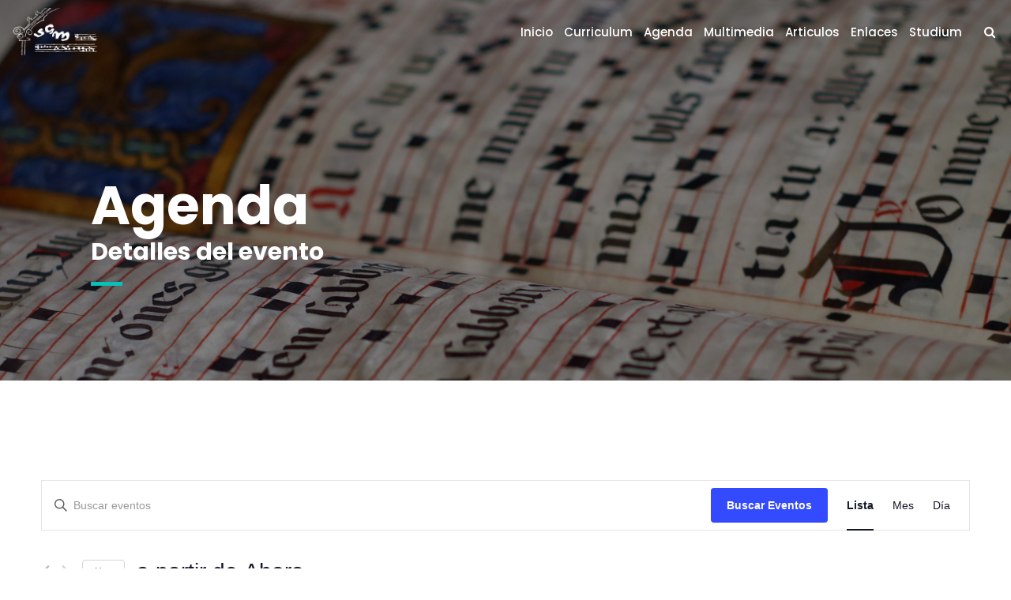

--- FILE ---
content_type: text/css
request_url: https://scholagregoriana.es/wp-content/themes/sepia/assets/css/theme.css?ver=1.0
body_size: 53426
content:
/* --------------------------------------------------------------------
* Template Master CSS
* 
* Template:    Sepia - Photography Portfolio HTML Website Template
* Author:      Themetorium
* URL:         https://themetorium.net
*
* Template main color: #08c1b8;
* Global font family (Google font): 'Poppins', sans-serif;
----------------------------------------------------------------------- */


/* Table of Content
====================
1. General
2. Page preloader
3. Page boxed layout
4. Body content
5. Headings
6. tt-heading
7. Header
8. Logo
9. Menu
10. Menu tools
11. Intro
12 Isotope
13. Gallery list section
14. Gallery list carousel
15. Gallery thumbnails section
16. Gallery single section
17. Gallery single carousel 
18. Gallery single section with sidebar
19. Add to favorites button
20. Lightgallery
21. Search results section
22. Prices section
23. FAQ section
24. Content carousel
25. Project carousel 
26. Latest work section
27. Latest news section
28. More projects section
29. Blog list carousel section
30. Blog list section
31. Blog single
32. Blog sidebar
33. Blog sidebar widgets
34. Archive
35. About me section
36. Contact section 
37. Page section
38. Password protected section
39. Page header
40. Split box
41. Pagination
42. Thumbnail list
43. YTP Player
44. Panels
45. Accordion
46. Blockquote
47. Testimonials section
48. Begin call to action section
49. Forms
50. Modal
51. Buttons
52. Social buttons
53. Follow me buttons
54. Footer
*/



/* ------------------------------------------------------------- *
 *  General
/* ------------------------------------------------------------- */

html, body {
   padding: 0;
   margin: 0;
   overflow-x: hidden;
   overflow-y: auto;
}
body {
   position: relative;
   background-color: #FFF;
   font-family: 'Poppins', sans-serif;
   line-height: 1.5;
   font-size: 16px;
   color: #333;
}

a {
   color: #08c1b8;
}
a:hover, a:focus {
   color: #1de2d9;
   text-decoration: none;
}
a:focus {
   outline: none;
}

p {
   margin: 0 0 1em;
}

img {
   max-width: 100%;
   height: auto;
}

b, strong {
   font-weight: bold;
   font-weight: 600;
}

hr {
    margin-top: 20px;
    margin-bottom: 20px;
    border: 0;
    border-top: 1px solid rgba(148, 148, 148, 0.2);
}

::selection {
   color: #fff;
   text-shadow: none;
   background: #08c1b8;
}
::-moz-selection {
   color: #fff;
   text-shadow: none;
   background: #08c1b8; /* Firefox */
}
::-webkit-selection {
   color: #fff;
   text-shadow: none;
   background: #08c1b8; /* Safari */
}

/* cover */
.cover {
   position: absolute;
   top: 0;
   left: 0;
   width: 100%;
   height: 100%;
   background-color: rgba(0, 0, 0, 0.2);
   z-index: 2;
   -webkit-transition: all 0.3s ease-in-out;
   -moz-transition: all 0.3s ease-in-out;
   -o-transition: all 0.3s ease-in-out;
   -ms-transition: all 0.3s ease-in-out;
   transition: all 0.3s ease-in-out;
}

/* lead */
.lead {
   margin-bottom: 20px;
   font-size: 17px;
   font-weight: 300;
   line-height: 1.4;
}
@media (min-width: 768px) {
   .lead {
      font-size: 20px;
   }
}

/* hr short */
hr.hr-short {
   position: relative;
   max-width: 40px;
   margin-top: 20px;
   margin-bottom: 20px;
   margin-left: 0;
   margin-right: auto;
   border: 0;
   border-top: 5px solid #08c1b8;
   text-align: left;
}
hr.hr-short.hr-center, .text-center hr.hr-short {
   margin-left: auto;
   margin-right: auto;
}
hr.hr-short.hr-right, .text-right hr.hr-short {
   margin-left: auto;
   margin-right: 0;
}

/* section */
section {
   position: relative;
}

/* page background */
.page-background {
   position: absolute;
   top: 0;
   bottom: 0;
   left: 0;
   right: 0;
}
.page-background:before {
   position: absolute;
   content: "";
   top: 0;
   bottom: 0;
   left: 0;
   right: 0;
   background-color: #FFF;
   opacity: .93;
}


/* --------------------------------------------------------------------------------------- *
 *  Page transitions / preloader (Animsition). Display loading animation while page loads
 *  More info: http://git.blivesta.com/animsition/
/* --------------------------------------------------------------------------------------- */

/* circle loader */
.animsition-loading {
   border-top: 3px solid rgba(130, 130, 130, 0.3);
   border-right: 3px solid rgba(130, 130, 130, 0.3);
   border-bottom: 3px solid rgba(130, 130, 130, 0.3);
   border-left: 3px solid #08c1b8;
}


/* ----------------------------------------------------------------------------------------- *
 *  Page boxed layout
 *  Note: Class "boxed" in <body> tag is connected with class "tt-wrap" in several places!
/* ----------------------------------------------------------------------------------------- */

body.tt-boxed .tt-wrap {
   margin-left: auto;
   margin-right: auto;
   padding-left: 15px;
   padding-right: 15px;
}
body.tt-boxed .tt-wrap {
   max-width: 1440px;
}

/* disable nested tt-wrap paddings */
body.tt-boxed .tt-wrap .tt-wrap {
   padding-left: 0;
   padding-right: 0;
}


/* ------------------------------------------------------------- *
 *  Body content
/* ------------------------------------------------------------- */

#body-content {
   position: relative;
   overflow: hidden;
}


/* ------------------------------------------------------------- *
 * Headings
/* ------------------------------------------------------------- */

.h1, .h2, .h3, .h4, .h5, .h6, h1, h2, h3, h4, h5, h6 {
   color: inherit;
   font-weight: bold;
}
.h1, .h2, .h3, h1, h2, h3 {
   line-height: 1.2;
   margin-top: 0px;
   margin-bottom: 20px;
}
.h4, .h5, .h6, h4, h5, h6 {
   line-height: 1.4;
   margin-top: 10px;
   margin-bottom: 20px;
}

.h1, h1 { font-size: 36px; }
.h2, h2 { font-size: 30px; }
.h3, h3 { font-size: 24px; }
.h4, h4 { font-size: 18px; }
.h5, h5 { font-size: 14px; }
.h6, h6 { font-size: 12px; }


/* ------------------------------------------------------------- *
 * tt-heading
/* ------------------------------------------------------------- */

.tt-heading {
   position: relative;
   z-index: 1;
}
.tt-heading.padding-on {
   padding: 6% 3% 5% 3%;
}
@media (max-width: 992px) {
   .tt-heading.padding-on {
      padding: 15% 3% 12% 3%;
   }
}

.tt-heading-inner {
   position: relative;
   z-index: 2;
}

/* tt-heading title */
.tt-heading-title {
   max-width: 800px;
   margin-top: 0;
   font-size: 32px;
}
.tt-heading-subtitle {
   max-width: 800px;
   margin-top: 5px;
   font-size: 16px;
   color: #999;
}
.tt-heading.text-center .tt-heading-title,
.tt-heading.text-center .tt-heading-subtitle {
   margin-left: auto;
   margin-right: auto;
}
.tt-heading.text-right .tt-heading-title,
.tt-heading.text-right .tt-heading-subtitle {
   margin-left: auto;
}

/* tt-heading hr-short */
.tt-heading .hr-short {
}
.tt-heading.text-center hr.hr-short {
   margin-left: auto;
   margin-right: auto;
}
.tt-heading.text-right hr.hr-short {
   margin-left: auto;
   margin-right: 0;
}


/* tt-heading sizes 
==================== */
/* tt-heading xs */
.tt-heading.tt-heading-xs .tt-heading-title {
   font-size: 24px;
}

/* tt-heading sm */
.tt-heading.tt-heading-sm .tt-heading-title {
   font-size: 28px;
}

/* tt-heading lg */
.tt-heading.tt-heading-lg .tt-heading-title {
   font-size: 38px;
}

/* tt-heading xlg */
.tt-heading.tt-heading-xlg .tt-heading-title {
   font-size: 42px;
}
.tt-heading.tt-heading-xlg .tt-heading-subtitle {
   margin-top: 5px;
   font-size: 17px;
}
@media (max-width: 992px) {
   .tt-heading.tt-heading-xlg .tt-heading-title {
      font-size: 38px;
   }
}

/* tt-heading xxlg */
.tt-heading.tt-heading-xxlg .tt-heading-title {
   font-size: 62px;
}
.tt-heading.tt-heading-xxlg .tt-heading-subtitle {
   font-size: 19px;
}
@media (max-width: 992px) {
   .tt-heading.tt-heading-xxlg .tt-heading-title {
      font-size: 38px;
   }
   .tt-heading.tt-heading-xxlg .tt-heading-subtitle {
      font-size: 17px;
   }
}


/* ------------------------------------------------------------- *
 * Header
/* ------------------------------------------------------------- */

#header {
   position: relative;
   top: 0;
   left: 0;
   width: 100%;
   background-color: #FFF;
   z-index: 9999;
	box-shadow: 0 1px 0 rgba(128, 128, 128, 0.15);
   -webkit-transition: all 0.4s ease-in-out;
   -moz-transition: all 0.4s ease-in-out;
   -o-transition: all 0.4s ease-in-out;
   -ms-transition: all 0.4s ease-in-out;
   transition: all 0.4s ease-in-out;
}
@media (max-width: 991px) {
   #header {
      z-index: 99999;
      box-shadow: 0 1px 0 rgba(128, 128, 128, 0.15);
   }
}

/* header inner */
.header-inner {
   position: relative;
   padding-left: 2%;
   padding-right: 2%;
}
.header-inner:after {
   content: "";
   display: block;
   clear: both;
}

/* header fixed top */
#header.header-fixed-top {
   position: fixed !important;
}

/* hide header on scroll down and show on scroll up */
#header.header-show-hide-on-scroll {
   position: fixed !important;
}
#header.header-show-hide-on-scroll.fly-up {
   top: -150px;
}
body.tt-m-menu-open #header.header-show-hide-on-scroll { /* disable hide/show header on scroll if mobile menu is open */
   top: 0;
}

/* header transparent */
@media (min-width: 992px) {
   #header.header-transparent {
      position: absolute;
      background-color: transparent;
      box-shadow: none;
   }
   #header.header-transparent .tt-menu-nav > li > a,
   #header.header-transparent .tt-menu-tools > ul > li > a {
      color: #FFF;
   }
   #header.header-transparent .tt-menu-nav > li > a:hover {
   }

   #header.header-transparent #logo .logo-dark {
      display: none;
   }
   #header.header-transparent #logo .logo-light {
      display: block;
   }
}

/* Header filled */
#header.header-filled {
   padding: 0;
	box-shadow: 0 1px 0 rgba(128, 128, 128, 0.15);
}
#header.header-transparent.header-filled {
   background-color: #FFF;
   box-shadow:  0 2px 0 rgba(0, 0, 0, 0.07);
}
#header.header-transparent.header-filled .tt-menu-nav > li > a,
#header.header-transparent.header-filled .tt-menu-tools > ul > li > a {
   color: inherit;
}

@media (min-width: 992px) {
   #header.header-transparent.header-filled #logo .logo-dark {
      display: block;
   }
   #header.header-transparent.header-filled #logo .logo-light {
      display: none;
   }
}


/* ------------------------------------------------------------- *
 * Logo
/* ------------------------------------------------------------- */

#logo {
   position: relative;
   z-index: 9;
}
#header #logo img {
   max-height: 50px
}

#logo .logo-dark {
   color: #333;
}
#logo .logo-light {
   display: none;
   color: #EEE;
}

#logo .logo-dark-m {
   display: none;
   color: #333;
}
#logo .logo-light-m {
   display: none;
   color: #EEE;
}

@media (max-width: 991px) {
   #header #logo {
      position: relative;
      float: left !important;
      top: 13px !important;
   }
   #header #logo img {
      max-height: 34px !important;
   }

   #logo .logo-dark {
      display: none;
   }
   #logo .logo-dark-m {
      display: block;
   }
}

/* text logo (if image logo not uploaded) */
#logo .text-logo {
    display: block;
    margin-top: 10px;
    font-size: 18px;
    font-weight: bold;
   color: inherit;
}
#header.menu-align-center #logo .text-logo { /* if menu-align-center enabled */
    margin-top: 0;
    font-size: 32px;
    font-weight: bold;
}
#logo .text-logo:hover {
   opacity: .9;
}
#logo .text-logo-small {
    display: block;
    margin-top: 4px;
    font-size: 16px;
    font-weight: bold;
    color: inherit;
}


/* ------------------------------------------------------------- *
 * Menu
/* ------------------------------------------------------------- */

.tt-main-menu {
   display: inline-block;
   min-height: 80px;
}

/* menu collapse */
.tt-menu-collapse {
}
@media (min-width: 992px) {
   .tt-menu-collapse {
      display: inline-block !important;
   }
}

/* menu nav */
.tt-menu-nav {
   margin: 0;
   padding: 0;
   list-style: none;
}
.tt-menu-nav > li {
   display: inline-block;
   margin: 0 10px;
}
.tt-menu-nav > li:first-child {
   margin-left: 0;
}
.tt-menu-nav > li:last-child {
   margin-right: 0;
}
@media (max-width: 1400px) {
   .tt-menu-nav > li {
      margin-left: 5px;
      margin-right: 5px;
   }
}
.tt-menu-nav > li > a {
   position: relative;
   display: block;
   margin: 0;
   padding: 30px 0;
   text-decoration: none;
   font-size: 15px;
   font-weight: 500;
   color: #222;
   -webkit-transition: all 0.1s ease-in-out;
   -moz-transition: all 0.1s ease-in-out;
   -o-transition: all 0.1s ease-in-out;
   -ms-transition: all 0.1s ease-in-out;
   transition: all 0.1s ease-in-out;
}
.tt-menu-nav > li > a:after {
   position: absolute;
   content: "";
   bottom: 0;
   left: 0;
   width: 0;
   height: 4px;
   background-color: #08c1b8;
   -webkit-transition: all 0.2s ease-in-out;
   -moz-transition: all 0.2s ease-in-out;
   -o-transition: all 0.2s ease-in-out;
   -ms-transition: all 0.2s ease-in-out;
   transition: all 0.2s ease-in-out;
}
.tt-menu-nav > li > a:hover:after {
   width: 100%;
}
.tt-menu-nav > li.active > a:after {
   position: absolute;
   content: "";
   bottom: 0;
   left: 0;
   width: 100%;
   height: 4px;
   background-color: #08c1b8;
}

/* Submenu 
============ */
.tt-submenu-wrap {
   position: relative;
}

.tt-submenu {
   position: relative;
   display: none;
   top: 100%;
   left: 0;
   min-width: 200px;
   background-color: #FFF;
   margin: 0;
   padding: 0;
   list-style: none;
   z-index: 999;
   text-align: left;
   box-shadow: inset 0 0 0 1px rgba(99, 99, 99, 0.1);
   -webkit-box-shadow: inset 0 0 0 1px rgba(99, 99, 99, 0.1);
}

@media (min-width: 992px) {
   .tt-submenu {
      position: absolute;
      display: block !important;
      top: 110%;
      padding-top: 10px;
      padding-bottom: 10px;
      visibility: hidden;
      opacity: 0;
      -webkit-transition: all 0.3s ease-in-out;
      -moz-transition: all 0.3s ease-in-out;
      -o-transition: all 0.3s ease-in-out;
      -ms-transition: all 0.3s ease-in-out;
      transition: all 0.3s ease-in-out;
   }
   .tt-submenu-wrap.tt-submenu-open > .tt-submenu {
      top: 100%;
      visibility: visible;
      opacity: 1;
      -webkit-transition-delay: 0.1s;
      -moz-transition-delay: 0.1s;
      transition-delay: 0.1s;
   }
}

/* sub-sub menu */
.tt-submenu > .tt-submenu-wrap > .tt-submenu { 
   left: 100%;
   right: auto;
   margin-top: -36px;
   margin-left: 0;
}

/* submenu links */
.tt-submenu li {
   margin-top: 2px;
   margin-bottom: 2px;
}
.tt-submenu li:first-child {
   margin-top: 0;
}
.tt-submenu li:last-child {
   margin-bottom: 0;
}
.tt-submenu li > a {
   position: relative;
   display: block;
   padding: 10px 25px 7px 20px;
   text-decoration: none;
   font-size: 14px;
   line-height: 19px;
   color: #888;
   -webkit-transition: all 0.2s ease-in-out;
   -moz-transition: all 0.2s ease-in-out;
   -o-transition: all 0.2s ease-in-out;
   -ms-transition: all 0.2s ease-in-out;
   transition: all 0.2s ease-in-out;
}
.tt-submenu li > a:hover {
   background-color: rgba(132, 132, 132, 0.1);
   color: #000;
   -webkit-box-shadow: inset 3px 0 0 0 #08c1b8;
   box-shadow: inset 3px 0 0 0 #08c1b8;
}
.tt-submenu > li.active > a {
   background-color: rgba(132, 132, 132, 0.1);
   color: #000;
   -webkit-box-shadow: 3px 0 0 0 #08c1b8;
   box-shadow: inset 3px 0 0 0 #08c1b8;
}

/* submenu right position */
.tt-menu-nav > li:last-child > .tt-submenu {
   left: auto;
   right: 0;
}
.tt-submenu-master.tt-submenu-right > .tt-submenu { /* you can add class "tt-submenu-right" manually if needed (works in dropdown master only!) */
   left: auto;
   right: 0;
}

/* caret (requires FontAwesome: http://fontawesome.io/) */
@media (min-width: 992px) {
   .tt-caret {
      margin-left: 5px;
   }
   .tt-caret:after {
      position: relative;
	  display: inline-block;
      top: -2px;
      font-family: FontAwesome;
      content: "\f078";
      margin-left: 2px;
      font-size: 9px;
      line-height: 0;
   }

   /* caret in dropdowns */
   .tt-submenu .tt-caret {
      position: absolute;
      right: 8px;
      top: 50%;
      -moz-transform: translateY(-50%) rotate(-90deg);
      -ms-transform: translateY(-50%) rotate(-90deg);
      -webkit-transform: translateY(-50%) rotate(-90deg);
      transform: translateY(-50%) rotate(-90deg);
   }
}


/* Submenu dark style 
====================== */
.tt-submenu-dark .tt-submenu {
   background-color: #111;
}
@media (min-width: 992px) {
   .tt-submenu-dark .tt-submenu {
      background-color: rgba(25, 25, 25, 0.95);
   }
}
.tt-submenu-dark .tt-submenu li > a {
   color: #CCC;
}
.tt-submenu-dark .tt-submenu li > a:hover {
   color: #FFF;
}
.tt-submenu-dark .tt-submenu > li.active > a {
   color: #FFF;
}


/* Menu aligns 
=============== */
/* menu align left */
#header.menu-align-left .tt-main-menu {
   display: block;
   text-align: left;
}
#header.menu-align-left #logo {
   top: 15px;
   float: left;
   margin: 0 4% 0 0;
}

/* menu align right */
#header.menu-align-right .tt-main-menu {
   float: right;
   text-align: left;
}
#header.menu-align-right #logo {
   top: 15px;
   float: left;
   margin: 0;
}

/* menu align center */
@media (min-width: 992px) {
   #header.menu-align-center {
      text-align: center;
      margin-bottom: 2.5%;
	   box-shadow: none;
   }
   #header.menu-align-center #logo {
      padding: 40px 0 30px 0;
   }
   #header.menu-align-center #logo img {
      max-height: 80px;
   }

   #header.menu-align-center .tt-menu-nav > li > a:after {
      left: 50%;
   }
   #header.menu-align-center .tt-menu-nav > li > a:hover:after {
      left: 0;
      width: 100%;
   }
   #header.menu-align-center .tt-menu-nav > li.active > a:after {
      left: 0;
   }
}


/* Mobile menu toggle button 
============================= */
#tt-m-menu-toggle-btn {
   position: relative;
   display: none;
   float: right;
   top: 20px;
   cursor: pointer;
   padding: 8px 25px 11px 0px;
}

/* hamburger */
#tt-m-menu-toggle-btn span,
#tt-m-menu-toggle-btn span:before,
#tt-m-menu-toggle-btn span:after {
   position: absolute;
   display: block;
   content: '';
   height: 4px;
   width: 25px;
   background-color: #222;
   cursor: pointer;
   border-radius: 0;
   -webkit-transition: all 0.3s ease-in-out;
   -moz-transition: all 0.3s ease-in-out;
   -o-transition: all 0.3s ease-in-out;
   -ms-transition: all 0.3s ease-in-out;
   transition: all 0.3s ease-in-out;
}
#tt-m-menu-toggle-btn span:before {
   top: -8px;
}
#tt-m-menu-toggle-btn span:after {
   bottom: -8px;
}
body.tt-m-menu-open #tt-m-menu-toggle-btn span {
   background-color: transparent !important;
}
body.tt-m-menu-open #tt-m-menu-toggle-btn span:before {
   top: 0;
   -webkit-transform: rotate(45deg);
   -moz-transform: rotate(45deg);
   -o-transform: rotate(45deg);
   -ms-transform: rotate(45deg);
   transform: rotate(45deg);
}
body.tt-m-menu-open #tt-m-menu-toggle-btn span:after {
   top: 0;
   -webkit-transform: rotate(-45deg);
   -moz-transform: rotate(-45deg);
   -o-transform: rotate(-45deg);
   -ms-transform: rotate(-45deg);
   transform: rotate(-45deg);
}


/* Mobile menu 
================ */
@media (max-width: 991px) {
   #tt-m-menu-toggle-btn {
      display: block;
   }

   .tt-main-menu {
      display: block;
      float: none !important;
      min-height: 60px;
   }

   /* mobile menu collapse */
   .tt-menu-collapse {
      position: absolute;
      display: none;
      top: 100%;
      left: 0;
      width: 100%;
      max-height: calc(100vh - 60px);
      overflow-y: auto;
      background-color: #1F1F1F;
      text-align: left;
      border-top: 1px solid #000;
      box-shadow: inset 0 22px 7px -20px rgba(0, 0, 0, 0.8);
      -webkit-box-shadow: inset 0 22px 7px -20px rgba(0, 0, 0, 0.8);
   }

   /* menu nav */
   .tt-menu-nav {
   }
   .tt-menu-nav > li {
      display: block;
      float: none;
      margin: 0;
      border-bottom: 1px solid #000;
   }
   .tt-menu-nav > li > a {
      background-color: transparent;
      margin: 0;
      padding: 10px 20px;
      color: #CCC !important;
   }
   .tt-menu-nav > li > a:hover {
      background-color: transparent;
      box-shadow: none;
      color: #FFF !important;
      border: none;
   }
   .tt-menu-nav > li.active > a {
      background-color: transparent;
      color: #FFF !important;
      box-shadow: inset 4px 0 0 0 #08c1b8;
      border: none;
   }
   .tt-menu-nav > li > a:after {
      display: none;
   }
   
   /* mobile submnu */
   .tt-submenu {
      display: none;
      position: relative;
      top: auto;
      left: 0 !important;
      min-width: 100%;
      background-color: #111;
      text-align: left;
      box-shadow: none;
      -webkit-box-shadow: none;
      border-top: 1px solid rgba(134, 134, 134, 0.15);
      box-shadow: inset 0 22px 10px -20px rgba(0, 0, 0, 0.8), inset 0 -22px 10px -20px rgba(0, 0, 0, 0.8) !important;
      -webkit-box-shadow: inset 0 22px 10px -20px rgba(0, 0, 0, 0.8), inset 0 -22px 10px -20px rgba(0, 0, 0, 0.8) !important;
   }
   .tt-submenu > .tt-submenu-wrap > .tt-submenu {
      left: 0 !important;
      margin-top: 0;
      padding-left: 5%;
   }

   /* mobile submnu links */
   .tt-submenu > li {
      margin-top: 0;
      margin-bottom: 0;
      border-top: 1px solid #000;
   }
   .tt-submenu > li:first-child {
      border-top: none;
   }
   .tt-submenu li > a {
      padding: 11px 55px 11px 30px;
      color: #CCC;
   }
   .tt-submenu > li > a:hover {
      background-color: transparent;
      padding-left: 30px;
      box-shadow: none;
      color: #FFF;
      border: none;
   }
   .tt-submenu > li.active > a {
      background-color: transparent;
      color: #FFF;
      box-shadow: inset 4px 0 0 0 #08c1b8;
      border: none;
   }

   /* mobile menu link caret */
   .tt-submenu-wrap .tt-m-submenu-toggle {
      width: 45px;
      height: 100%;
      line-height: 44px;
      background-color: rgba(128, 128, 128, 0.12);
      position: absolute;
      top: 0;
      right: 0;
      cursor: pointer;
      text-align: center;
      font-size: 14px;
      color: #DDD;
      border-left: 1px solid rgba(134, 134, 134, 0.06);
   }
   .tt-submenu-wrap .tt-m-submenu-toggle:after {
      position: relative;
      top: -2px;
      font-family: FontAwesome;
      content: "\f078";
      margin-left: 2px;
      line-height: 0;
   }
   .tt-submenu-wrap .tt-m-submenu-toggle.tt-m-dropdown-open:after {
      content: "\f00d";
   }
}


/* Menu tools
================= */
.tt-menu-tools {
   float: right;
   margin-left: 15px;
}
@media (max-width: 991px) {
   .tt-menu-tools {
      margin-left: 0;
      margin-right: 20px;
   }
}

.tt-menu-tools > ul {
   margin: 0;
   padding: 0;
   list-style: none;
}
.tt-menu-tools > ul > li {
   float: left;
   margin-left: 8px;
}
.tt-menu-tools > ul > li > a {
   position: relative;
   display: block;
   margin: 20px 0;
   padding: 10px 5px;
   font-size: 15px;
   font-weight: normal;
   color: #222;
   z-index: 9;
}
@media (max-width: 991px) {
   .tt-menu-tools > ul > li > a {
      margin: 0;
      padding: 20px 8px;
   }
}

/* tt dropdown 
=============== */
.tt-dropdown-wrap {
   position: relative;
}

.tt-dropdown {
   position: absolute;
   display: block;
   top: 110%;
   left: 0;
   min-width: 180px;
   background-color: #FFF;
   margin: 0;
   padding: 0;
   list-style: none;
   z-index: 999;
   text-align: left;
   visibility: hidden;
   opacity: 0;
   box-shadow: inset 0 0 0 1px rgba(99, 99, 99, 0.1);
   -webkit-box-shadow: inset 0 0 0 1px rgba(99, 99, 99, 0.1);
   
   -webkit-transition: all 0.3s ease-in-out;
   -moz-transition: all 0.3s ease-in-out;
   -o-transition: all 0.3s ease-in-out;
   -ms-transition: all 0.3s ease-in-out;
   transition: all 0.3s ease-in-out;
}
.tt-dropdown-wrap.tt-dropdown-open > .tt-dropdown {
   top: 100%;
   visibility: visible;
   opacity: 1;
   -webkit-transition-delay: 0.1s;
   -moz-transition-delay: 0.1s;
   transition-delay: 0.1s;
}

/* tt dropdown links */
.tt-dropdown li {
}
.tt-dropdown li:last-child {
}
.tt-dropdown li > a {
   position: relative;
   display: block;
   padding: 10px 25px 10px 20px;
   text-decoration: none;
   font-size: 14px;
   line-height: 20px;
   color: #888;
   -webkit-transition: all 0.2s ease-in-out;
   -moz-transition: all 0.2s ease-in-out;
   -o-transition: all 0.2s ease-in-out;
   -ms-transition: all 0.2s ease-in-out;
   transition: all 0.2s ease-in-out;
}
.tt-dropdown li > a:hover {
   background-color: rgba(130, 130, 130, 0.09);
   color: #000;
}
.tt-dropdown > li.active > a {
   background-color: rgba(130, 130, 130, 0.09);
   color: #000;
}

/* tt dropdown right position */
.tt-menu-tools-menu-nav li:last-child > .tt-dropdown {
   left: auto;
   right: 0;
}
.tt-dropdown-master.tt-dropdown-right > .tt-dropdown { /* you can add class "tt-dropdown-right" manually if needed (works in dropdown master only!) */
   left: auto;
   right: 0;
}


/* tt dropdown dark style */
.tt-dropdown-dark .tt-dropdown {
   background-color: #111;
}
@media (min-width: 992px) {
   .tt-dropdown-dark .tt-dropdown {
      background-color: rgba(25, 25, 25, 0.95);
   }
}
.tt-dropdown-dark .tt-dropdown li > a  {
   color: #CCC;
}
.tt-dropdown-dark .tt-dropdown li > a:hover {
   color: #FFF;
}
.tt-dropdown-dark .tt-dropdown > li.active > a {
   color: #FFF;
}


/* tt clobal search 
==================== */
.tt-clobal-search {
   position: fixed;
   display: none;
   top: 0;
   left: 0;
   right: 0;
   bottom: 0;
   z-index: 99998;
   background-color: rgba(0, 0, 0, 0.93);
}
@media (max-width : 1200px) {
   .tt-clobal-search {
      left: 0;
   }
}
.tt-clobal-search-inner {
   position: absolute;
   top: 40%;
   left: 50%;
   width: 100%;
   height: auto;
   max-width: 800px;
   padding: 0 40px;
   z-index: 99999;
   -moz-transform: translate(-50%, -50%);
   -ms-transform: translate(-50%, -50%);
   -webkit-transform: translate(-50%, -50%);
   transform: translate(-50%, -50%);
}

/* tt clobal search trigger */
.tt-clobal-search-trigger {
}

/* tt clobal search title */
.tt-clobal-search-title {
   line-height: 1;
   font-size: 195px;
   font-weight: bold;
   color: #FFF;
   opacity: .25;
   z-index: 1;
}
@media (max-width: 992px) {
   .tt-clobal-search-title {
      left: 5%;
      font-size: 180px;
   }
}
@media (max-width: 768px) {
   .tt-clobal-search-title {
      font-size: 84px;
      font-size: 20vw;
   }
}

/* tt clobal search form */
#tt-clobal-search-form {
}
.tt-clobal-search #tt-clobal-search-input {
   position: relative;
   width: 100%;
   height: 80px;
   background-color: transparent;
   padding: 0;
   font-size: 22px;
   color: #FFF;
   border: none;
   border-bottom: 2px solid #fff;
}
.tt-clobal-search #tt-clobal-search-input:focus {
   outline: none;
   box-shadow: none;
   border-bottom-color: #08c1b8;
}
@media (max-width : 767px) {
   .tt-clobal-search #tt-clobal-search-input {
      height: 60px;
      font-size: 21px;
   }
}

#tt-clobal-search-form.form-btn-inside button {
   color:#EEE;
}

/* tt clobal search close */
.tt-clobal-search-close {
   position: absolute;
   top: 40px;
   right: 60px;
   font-size: 14px;
   color: #FFF;
   cursor: pointer;
}
@media (max-width: 992px) {
   .tt-clobal-search-close {
      top: 20px;
      right: 30px;
   }
}


/* Menu tools languages 
======================== */
.tt-tools-lang > a > img {
   position: relative;
   top: -1px;
}
.tt-tools-lang .tt-dropdown {
   min-width: 80px;
}
.tt-tools-lang .tt-dropdown li > a {
   padding: 8px 20px;
}
.tt-tools-lang .tt-dropdown li > a > img {
   position: relative;
   top: -1px;
}


/* Menu tools call to action button 
==================================== */
.tt-tools-button {
   background-color: #08c1b8;
   margin: 22px 0 22px 20px !important;
   padding: 8px 15px !important;
   font-size: 14px !important;
   color: #FFF !important;
}
.tt-tools-button:hover {
   opacity: .8;
}
@media (max-width: 1400px) {
   .tt-tools-button {
      margin-left: 10px !important;
   }
}
@media (max-width: 991px) {
   .tt-tools-button {
      display: none;
      margin: 13px 0 13px 8px !important;
      padding: 7px 10px !important;
      margin-top: 13px !important;
   }
}


/* --------------------------------------------------- *
 * Intro
/* --------------------------------------------------- */

#tt-intro {
   min-height: 400px;
}

.tt-intro-inner {
   position: relative;
}
@media (max-width: 1440px) {
   .tt-intro-inner {
      padding-left: 0 !important;
      padding-right: 0 !important;
   }
}


/* Intro variations 
==================== */

/* video intro */
.video-intro {
}

/* image intro */
.image-intro {
}

/* slideshow intro */
.slideshow-intro {
}


/* Intro full height offset 
============================ */
#tt-intro .full-height-vh {
   min-height: calc(100vh - 82px) !important;
}
@media (min-width: 992px) {
   body.footer-minimal-on #tt-intro .full-height-vh {
      min-height: calc(100vh - 162px) !important;
   }
}
@media (max-width: 991px) {
   #tt-intro .full-height-vh {
      min-height: calc(100vh - 62px) !important;
   }
}

/* if header-transparent enabled */
body.header-transparent-on #tt-intro .full-height-vh {
   height: 100vh;
}


/* Intro caption 
================= */
#tt-intro .intro-caption {
   position: absolute;
   max-width: 800px;
   z-index: 9;
   -webkit-transition: all 0.3s ease-in-out;
   -moz-transition: all 0.3s ease-in-out;
   -o-transition: all 0.3s ease-in-out;
   -ms-transition: all 0.3s ease-in-out;
   transition: all 0.3s ease-in-out;
}

/* intro caption title */
#tt-intro .intro-title {
   display: block;
   margin: 0;
   font-size: 68px;
   font-weight: bold;
   color: #FFF;
   text-shadow: 0 0 20px rgba(0, 0, 0, 0.3);
}
@media (max-width: 992px) {
   #tt-intro .intro-title {
      font-size: 52px;
   }
}
@media (max-width: 768px) {
   #tt-intro .intro-title {
      font-size: 42px;
   }
}

/* intro caption subtitle */
#tt-intro .intro-subtitle {
   display: block;
   margin: 10px 0 0 0;
   font-size: 24px;
   font-weight: bold;
   color: #FFF;
   text-shadow: 0 0 20px rgba(0, 0, 0, 0.3);
}

/* intro caption description */
#tt-intro .intro-description {
   margin: 15px auto 0 auto;
   font-weight: normal;
   color: #FFF;
   text-shadow: 0 0 20px rgba(0, 0, 0, 0.5);
}

/* intro caption category */
#tt-intro .cc-category {
   display: inline-block;
   background-color: #08c1b8;
   padding: 0 5px;
   margin: 10px 0 0 0;
   font-size: 14px;
   font-weight: normal;
   color: #FFF;
}


/* Intro caption sizes 
======================= */

/* intro caption xs */
#tt-intro .intro-caption.intro-caption-xs .intro-title {
   font-size: 48px;
}
#tt-intro .intro-caption.intro-caption-xs .intro-subtitle {
   font-size: 20px;
}

/* intro caption sm */
#tt-intro .intro-caption.intro-caption-sm .intro-title {
   font-size: 58px;
}
#tt-intro .intro-caption.intro-caption-sm .intro-subtitle {
   font-size: 21px;
}
@media (max-width: 992px) {
   #tt-intro .intro-caption.intro-caption-sm .intro-title {
      font-size: 52px;
   }
}
@media (max-width: 768px) {
   #tt-intro .intro-caption.intro-caption-sm .intro-title {
      font-size: 42px;
   }
}

/* intro caption lg */
#tt-intro .intro-caption.intro-caption-lg .intro-title {
   font-size: 78px;
}
#tt-intro .intro-caption.intro-caption-lg .intro-subtitle {
   margin: 15px 0 0 0;
   font-size: 26px;
}
#tt-intro .intro-caption.intro-caption-lg .intro-description {
   font-size: 18px;
}
@media (max-width: 992px) {
   #tt-intro .intro-caption.intro-caption-lg .intro-title {
      font-size: 72px;
   }
}
@media (max-width: 768px) {
   #tt-intro .intro-caption.intro-caption-lg .intro-title {
      font-size: 42px;
   }
   #tt-intro .intro-caption.intro-caption-lg .intro-subtitle {
      font-size: 24px;
   }
}

/* intro caption xlg */
#tt-intro .intro-caption.intro-caption-xlg .intro-title {
   font-size: 92px;
}
#tt-intro .intro-caption.intro-caption-xlg .intro-subtitle {
   margin: 15px 0 0 0;
   font-size: 28px;
}
#tt-intro .intro-caption.intro-caption-xlg .intro-description {
   font-size: 18px;
}
@media (max-width: 992px) {
   #tt-intro .intro-caption.intro-caption-xlg .intro-title {
      font-size: 74px;
   }
}
@media (max-width: 768px) {
   #tt-intro .intro-caption.intro-caption-xlg .intro-title {
      font-size: 48px;
   }
   #tt-intro .intro-caption.intro-caption-xlg .intro-subtitle {
      font-size: 24px;
   }
   #tt-intro .intro-caption.intro-caption-xlg .intro-description {
      font-size: 18px;
   }
}

/* intro caption xxlg */
#tt-intro .intro-caption.intro-caption-xxlg .intro-title {
   font-size: 110px;
}
#tt-intro .intro-caption.intro-caption-xxlg .intro-subtitle {
   margin: 15px 0 0 0;
   font-size: 28px;
}
#tt-intro .intro-caption.intro-caption-xxlg .intro-description {
   font-size: 20px;
}
@media (max-width: 992px) {
   #tt-intro .intro-caption.intro-caption-xxlg .intro-title {
      font-size: 78px;
   }
   #tt-intro .intro-caption.intro-caption-xxlg .intro-description {
      font-size: 18px;
   }
}
@media (max-width: 768px) {
   #tt-intro .intro-caption.intro-caption-xxlg .intro-title {
      font-size: 48px;
   }
   #tt-intro .intro-caption.intro-caption-xxlg .intro-subtitle {
      font-size: 24px;
   }
   #tt-intro .intro-caption.intro-caption-xxlg .intro-description {
      font-size: 18px;
   }
}


/* Intro caption positions 
=========================== */
/* position top */
#tt-intro .intro-caption.top-left {
   top: 10%;
   left: 5%;
   text-align: left;
}
#tt-intro .intro-caption.top-center {
   top: 10%;
   left: 50%;
   width: 100% !important;
   max-width: 800px !important;
   padding: 0 15px;
   text-align: center;
   -moz-transform: translateX(-50%) !important;
   -ms-transform: translateX(-50%) !important;
   -webkit-transform: translateX(-50%) !important;
   transform: translateX(-50%) !important;
}
#tt-intro .intro-caption.top-right {
   top: 10%;
   right: 5%;
   text-align: right;
}

/* position center */
#tt-intro .intro-caption.center-left {
   top: 50%;
   left: 13%;
   margin-right: 5%;
   text-align: left;
   -moz-transform: translateY(-50%) !important;
   -ms-transform: translateY(-50%) !important;
   -webkit-transform: translateY(-50%) !important;
   transform: translateY(-50%) !important;
}
@media (max-width: 992px) {
   #tt-intro .intro-caption.center-left {
      left: 10%;
   }
}
#tt-intro .intro-caption.center {
   top: 50%;
   left: 50%;
   width: 100% !important;
   max-width: 800px;
   padding: 0 15px;
   text-align: center;
   -moz-transform: translate(-50%, -50%) !important;
   -ms-transform: translate(-50%, -50%) !important;
   -webkit-transform: translate(-50%, -50%) !important;
   transform: translate(-50%, -50%) !important;
}
#tt-intro .intro-caption.center-right {
   top: 50%;
   right: 13%;
   margin-left: 5%;
   text-align: right;
   -moz-transform: translateY(-50%) !important;
   -ms-transform: translateY(-50%) !important;
   -webkit-transform: translateY(-50%) !important;
   transform: translateY(-50%) !important;
}
@media (max-width: 992px) {
   #tt-intro .intro-caption.center-right {
      right: 10%;
   }
}

/* position bottom */
#tt-intro .intro-caption.bottom-left {
   bottom: 10%;
   left: 5%;
   margin-right: 5%;
   text-align: left;
}
@media (max-width: 768px) {
   #tt-intro .intro-caption.bottom-left {
      bottom: 45px;
   }
}
#tt-intro .intro-caption.bottom-center {
   bottom: 10%;
   left: 50%;
   width: 100% !important;
   max-width: 800px;
   padding: 0 15px;
   text-align: center;
   -moz-transform: translateX(-50%) !important;
   -ms-transform: translateX(-50%) !important;
   -webkit-transform: translateX(-50%) !important;
   transform: translateX(-50%) !important;
}
#tt-intro .intro-caption.bottom-right {
   bottom: 10%;
   left: auto;
   right: 5%;
   text-align: right;
}


/* Intro caption animated (for content carousel)
================================================= */
#tt-intro .owl-carousel .intro-caption.caption-animate {
   opacity: 0;
   -webkit-transition: all 0.4s ease-in-out;
   -moz-transition: all 0.4s ease-in-out;
   -o-transition: all 0.4s ease-in-out;
   -ms-transition: all 0.4s ease-in-out;
   transition: all 0.4s ease-in-out;

   -webkit-transform: translateY(10px);
   -moz-transform: translateY(10px);
   -o-transform: translateY(10px);
   -ms-transform: translateY(10px);
   transform: translateY(10px);
}
#tt-intro .owl-carousel .owl-item.active .intro-caption.caption-animate {
   opacity: 1;
   -webkit-transform: translateY(0);
   -moz-transform: translatey(0);
   -o-transform: translateY(0);
   -ms-transform: translateY(0);
   transform: translateY(0);

   -webkit-transition-delay: 0.5s;
   -moz-transition-delay: 0.5s;
}


/* --------------------------------------------------- *
 * Isotope (more info: http://isotope.metafizzy.co/)
/* --------------------------------------------------- */

.isotope-wrap {
   position: relative;
}
.isotope {
}


/* isotope top content 
======================= */
.isotope-top-content {
   position: relative;
   padding: 50px 3% 50px 3%;
}

/* if gutter enabled */
.isotope.gutter-1 .isotope-top-content {
   margin-left: 6px;
}
.isotope.gutter-2 .isotope-top-content {
   margin-left: 1.5%;
}
.isotope.gutter-3 .isotope-top-content {
   margin-left: 2.5%;
}

/* if boxed layout enabled */
body.tt-boxed .isotope-wrap.tt-wrap .isotope-top-content {
   padding-left: 0;
   padding-right: 0;
}


/* ================
   isotope filter 
=================== */

.isotope-filter {
}
@media (max-width: 768px) {
   .isotope-filter {
      text-align: center;
   }
}

/* isotope filter links */
ul.isotope-filter-links {
   list-style: none;
   margin: 0;
   padding: 0;
}

ul.isotope-filter-links > li {
   display: inline-block;
   margin: 0 8px;
}
@media (max-width: 768px) {
   ul.isotope-filter-links > li {
      margin-top: 5px;
      margin-bottom: 5px;
   }
}
ul.isotope-filter-links > li:first-child {
   margin-left: 0;
}
ul.isotope-filter-links > li:last-child {
   margin-right: 0;
}
ul.isotope-filter-links > li > a {
   position: relative;
   display: block;
   padding: 5px 0;
   font-size: 16px;
   color: #333;
}
ul.isotope-filter-links > li > a:after {
   position: absolute;
   content: "";
   bottom: 0;
   left: 0;
   width: 0;
   height: 3px;
   background-color: #08c1b8;
   -webkit-transition: all 0.2s ease-in-out;
   -moz-transition: all 0.2s ease-in-out;
   -o-transition: all 0.2s ease-in-out;
   -ms-transition: all 0.2s ease-in-out;
   transition: all 0.2s ease-in-out;
}
ul.isotope-filter-links > li > a:hover:after,
ul.isotope-filter-links > li > a.active:after {
   width: 100%;
}


/* isotope filter aligns */
.isotope-filter.fi-center {
   text-align: center;
}
.isotope-filter.fi-right {
   text-align: right;
}
@media (max-width: 768px) {
   .isotope-filter.fi-right {
      text-align: center;
   }
}


/* change isotope filter to button (use class "fi-to-button") 
============================================================== */
.isotope-filter.fi-to-button {
   position: absolute;
   top: 50px;
   left: 3%;
   right: auto;
   z-index: 9998;
   padding: 0 !important;
   margin: 0 !important;
}

.isotope.gutter-1 .isotope-filter.fi-to-button {
   top: 60px;
}
.isotope.gutter-2 .isotope-filter.fi-to-button {
   top: 80px;
}
.isotope.gutter-3 .isotope-filter.fi-to-button {
   top: 100px;
}

/* isotope filter button */
.isotope-filter-button {
   position: relative;
   display: none;
   width: 55px;
   height: 55px;
   line-height: 57px;
   background-color: #08c1b8;
   text-align: center;
   font-size: 21px;
   color: #FFF;
   cursor: pointer;
   z-index: 2;
   border-radius: 60px;
   -webkit-box-shadow: 0 2px 5px -2px rgba(0, 0, 0, 0.25);
   -moz-box-shadow: 0 2px 5px -2px rgba(0, 0, 0, 0.25);
   box-shadow: 0 2px 5px -2px rgba(0, 0, 0, 0.25);

   -webkit-transition: all 0.2s ease-in-out;
   -moz-transition: all 0.2s ease-in-out;
   -o-transition: all 0.2s ease-in-out;
   -ms-transition: all 0.2s ease-in-out;
   transition: all 0.2s ease-in-out;
}
.isotope-filter.fi-to-button .isotope-filter-button {
   display: block;
}
.isotope-filter.fi-to-button:hover .isotope-filter-button,
.isotope-filter.fi-to-button:focus .isotope-filter-button {
   color: #FFF;
   -webkit-box-shadow: 0 4px 6px -2px rgba(0, 0, 0, 0.46);
   -moz-box-shadow: 0 4px 6px -2px rgba(0, 0, 0, 0.46);
   box-shadow: 0 4px 6px -2px rgba(0, 0, 0, 0.46);
}

/* isotope filter button icons */
.isotope-filter-button .ifb-icon-close {
   display: none;
}
@media (max-width: 992px) {
   .isotope-filter-button .ifb-icon-close,
   .isotope-filter.fi-to-button.iso-filter-open .isotope-filter-button .ifb-icon {
      display: none;
   }
   .isotope-filter.fi-to-button.iso-filter-open .isotope-filter-button .ifb-icon-close {
      display: block;
   }
}

/* isotope filter links */
.isotope-filter.fi-to-button ul.isotope-filter-links {
   position: absolute;
   top: 100%;
   left: 0;
   min-width: 160px;
   list-style: none;
   background-color: #111;
   padding: 25px 0 15px 0;
   margin: -25px 0 0 0;
   text-align: left;
   z-index: 1;
   visibility: hidden;
   opacity: 0;
   -webkit-box-shadow: 0 7px 5px -6px rgba(0, 0, 0, 0.15);
   -moz-box-shadow: 0 7px 5px -6px rgba(0, 0, 0, 0.15);
   box-shadow: 0 7px 5px -6px rgba(0, 0, 0, 0.15);

   -moz-transform: translateY(5px);
   -ms-transform: translateY(5px);
   -webkit-transform: translateY(5px);
   transform: translateY(5px);

   -webkit-transition: all 0.3s ease-in-out;
   -moz-transition: all 0.3s ease-in-out;
   -o-transition: all 0.3s ease-in-out;
   -ms-transition: all 0.3s ease-in-out;
   transition: all 0.3s ease-in-out;
}
@media (max-width: 768px) {
   .isotope-filter.fi-to-button ul.isotope-filter-links {
      top: auto !important;
      bottom: 100% !important;
      left: auto !important;
      right: 0 !important;
      padding: 15px 0 30px 0 !important;
      margin: 0 0 -30px 0 !important;
   }
}
.isotope-filter.fi-to-button.iso-filter-open ul.isotope-filter-links {
   visibility: visible;
   opacity: 1;
   -moz-transform: translateY(0);
   -ms-transform: translateY(0);
   -webkit-transform: translateY(0);
   transform: translateY(0);

   -webkit-transition-delay: 0.1s;
   -moz-transition-delay: 0.1s;
   transition-delay: 0.1s;
}
.isotope-filter.fi-to-button ul.isotope-filter-links > li {
   display: block;
   margin: 0;
   padding: 0 20px;
   line-height: 1.2;
}
.isotope-filter.fi-to-button ul.isotope-filter-links > li > a {
   display: block;
   padding: 8px 0;
   font-size: 15px;
   color: #DDD;
}
.isotope-filter.fi-to-button ul.isotope-filter-links > li > a:after,
.isotope-filter.fi-to-button ul.isotope-filter-links > li > a.active:after {
   content: none;
}
.isotope-filter.fi-to-button ul.isotope-filter-links > li > a:hover {
   color: #08c1b8;
}
.isotope-filter.fi-to-button ul.isotope-filter-links > li > a.active {
   color: #08c1b8;
}

/* isotope filter aligns */
.isotope-filter.fi-to-button.fi-right {
   left: auto;
   right: 3%;
}
.isotope-filter.fi-to-button.fi-right ul.isotope-filter-links {
   left: auto;
   right: 0;
   padding: 15px 0;
   margin: -27px 0 0 0;
}

/* if ".isotope-top-content" contains class "fi-to-button-on" */
.isotope-top-content.fi-to-button-on {
   margin-top: 0 !important;
   padding: 0;
}

.isotope.gutter-1 .isotope-top-content.fi-to-button-on {
   padding-top: 6px;
   padding-bottom: 0;
}
.isotope.gutter-2 .isotope-top-content.fi-to-button-on {
   padding-top: 1.5%;
   padding-bottom: 0;
}
.isotope.gutter-3 .isotope-top-content.fi-to-button-on {
   padding-top: 2.5%;
   padding-bottom: 0;
}

/* if page header enabled */
body.page-header-on .isotope-filter.fi-to-button,
body.page-header-on .isotope.gutter-1 .isotope-filter.fi-to-button,
body.page-header-on .isotope.gutter-2 .isotope-filter.fi-to-button,
body.page-header-on .isotope.gutter-3 .isotope-filter.fi-to-button {
   top: -28px !important;
}

/* if page boxed layout enabled */
body.tt-boxed .isotope-wrap.tt-wrap .isotope-filter.fi-to-button {
   left: 0;
   margin: 0;
}
body.tt-boxed .isotope-wrap.tt-wrap .isotope-filter.fi-to-button.fi-right {
   left: auto;
   right: 0;
}

@media (min-width: 768px) {
   body.tt-boxed .isotope-wrap.tt-wrap .isotope-top-content.fi-to-button-on,
   body.tt-boxed .isotope-wrap.tt-wrap .isotope.gutter-1 .isotope-top-content.fi-to-button-on,
   body.tt-boxed .isotope-wrap.tt-wrap .isotope.gutter-2 .isotope-top-content.fi-to-button-on,
   body.tt-boxed .isotope-wrap.tt-wrap .isotope.gutter-3 .isotope-top-content.fi-to-button-on {
      padding-top: 50px;
   }
}

body.tt-boxed .isotope-wrap.tt-wrap .isotope-filter.fi-to-button,
body.tt-boxed .isotope-wrap.tt-wrap .isotope.gutter-1 .isotope-filter.fi-to-button,
body.tt-boxed .isotope-wrap.tt-wrap .isotope.gutter-2 .isotope-filter.fi-to-button,
body.tt-boxed .isotope-wrap.tt-wrap .isotope.gutter-3 .isotope-filter.fi-to-button {
   top: 20px;
}

body.tt-boxed.page-header-on .isotope-wrap.tt-wrap .isotope-top-content.fi-to-button-on {
   padding-top: 40px;
   padding-bottom: 0;
}
body.tt-boxed.page-header-on .isotope-wrap.tt-wrap .isotope.gutter-1 .isotope-top-content.fi-to-button-on {
   padding-top: 40px;
   padding-bottom: 0;
}
body.tt-boxed.page-header-on .isotope-wrap.tt-wrap .isotope.gutter-2 .isotope-top-content.fi-to-button-on {
   padding-top: 40px;
   padding-bottom: 0;
}
body.tt-boxed.page-header-on .isotope-wrap.tt-wrap .isotope.gutter-3 .isotope-top-content.fi-to-button-on {
   padding-top: 40px;
   padding-bottom: 0;
}


/* move "fi-to-button" to bottom on small screens 
================================================== */
@media (max-width: 768px) {
   .isotope-filter.fi-to-button,

   body.page-header-on .isotope-filter.fi-to-button, 
   body.page-header-on .isotope.gutter-1 .isotope-filter.fi-to-button, 
   body.page-header-on .isotope.gutter-2 .isotope-filter.fi-to-button, 
   body.page-header-on .isotope.gutter-3 .isotope-filter.fi-to-button,

   body.tt-boxed .isotope-wrap.tt-wrap .isotope-filter.fi-to-button, 
   body.tt-boxed .isotope-wrap.tt-wrap .isotope.gutter-1 .isotope-filter.fi-to-button, 
   body.tt-boxed .isotope-wrap.tt-wrap .isotope.gutter-2 .isotope-filter.fi-to-button, 
   body.tt-boxed .isotope-wrap.tt-wrap .isotope.gutter-3 .isotope-filter.fi-to-button {
      position: fixed;
      top: auto !important;
      bottom: 15px !important;
      left: auto !important;
      right: 15px !important;
   }
}


/* ====================
   isotope items wrap  
======================= */
.isotope-items-wrap {
   -webkit-transition: all 0.6s ease-in-out;
   -moz-transition: all 0.6s ease-in-out;
   -o-transition: all 0.6s ease-in-out;
   -ms-transition: all 0.6s ease-in-out;
   transition: all 0.6s ease-in-out;
}

/* isotope items wrap (if gutter enabled) */
.isotope.gutter-1 .isotope-items-wrap {
   margin-top: 6px;
   margin-left: 6px;
   margin-right: 6px;
}
.isotope.gutter-2 .isotope-items-wrap {
   margin-top: 1.5%;
   margin-left: 1.5%;
   margin-right: 1.5%;
}
.isotope.gutter-3 .isotope-items-wrap {
   margin-top: 2.5%;
   margin-left: 2.5%;
   margin-right: 2.5%;
}

/* if boxed layout enabled */
body.tt-boxed .isotope-wrap.tt-wrap .isotope-items-wrap,
body.tt-boxed .isotope-wrap.tt-wrap .isotope.gutter-3 .isotope-items-wrap {
   margin-top: 40px;
   margin-left: 0;
   margin-right: 0;
}
@media (max-width: 991px) {
   body.tt-boxed .isotope-wrap.tt-wrap .isotope-items-wrap,
   body.tt-boxed .isotope-wrap.tt-wrap .isotope.gutter-3 .isotope-items-wrap {
      margin-top: 20px;
   }
}

/* if "isotope-top-content" exist */
body.iso-top-content-on .isotope .isotope-items-wrap {
   margin-top: 0 !important;
}


/* isotope item 
================ */
.isotope-item {
   float: left;
   width: 25%;
}

/* isotope last item (it makes last item to 100% wide). Class: "iso-last-item" */
@media (max-width : 991px) {
   .isotope-item.iso-last-item {
      width: 100% !important;
   }
}


/* isotope item heights 
======================== */
/* isotope item height-1 (use class "iso-height-1") */
.isotope-item.iso-height-1 > div,
.isotope-item.iso-height-1 > a,
.isotope-item.iso-height-1 > article {
   display: block;
   padding-bottom: 70%;
}

/* isotope item height-2 (use class "iso-height-2") */
.isotope-item.iso-height-2 > div,
.isotope-item.iso-height-2 > a,
.isotope-item.iso-height-2 > article {
   display: block;
   padding-bottom: 140%;
}

/* isotope item height-2 if "gutter-1" enabled */
.isotope.col-2.gutter-1 .isotope-item.iso-height-2 > div,
.isotope.col-2.gutter-1 .isotope-item.iso-height-2 > a,
.isotope.col-2.gutter-1 .isotope-item.iso-height-2 > article {
   padding-bottom: 140.6%;
}
.isotope.col-3.gutter-1 .isotope-item.iso-height-2 > div,
.isotope.col-3.gutter-1 .isotope-item.iso-height-2 > a,
.isotope.col-3.gutter-1 .isotope-item.iso-height-2 > article {
   padding-bottom: 140.9%;
}
.isotope.col-4.gutter-1 .isotope-item.iso-height-2 > div,
.isotope.col-4.gutter-1 .isotope-item.iso-height-2 > a,
.isotope.col-4.gutter-1 .isotope-item.iso-height-2 > article {
   padding-bottom: 141.4%;
}
.isotope.col-5.gutter-1 .isotope-item.iso-height-2 > div,
.isotope.col-5.gutter-1 .isotope-item.iso-height-2 > a,
.isotope.col-5.gutter-1 .isotope-item.iso-height-2 > article {
   padding-bottom: 141.4%;
}
.isotope.col-6.gutter-1 .isotope-item.iso-height-2 > div,
.isotope.col-6.gutter-1 .isotope-item.iso-height-2 > a,
.isotope.col-6.gutter-1 .isotope-item.iso-height-2 > article {
   padding-bottom: 141.8%;
}

/* isotope item height-2 if "gutter-2" enabled */
.isotope.col-2.gutter-2 .isotope-item.iso-height-2 > div,
.isotope.col-2.gutter-2 .isotope-item.iso-height-2 > a,
.isotope.col-2.gutter-2 .isotope-item.iso-height-2 > article {
   padding-bottom: 143.1%;
}
.isotope.col-3.gutter-2 .isotope-item.iso-height-2 > div,
.isotope.col-3.gutter-2 .isotope-item.iso-height-2 > a,
.isotope.col-3.gutter-2 .isotope-item.iso-height-2 > article {
   padding-bottom: 144.7%;
}
.isotope.col-4.gutter-2 .isotope-item.iso-height-2 > div,
.isotope.col-4.gutter-2 .isotope-item.iso-height-2 > a,
.isotope.col-4.gutter-2 .isotope-item.iso-height-2 > article {
   padding-bottom: 146.2%;
}
.isotope.col-5.gutter-2 .isotope-item.iso-height-2 > div,
.isotope.col-5.gutter-2 .isotope-item.iso-height-2 > a,
.isotope.col-5.gutter-2 .isotope-item.iso-height-2 > article {
   padding-bottom: 148%;
}
.isotope.col-6.gutter-2 .isotope-item.iso-height-2 > div,
.isotope.col-6.gutter-2 .isotope-item.iso-height-2 > a,
.isotope.col-6.gutter-2 .isotope-item.iso-height-2 > article {
   padding-bottom: 150%;
}

/* isotope item height-2 if "gutter-3" enabled */
.isotope.col-2.gutter-3 .isotope-item.iso-height-2 > div,
.isotope.col-2.gutter-3 .isotope-item.iso-height-2 > a,
.isotope.col-2.gutter-3 .isotope-item.iso-height-2 > article {
   padding-bottom: 145.2%;
}
.isotope.col-3.gutter-3 .isotope-item.iso-height-2 > div,
.isotope.col-3.gutter-3 .isotope-item.iso-height-2 > a,
.isotope.col-3.gutter-3 .isotope-item.iso-height-2 > article {
   padding-bottom: 148%;
}
.isotope.col-4.gutter-3 .isotope-item.iso-height-2 > div,
.isotope.col-4.gutter-3 .isotope-item.iso-height-2 > a,
.isotope.col-4.gutter-3 .isotope-item.iso-height-2 > article {
   padding-bottom: 150.9%;
}
.isotope.col-5.gutter-3 .isotope-item.iso-height-2 > div,
.isotope.col-5.gutter-3 .isotope-item.iso-height-2 > a,
.isotope.col-5.gutter-3 .isotope-item.iso-height-2 > article {
   padding-bottom: 154%;
}
.isotope.col-6.gutter-3 .isotope-item.iso-height-2 > div,
.isotope.col-6.gutter-3 .isotope-item.iso-height-2 > a,
.isotope.col-6.gutter-3 .isotope-item.iso-height-2 > article {
   padding-bottom: 158%;
}
@media (max-width : 1600px) {
   /* isotope item height-2 if "gutter-2" enabled */
   .isotope.col-5.gutter-2 .isotope-item.iso-height-2 > div,
   .isotope.col-5.gutter-2 .isotope-item.iso-height-2 > a,
   .isotope.col-5.gutter-2 .isotope-item.iso-height-2 > article {
      padding-bottom: 146.2%;
   }
   .isotope.col-6.gutter-2 .isotope-item.iso-height-2 > div,
   .isotope.col-6.gutter-2 .isotope-item.iso-height-2 > a,
   .isotope.col-6.gutter-2 .isotope-item.iso-height-2 > article {
      padding-bottom: 146.4%;
   }

   /* isotope item height-2 if "gutter-3" enabled */
   .isotope.col-5.gutter-3 .isotope-item.iso-height-2 > div,
   .isotope.col-5.gutter-3 .isotope-item.iso-height-2 > a,
   .isotope.col-5.gutter-3 .isotope-item.iso-height-2 > article {
      padding-bottom: 151%;
   }
   .isotope.col-6.gutter-3 .isotope-item.iso-height-2 > div,
   .isotope.col-6.gutter-3 .isotope-item.iso-height-2 > a,
   .isotope.col-6.gutter-3 .isotope-item.iso-height-2 > article {
      padding-bottom: 151%;
   }
}
@media (max-width: 992px) {
   /* isotope item height-2 if "gutter-2" enabled */
   .isotope.col-5.gutter-2 .isotope-item.iso-height-2 > div,
   .isotope.col-5.gutter-2 .isotope-item.iso-height-2 > a,
   .isotope.col-5.gutter-2 .isotope-item.iso-height-2 > article {
      padding-bottom: 143%;
   }
   .isotope.col-6.gutter-2 .isotope-item.iso-height-2 > div,
   .isotope.col-6.gutter-2 .isotope-item.iso-height-2 > a,
   .isotope.col-6.gutter-2 .isotope-item.iso-height-2 > article {
      padding-bottom: 143%;
   }

   /* isotope item height-2 if "gutter-3" enabled */
   .isotope.col-3.gutter-3 .isotope-item.iso-height-2 > div,
   .isotope.col-3.gutter-3 .isotope-item.iso-height-2 > a,
   .isotope.col-3.gutter-3 .isotope-item.iso-height-2 > article {
      padding-bottom: 145.1%;
   }
   .isotope.col-4.gutter-3 .isotope-item.iso-height-2 > div,
   .isotope.col-4.gutter-3 .isotope-item.iso-height-2 > a,
   .isotope.col-4.gutter-3 .isotope-item.iso-height-2 > article {
      padding-bottom: 145.1%;
   }
   .isotope.col-5.gutter-3 .isotope-item.iso-height-2 > div,
   .isotope.col-5.gutter-3 .isotope-item.iso-height-2 > a,
   .isotope.col-5.gutter-3 .isotope-item.iso-height-2 > article {
      padding-bottom: 145.1%;
   }
   .isotope.col-6.gutter-3 .isotope-item.iso-height-2 > div,
   .isotope.col-6.gutter-3 .isotope-item.iso-height-2 > a,
   .isotope.col-6.gutter-3 .isotope-item.iso-height-2 > article {
      padding-bottom: 145.1%;
   }
}

/* isotope col-1 if "iso-height-1" enabled */
.isotope.col-1 .isotope-item.iso-height-1 > div,
.isotope.col-1 .isotope-item.iso-height-1 > a,
.isotope.col-1 .isotope-item.iso-height-1 > article {
   display: block;
   padding-bottom: 30%;
}
@media (max-width: 768px) {
   .isotope.col-1 .isotope-item.iso-height-1 > div,
   .isotope.col-1 .isotope-item.iso-height-1 > a,
   .isotope.col-1 .isotope-item.iso-height-1 > article {
      padding-bottom: 48%;
   }
}
/* isotope col-1 if "iso-height-2" enabled */
.isotope.col-1 .isotope-item.iso-height-2 > div,
.isotope.col-1 .isotope-item.iso-height-2 > a,
.isotope.col-1 .isotope-item.iso-height-2 > article {
   display: block;
   padding-bottom: 48%;
}


/* isotope gutter (add more space between isotope items) 
=========================================================*/
/* gutter-1 */
.isotope.gutter-1 .isotope-item { padding: 0 0 6px 6px; }
.isotope.gutter-1 { margin-left: -6px; }

/* gutter-2 */
.isotope.gutter-2 .isotope-item { padding: 0 0 1.5% 1.5%; }
.isotope.gutter-2 { margin-left: -1.5%; }

/* gutter-3 */
.isotope.gutter-3 .isotope-item { padding: 0 0 2.5% 2.5%; }
.isotope.gutter-3 { margin-left: -2.5%; }


/* isotope columns 
=================== */
.isotope.col-1 .isotope-item {
   width: 100%;
}
.isotope.col-2 .isotope-item {
   width: 50%;
}
.isotope.col-3 .isotope-item {
   width: 33.33333333%;
}
.isotope.col-4 .isotope-item {
   width: 25%;
}
.isotope.col-5 .isotope-item {
   width: 20%;
}
.isotope.col-6 .isotope-item {
   width: 16.66666666666667%;
}

/* isotope grid sizer */
.grid-sizer {
   width: 25%;
}
.isotope.col-1 .grid-sizer {
   width: 100%;
}
.isotope.col-2 .grid-sizer {
   width: 50%;
}
.isotope.col-3 .grid-sizer {
   width: 33.33333333%;
}
.isotope.col-4 .grid-sizer {
   width: 25%;
}
.isotope.col-5 .grid-sizer {
   width: 20%;
}
.isotope.col-6 .grid-sizer {
   width: 16.66666666666667%;
}

/* isotope item width (alternative width) */
.isotope.col-2 .width-2 { width: 100%; }
.isotope.col-3 .width-2 { width: 66.66666666%; }
.isotope.col-4 .width-2 { width: 50%; }
.isotope.col-5 .width-2 { width: 40%; }
.isotope.col-6 .width-2 { width: 33.33333333%; }


/* isotope columns on smaller screens 
====================================== */
@media (max-width : 1600px) {
   .isotope.col-5 .isotope-item,
   .isotope.col-6 .isotope-item,

   .isotope.col-5 .grid-sizer,
   .isotope.col-6 .grid-sizer {
      width: 25%;
   }
   .isotope.col-5 .width-2,
   .isotope.col-6 .width-2 {
      width: 50%;
   }
}

@media (max-width : 1200px) {
   .isotope.col-4 .isotope-item,
   .isotope.col-5 .isotope-item,
   .isotope.col-6 .isotope-item,

   .isotope.col-4 .grid-sizer,
   .isotope.col-5 .grid-sizer,
   .isotope.col-6 .grid-sizer {
      width: 33.33333333%;
   }
   .isotope.col-4 .width-2,
   .isotope.col-5 .width-2,
   .isotope.col-6 .width-2 {
      width: 66.66666666%;
   }
}

@media (max-width : 991px) {
   .isotope.col-3 .isotope-item,
   .isotope.col-4 .isotope-item,
   .isotope.col-5 .isotope-item,
   .isotope.col-6 .isotope-item,

   .isotope.col-3 .grid-sizer,
   .isotope.col-4 .grid-sizer,
   .isotope.col-5 .grid-sizer,
   .isotope.col-6 .grid-sizer,

   .isotope.col-3 .width-2,
   .isotope.col-4 .width-2,
   .isotope.col-5 .width-2,
   .isotope.col-6 .width-2 {
      width: 50%;
   }
}

@media (max-width : 480px) {
   .isotope.col-2 .isotope-item,
   .isotope.col-3 .isotope-item,
   .isotope.col-4 .isotope-item,
   .isotope.col-5 .isotope-item,
   .isotope.col-6 .isotope-item {
      width: 100%;
   }
}


/* isotope pagination
====================== */
.isotope-pagination {
   padding-top: 60px;
   padding-bottom: 60px;
   text-align: center;
}

.isotope.gutter-1 .isotope-pagination {
   margin-left: 6px;
}
.isotope.gutter-2 .isotope-pagination {
   margin-left: 1.5%;
}
.isotope.gutter-3 .isotope-pagination {
   margin-left: 2.5%;
}


/* if isotope item contains content carousel
============================================= */
.isotope-item.iso-height-1 .iso-carousel-wrap,
.isotope-item.iso-height-2 .iso-carousel-wrap {
   position: relative;
}
.isotope-item.iso-height-1 .owl-carousel,
.isotope-item.iso-height-2 .owl-carousel {
   position: absolute;
   height: 100%;
}
.isotope-item .owl-stage-outer,
.isotope-item .owl-stage,
.isotope-item .owl-item,
.isotope-item .cc-item {
   height: 100%;
}


/* ------------------------------------------------------------- *
 * Gallery list section
/* ------------------------------------------------------------- */

#gallery-list-section {
   width: 100%;
}

/* Gallery list item 
===================== */
.gallery-list-item { 
   position: relative;
}
.gallery-list-item { 
   margin-bottom: 30px;
}
.iso-height-1 .gallery-list-item,
.iso-height-2 .gallery-list-item { 
   margin-bottom: 90px;
}

/* gallery list item if isotope gutters enabled */
.isotope.gutter-2 .gallery-list-item { 
   margin-bottom: 10px;
}
.isotope.gutter-3 .gallery-list-item { 
   margin-bottom: 0;
}
.isotope.gutter-2 .iso-height-1 .gallery-list-item,
.isotope.gutter-2 .iso-height-2 .gallery-list-item { 
   margin-bottom: 70px;
}
.isotope.gutter-3 .iso-height-1 .gallery-list-item,
.isotope.gutter-3 .iso-height-2 .gallery-list-item { 
   margin-bottom: 55px;
}

/* gallery list item image */
.gallery-list-item .gl-item-image-wrap {
   position: relative;
}

.gallery-list-item .gl-item-image-inner {
   display: block;
   position: relative;
   overflow: hidden;
}
.gallery-list-item .gl-item-image-inner:before {
   position: absolute;
   content: "";
   top: 0;
   bottom: 0;
   left: 0;
   right: 0;
   background-color: transparent;
   z-index: 2;
   -webkit-transition: all 0.2s ease-in-out;
   -moz-transition: all 0.2s ease-in-out;
   -o-transition: all 0.2s ease-in-out;
   -ms-transition: all 0.2s ease-in-out;
   transition: all 0.2s ease-in-out;
}
.gallery-list-item .gl-item-image-inner:hover:before {
   background-color: #FFF;
   opacity: .85;
}

.gallery-list-item .gl-item-image {
}
.gallery-list-item .gl-item-image-inner img {
}

.gallery-list-item .gl-item-image-zoom,
.gallery-list-item .gl-item-image-lock {
   position: absolute;
   right: 20px;
   bottom: -20px;
   width: 25px;
   height: 25px;
   opacity: 0;
   z-index: 4;
   font-size: 24px;
   color: #222;
   -webkit-transition: all 0.2s ease-in-out;
   -moz-transition: all 0.2s ease-in-out;
   -o-transition: all 0.2s ease-in-out;
   -ms-transition: all 0.2s ease-in-out;
   transition: all 0.2s ease-in-out;
}
@media (max-width: 992px) {
   .gallery-list-item .gl-item-image-zoom,
   .gallery-list-item .gl-item-image-lock {
      display: none;
   }
}
.gallery-list-item .gl-item-image-zoom:hover {
   -webkit-transform: rotate(90deg);
   -moz-transform: rotate(90deg);
   -o-transform: rotate(90deg);
   -ms-transform: rotate(90deg);
   transform: rotate(90deg);
}
.gallery-list-item .gl-item-image-zoom:before,
.gallery-list-item .gl-item-image-zoom:after {
   content: '';
   position: absolute;
   background-color: #111;
}
.gallery-list-item .gl-item-image-zoom:before {
   left: 0;
   top: 11px;
   width: 100%;
   height: 3px;
}
.gallery-list-item .gl-item-image-zoom:after {
   left: 11px;
   top: 0;
   width: 3px;
   height: 100%;
}
.gallery-list-item .gl-item-image-inner:hover .gl-item-image-zoom,
.gallery-list-item .gl-item-image-inner:hover .gl-item-image-lock {
   bottom: 20px;
   opacity: 1;
   -webkit-transition-delay: 0.2s;
   -moz-transition-delay: 0.2s;
   transition-delay: 0.2s;
}
.gallery-list-item .gl-item-image-inner:hover .gl-item-image-zoom:hover {
   -webkit-transition-delay: 0s;
   -moz-transition-delay: 0s;
   transition-delay: 0s;
}

.iso-height-1 .gallery-list-item .gl-item-image-wrap,
.iso-height-2 .gallery-list-item .gl-item-image-wrap,
.iso-height-1 .gallery-list-item .gl-item-image-inner,
.iso-height-2 .gallery-list-item .gl-item-image-inner,
.iso-height-1 .gallery-list-item .gl-item-image,
.iso-height-2 .gallery-list-item .gl-item-image {
   position: absolute;
   top: 0;
   bottom: 0;
   left: 0;
   right: 0;
}
.gallery-list-item .gl-item-image,
.iso-height-1 .gallery-list-item .gl-item-image,
.iso-height-2 .gallery-list-item .gl-item-image {
   -webkit-transition: all 0.3s ease-in-out;
   -moz-transition: all 0.3s ease-in-out;
   -o-transition: all 0.3s ease-in-out;
   -ms-transition: all 0.3s ease-in-out;
   transition: all 0.3s ease-in-out;
}
.gallery-list-item .gl-item-image-inner:hover .gl-item-image,
.iso-height-1 .gallery-list-item .gl-item-image-inner:hover .gl-item-image,
.iso-height-2 .gallery-list-item .gl-item-image-inner:hover .gl-item-image {
   -webkit-transform: scale(1.07);
   -moz-transform: scale(1.07);
   -o-transform: scale(1.07);
   -ms-transform: scale(1.07);
   transform: scale(1.07);
}

/* gallery list item info */
.gl-item-info {
   position: relative;
   width: 100%;
   height: 55px;
   line-height: 1.4;
   padding: 15px 75px 0 20px;

   -webkit-transition: all 0.3s ease-in-out;
   -moz-transition: all 0.3s ease-in-out;
   -o-transition: all 0.3s ease-in-out;
   -ms-transition: all 0.3s ease-in-out;
   transition: all 0.3s ease-in-out;
}
@media (max-width: 480px) {
   .gl-item-info { 
      padding-left: 0;
   }
}

.iso-height-1 .gl-item-info,
.iso-height-2 .gl-item-info {
   position: absolute;
   left: 0;
   top: 100%;
}

/* gallery list item info if isotope gutters enabled */
@media (min-width: 768px) {
   .isotope.gutter-2 .gl-item-info,
   .isotope.gutter-3 .gl-item-info { 
      padding-left: 0;
   }
}

/* gallery list item title */
.gl-item-title {
   margin: 0;
   color: #333;
   font-size: 18px;
   font-weight: 500;
   line-height: 1.2;
   overflow: hidden;
   white-space: nowrap;
   text-overflow: ellipsis;
}
.gl-item-title a {
   color: #333;
}
.gl-item-title a:hover {
   color: #08c1b8;
}

/* gallery list item category */
.gl-item-category {
   display: block;
   margin-top: 6px;
   font-size: 13px;
   color: #AAA;
}
.gl-item-category a {
   color: #AAA;
}
.gl-item-category a:hover {
   opacity: .8;
}

/* gallery list item meta */
.gli-meta {
   position: absolute;
   display: inline-block;
   bottom: -36px;
   right: 20px;
   margin: 0;
   padding: 0;
   list-style: none;
   font-size: 14px;
   color: #a7a7a7;
   z-index: 9;
}
@media (max-width: 480px) {
   .gli-meta { 
      right: 0;
   }
}
.gli-meta > li {
   display: inline-block;
   margin-left: 5px;
}
.gli-meta > li a {
   font-size: 14px;
   color: #a7a7a7;
}

/* gallery list item meta if isotope gutters enabled */
.isotope.gutter-2 .gli-meta,
.isotope.gutter-3 .gli-meta { 
   right: 0;
}


/* Gallery list item alter styles 
================================== */
/* alter style 1 */
.gli-alter-1 .gallery-list-item,
.isotope.gutter-2 .gli-alter-1 .gallery-list-item,
.isotope.gutter-3 .gli-alter-1 .gallery-list-item { 
   margin-bottom: 0;
}

.gli-alter-1 .gallery-list-item .gl-item-image-inner:before,
.gli-alter-1 .gallery-list-item .gl-item-image-inner:hover:before {
   content: none;
}
.gli-alter-1 .gallery-list-item .gl-item-image,
.gli-alter-1 .iso-height-1 .gallery-list-item .gl-item-image, 
.gli-alter-1 .iso-height-2 .gallery-list-item .gl-item-image {
   -webkit-transition: all 0.3s ease-in-out;
   -moz-transition: all 0.3s ease-in-out;
   -o-transition: all 0.3s ease-in-out;
   -ms-transition: all 0.3s ease-in-out;
   transition: all 0.3s ease-in-out;
}
.gli-alter-1 .gallery-list-item:hover .gl-item-image-wrap .gl-item-image, 
.gli-alter-1 .iso-height-1 .gallery-list-item:hover .gl-item-image-wrap .gl-item-image, 
.gli-alter-1 .iso-height-2 .gallery-list-item:hover .gl-item-image-wrap .gl-item-image {
   -webkit-transform: scale(1.07);
   -moz-transform: scale(1.07);
   -o-transform: scale(1.07);
   -ms-transform: scale(1.07);
   transform: scale(1.07);
}

.gli-alter-1 .gl-item-info,
.isotope.gutter-2 .gli-alter-1 .gallery-list-item .gl-item-info,
.isotope.gutter-3 .gli-alter-1 .gallery-list-item .gl-item-info {
   position: absolute;
   top: auto;
   bottom: 0;
   left: 0;
   height: auto;
   padding: 25px 60px 15px 5%;
   z-index: 3;
   background: -moz-linear-gradient(top, rgba(0,0,0,0) 0%, rgba(17,17,17,0.8) 100%);
   background: -webkit-linear-gradient(top, rgba(0,0,0,0) 0%,rgba(17,17,17,0.8) 100%);
   background: linear-gradient(to bottom, rgba(0,0,0,0) 0%,rgba(17,17,17,0.8) 100%);
   filter: progid:DXImageTransform.Microsoft.gradient( startColorstr='#00000000', endColorstr='#cc111111',GradientType=0 );
}
@media (max-width: 992px) {
   .gli-alter-1 .gl-item-info
   .isotope.gutter-2 .gli-alter-1 .gallery-list-item .gl-item-info,
   .isotope.gutter-3 .gli-alter-1 .gallery-list-item .gl-item-info {
      padding-right: 5%;
   }
}

.gli-alter-1 .gl-item-title {
   color: #FFF;
   font-size: 20px;
}
@media (max-width: 992px) {
   .gli-alter-1 .gl-item-title {
      font-size: 16px;
   }
}
.gli-alter-1 .gl-item-title a {
   color: #FFF;
}
.gli-alter-1 .gl-item-title a:hover {
   opacity: .9;
}

.gli-alter-1 .gl-item-category,
.gli-alter-1 .gl-item-category a {
   color: #CCC;
}

.gli-alter-1 .gallery-list-item .gli-meta,
.isotope.gutter-2 .gli-alter-1 .gallery-list-item .gli-meta,
.isotope.gutter-3 .gli-alter-1 .gallery-list-item .gli-meta {
   bottom: 14px;
   right: 15px;
   color: #FFF;
   z-index: 9;
}
.gli-alter-1 .gallery-list-item .gli-meta a {
   color: #FFF;
}

.gli-alter-1 .gallery-list-item .gl-item-image-zoom,
.gli-alter-1 .gallery-list-item .gl-item-image-lock {
   display: none;
}

/* alter style 2 */
.gli-alter-2 .gallery-list-item,
.isotope.gutter-2 .gli-alter-2 .gallery-list-item,
.isotope.gutter-3 .gli-alter-2 .gallery-list-item { 
   margin-bottom: 0;
}

.gli-alter-2 .gallery-list-item .gl-item-image-inner:before,
.gli-alter-2 .gallery-list-item .gl-item-image-inner:hover:before {
   content: none;
}
.gli-alter-2 .gallery-list-item .gl-item-image,
.gli-alter-2 .iso-height-1 .gallery-list-item .gl-item-image, 
.gli-alter-2 .iso-height-2 .gallery-list-item .gl-item-image {
   -webkit-transition: all 0.3s ease-in-out;
   -moz-transition: all 0.3s ease-in-out;
   -o-transition: all 0.3s ease-in-out;
   -ms-transition: all 0.3s ease-in-out;
   transition: all 0.3s ease-in-out;
}
.gli-alter-2 .gallery-list-item:hover .gl-item-image,
.gli-alter-2 .iso-height-1 .gallery-list-item:hover .gl-item-image, 
.gli-alter-2 .iso-height-2 .gallery-list-item:hover .gl-item-image {
   -webkit-transform: scale(1.07);
   -moz-transform: scale(1.07);
   -o-transform: scale(1.07);
   -ms-transform: scale(1.07);
   transform: scale(1.07);
}

.gli-alter-2 .gl-item-info,
.isotope.gutter-2 .gli-alter-2 .gallery-list-item .gl-item-info,
.isotope.gutter-3 .gli-alter-2 .gallery-list-item .gl-item-info {
   position: absolute;
   top: auto;
   bottom: 0;
   left: 0;
   height: auto;
   padding: 15px 5% 15px 5%;
   z-index: 3;
   background-color: rgba(255, 255, 255, 0.9);
}
@media (max-width: 992px) {
   .gli-alter-2 .gl-item-info
   .isotope.gutter-2 .gli-alter-2 .gallery-list-item .gl-item-info,
   .isotope.gutter-3 .gli-alter-2 .gallery-list-item .gl-item-info {
      padding-right: 5%;
   }
}
.gli-alter-2 .gl-item-title {
   color: #333;
   font-size: 18px;
}
@media (max-width: 992px) {
   .gli-alter-2 .gl-item-title {
      font-size: 16px;
   }
}
.gli-alter-2 .gl-item-title a {
   color: #333;
}
.gli-alter-2 .gl-item-title a:hover {
   color: #08c1b8;
}

.gli-alter-2 .gl-item-category,
.gli-alter-2 .gl-item-category a {
   color: #666;
}

.gli-alter-2 .gallery-list-item .gli-meta,
.isotope.gutter-2 .gli-alter-2 .gallery-list-item .gli-meta,
.isotope.gutter-3 .gli-alter-2 .gallery-list-item .gli-meta {
   bottom: 14px;
   right: 15px;
   color: #888;
   z-index: 9;
}
.gli-alter-2 .gallery-list-item .gli-meta a {
   color: #888;
}

.gli-alter-2 .gallery-list-item .gl-item-image-zoom,
.gli-alter-2 .gallery-list-item .gl-item-image-lock {
   display: none;
}

/* alter style 3 */
.gli-alter-3 .gallery-list-item,
.isotope.gutter-2 .gli-alter-3 .gallery-list-item,
.isotope.gutter-3 .gli-alter-3 .gallery-list-item { 
   margin-bottom: 0;
   overflow: hidden;
   -webkit-transition: all 0.25s ease-in-out;
   -moz-transition: all 0.25s ease-in-out;
   -o-transition: all 0.25s ease-in-out;
   -ms-transition: all 0.25s ease-in-out;
   transition: all 0.25s ease-in-out;
}
@media (min-width: 992px) {
   .isotope.gutter-2 .gli-alter-3 .gallery-list-item:hover,
   .isotope.gutter-3 .gli-alter-3 .gallery-list-item:hover { 
      -webkit-box-shadow: 0 20px 50px 0 rgba(0, 0, 0, .4);
      -moz-box-shadow: 0 20px 50px 0 rgba(0, 0, 0, .4);
      box-shadow: 0 20px 50px 0 rgba(0, 0, 0, .4);

      -webkit-transform: translateY(-7px) translateZ(0);
      -moz-transform: translateY(-7px) translateZ(0);
      -o-transform: translateY(-7px) translateZ(0);
      -ms-transform: translateY(-7px) translateZ(0);
      transform: translateY(-7px) translateZ(0);
   }
}
@media (max-width: 991px) {
   .isotope.gutter-2 .gli-alter-3 .gallery-list-item,
   .isotope.gutter-3 .gli-alter-3 .gallery-list-item { 
      -webkit-box-shadow: 0 5px 20px 0 rgba(0, 0, 0, 0.2);
      -moz-box-shadow: 0 5px 20px 0 rgba(0, 0, 0, 0.2);
      box-shadow: 0 5px 20px 0 rgba(0, 0, 0, 0.2);
   }
}

.gli-alter-3 .gallery-list-item .gl-item-image-inner:before,
.gli-alter-3 .gallery-list-item .gl-item-image-inner:hover:before {
   content: none;
}
.gli-alter-3 .gallery-list-item:hover .gl-item-image-wrap .gl-item-image {
   -webkit-transform: scale(1);
   -moz-transform: scale(1);
   -o-transform: scale(1);
   -ms-transform: scale(1);
   transform: scale(1);
}

.gli-alter-3 .gl-item-info,
.isotope.gutter-2 .gli-alter-3 .gallery-list-item .gl-item-info,
.isotope.gutter-3 .gli-alter-3 .gallery-list-item .gl-item-info {
   position: absolute;
   top: auto;
   bottom: 0;
   left: 0;
   height: auto;
   padding: 15px 65px 15px 5%;
   z-index: 3;
   background-color: #FFF;
   opacity: 0;
   visibility: hidden;
   -webkit-transition: all 0.25s ease-in-out;
   -moz-transition: all 0.25s ease-in-out;
   -o-transition: all 0.25s ease-in-out;
   -ms-transition: all 0.25s ease-in-out;
   transition: all 0.25s ease-in-out;
}
@media (max-width: 992px) {
   .gli-alter-3 .gl-item-info,
   .isotope.gutter-2 .gli-alter-3 .gallery-list-item .gl-item-info,
   .isotope.gutter-3 .gli-alter-3 .gallery-list-item .gl-item-info { 
      position: absolute;
      top: auto;
      bottom: 0;
      left: 0;
      height: auto;
      padding: 10px 3% 8px 3%;
      opacity: 1;
      visibility: visible;
   }
}
.gli-alter-3 .gallery-list-item:hover .gl-item-info,
.isotope.gutter-2 .gli-alter-3 .gallery-list-item:hover .gl-item-info,
.isotope.gutter-3 .gli-alter-3 .gallery-list-item:hover .gl-item-info {
   opacity: 1;
   visibility: visible;
}

.gli-alter-3 .gl-item-title {
   color: #333;
   font-size: 18px;
}
@media (max-width: 992px) {
   .gli-alter-3 .gl-item-title {
      font-size: 16px;
   }
}
.gli-alter-3 .gl-item-title a {
   color: #333;
}
.gli-alter-3 .gl-item-title a:hover {
   color: #08c1b8;
}

.gli-alter-3 .gl-item-category,
.gli-alter-3 .gl-item-category a {
   color: #888;
}

.gli-alter-3 .gallery-list-item .gli-meta,
.isotope.gutter-2 .gli-alter-3 .gallery-list-item .gli-meta,
.isotope.gutter-3 .gli-alter-3 .gallery-list-item .gli-meta {
   bottom: 12px;
   right: 15px;
   color: #888;
   z-index: 9;
   opacity: 0;
   visibility: hidden;
   -webkit-transition: all 0.25s ease-in-out;
   -moz-transition: all 0.25s ease-in-out;
   -o-transition: all 0.25s ease-in-out;
   -ms-transition: all 0.25s ease-in-out;
   transition: all 0.25s ease-in-out;
}
@media (max-width: 992px) {
   .gli-alter-3 .gallery-list-item .gli-meta,
   .isotope.gutter-2 .gli-alter-3 .gallery-list-item .gli-meta,
   .isotope.gutter-3 .gli-alter-3 .gallery-list-item .gli-meta { 
	  right: 10px;
	  bottom: 5px;
      opacity: 1;
      visibility: visible;
   }
}
.gli-alter-3 .gallery-list-item .gli-meta a {
   color: #888;
}
.gli-alter-3 .gallery-list-item:hover .gli-meta,
.isotope.gutter-2 .gli-alter-3 .gallery-list-item:hover .gli-meta,
.isotope.gutter-3 .gli-alter-3 .gallery-list-item:hover .gli-meta {
   opacity: 1;
   visibility: visible;
}

.gli-alter-3 .gallery-list-item .gl-item-image-zoom,
.gli-alter-3 .gallery-list-item .gl-item-image-lock {
   display: none;
}

/* alter style 4 */
.gli-alter-4 .gallery-list-item,
.isotope.gutter-2 .gli-alter-4 .gallery-list-item,
.isotope.gutter-3 .gli-alter-4 .gallery-list-item { 
   margin-bottom: 0;
}

.gli-alter-4 .gallery-list-item .gl-item-image, 
.gli-alter-4 .iso-height-1 .gallery-list-item .gl-item-image, 
.gli-alter-4 .iso-height-2 .gallery-list-item .gl-item-image {
   -webkit-transition: all 0.3s ease-in-out;
   -moz-transition: all 0.3s ease-in-out;
   -o-transition: all 0.3s ease-in-out;
   -ms-transition: all 0.3s ease-in-out;
   transition: all 0.3s ease-in-out;
}
.gli-alter-4 .gallery-list-item:hover .gl-item-image-wrap .gl-item-image,
.gli-alter-4 .iso-height-1 .gallery-list-item:hover .gl-item-image-wrap .gl-item-image, 
.gli-alter-4 .iso-height-2 .gallery-list-item:hover .gl-item-image-wrap .gl-item-image {
   -webkit-transform: scale(1.07);
   -moz-transform: scale(1.07);
   -o-transform: scale(1.07);
   -ms-transform: scale(1.07);
   transform: scale(1.07);
}
.gli-alter-4 .gallery-list-item:hover .gl-item-image-inner:before,
.gli-alter-4 .gallery-list-item:hover .gl-item-image-inner:hover:before {
   background-color: #FFF;
   opacity: .9;
}
@media (max-width: 992px) {
   .gli-alter-4 .gallery-list-item:hover .gl-item-image-inner:before,
   .gli-alter-4 .gallery-list-item:hover .gl-item-image-inner:hover:before {
      content: none;
   }
}

.gli-alter-4 .gl-item-info,
.isotope.gutter-2 .gli-alter-4 .gallery-list-item .gl-item-info,
.isotope.gutter-3 .gli-alter-4 .gallery-list-item .gl-item-info {
   position: absolute;
   top: auto;
   bottom: 0;
   left: 0;
   height: auto;
   padding: 0 60px 5% 6%;
   z-index: 3;
   opacity: 0;
   background-color: transparent;
}
@media (max-width: 992px) {
   .gli-alter-4 .gl-item-info,
   .isotope.gutter-2 .gli-alter-4 .gallery-list-item .gl-item-info,
   .isotope.gutter-3 .gli-alter-4 .gallery-list-item .gl-item-info { 
      position: absolute;
      top: auto;
      bottom: 0;
      left: 0;
      height: auto;
      padding: 8px 5% 12px 5%;
      background-color: transparent;
      opacity: 1;
      background: -moz-linear-gradient(top, rgba(0,0,0,0) 0%, rgba(17,17,17,0.8) 100%);
      background: -webkit-linear-gradient(top, rgba(0,0,0,0) 0%,rgba(17,17,17,0.8) 100%);
      background: linear-gradient(to bottom, rgba(0,0,0,0) 0%,rgba(17,17,17,0.8) 100%);
      filter: progid:DXImageTransform.Microsoft.gradient( startColorstr='#00000000', endColorstr='#cc111111',GradientType=0 );
   }
}
.gli-alter-4 .gallery-list-item:hover .gl-item-info,
.isotope.gutter-2 .gli-alter-4 .gallery-list-item:hover .gl-item-info,
.isotope.gutter-3 .gli-alter-4 .gallery-list-item:hover .gl-item-info { 
   opacity: 1;
   -webkit-box-shadow: none;
   -moz-box-shadow: none;
   box-shadow: none;

   -webkit-transition-delay: 0.1s;
   -moz-transition-delay: 0.1s;
   transition-delay: 0.1s;
}
.gli-alter-4 .gl-item-title {
   font-size: 22px;
   white-space: normal;
}
@media (max-width: 992px) {
   .gli-alter-4 .gl-item-title {
      font-size: 16px;
   }
   @media (max-width: 991px) {
      .gli-alter-4 .gl-item-title a {
         color: #FFF;
      }
   }
}

.gli-alter-4 .gl-item-category {
   margin-top: 8px;
}
.gli-alter-4 .gl-item-category,
.gli-alter-4 .gl-item-category a {
   color: #666;
}
@media (max-width: 992px) {
   .gli-alter-4 .gl-item-category, 
   .gli-alter-4 .gl-item-category a {
      color: #CCC;
   }
}

.gli-alter-4 .gallery-list-item .gli-meta,
.isotope.gutter-2 .gli-alter-4 .gallery-list-item .gli-meta,
.isotope.gutter-3 .gli-alter-4 .gallery-list-item .gli-meta {
   top: 20px;
   bottom: auto;
   right: 20px;
   padding: 10px;
   color: #666;
   z-index: 9;
   opacity: 0;
   visibility: hidden;
   -webkit-transition: all 0.3s ease-in-out;
   -moz-transition: all 0.3s ease-in-out;
   -o-transition: all 0.3s ease-in-out;
   -ms-transition: all 0.3s ease-in-out;
   transition: all 0.3s ease-in-out;
}
@media (max-width: 992px) {
   .gli-alter-4 .gallery-list-item .gli-meta,
   .isotope.gutter-2 .gli-alter-4 .gallery-list-item .gli-meta,
   .isotope.gutter-3 .gli-alter-4 .gallery-list-item .gli-meta {
      top: auto;
      bottom: 0;
      left: auto;
      right: 0;
      opacity: 1;
      visibility: visible;
      color: #FFF;
   }
}
.gli-alter-4 .gallery-list-item:hover .gli-meta,
.isotope.gutter-2 .gli-alter-4 .gallery-list-item:hover .gli-meta,
.isotope.gutter-3 .gli-alter-4 .gallery-list-item:hover .gli-meta {
   opacity: 1;
   visibility: visible;
}
.gli-alter-4 .gallery-list-item .gli-meta a {
   color: #666;
}

.gli-alter-4 .gallery-list-item .gl-item-image-zoom,
.gli-alter-4 .gallery-list-item .gl-item-image-lock {
   right: 20px;
}
.gli-alter-4 .gallery-list-item:hover .gl-item-image-zoom,
.gli-alter-4 .gallery-list-item:hover .gl-item-image-lock {
   bottom: 20px;
   opacity: 1;
   -webkit-transition-delay: 0.3s;
   -moz-transition-delay: 0.3s;
   transition-delay: 0.3s;
}
.gli-alter-4 .gallery-list-item .gl-item-image-zoom:hover {
   -webkit-transition-delay: 0s;
   -moz-transition-delay: 0s;
   transition-delay: 0s;
}

/* alter style 5 */
.gli-alter-5 .gallery-list-item,
.isotope.gutter-2 .gli-alter-5 .gallery-list-item,
.isotope.gutter-3 .gli-alter-5 .gallery-list-item { 
   margin-bottom: 0;
}

.gli-alter-5:hover .gallery-list-item .gl-item-image-inner:before {
   opacity: .5 !important;
}
.gli-alter-5 .gallery-list-item .gl-item-image-inner:before {
   background-color: #000 !important;
   opacity: .2 !important;
}
.gli-alter-5 .gallery-list-item:hover .gl-item-image-inner:before {
   opacity: .1 !important;
}

.gli-alter-5 .gallery-list-item .gl-item-image, 
.gli-alter-5 .iso-height-1 .gallery-list-item .gl-item-image, 
.gli-alter-5 .iso-height-2 .gallery-list-item .gl-item-image {
   -webkit-transition: all 0.3s ease-in-out;
   -moz-transition: all 0.3s ease-in-out;
   -o-transition: all 0.3s ease-in-out;
   -ms-transition: all 0.3s ease-in-out;
   transition: all 0.3s ease-in-out;
}
.gli-alter-5 .gallery-list-item:hover .gl-item-image,
.gli-alter-5 .iso-height-1 .gallery-list-item:hover .gl-item-image, 
.gli-alter-5 .iso-height-2 .gallery-list-item:hover .gl-item-image {
   -webkit-transform: scale(1.07);
   -moz-transform: scale(1.07);
   -o-transform: scale(1.07);
   -ms-transform: scale(1.07);
   transform: scale(1.07);
}

.gli-alter-5 .gl-item-info,
.isotope.gutter-2 .gli-alter-5 .gallery-list-item .gl-item-info,
.isotope.gutter-3 .gli-alter-5 .gallery-list-item .gl-item-info {
   position: absolute;
   top: auto;
   bottom: 0;
   left: 0;
   height: auto;
   padding: 0 15% 5% 5%;
   z-index: 3;
   background-color: transparent;
}

.gli-alter-5 .gl-item-title {
   color: #FFF;
   font-size: 26px;
   font-weight: bold;
   font-weight: 600;
   white-space: normal;
   -webkit-transition: all 0.2s ease-in-out;
   -moz-transition: all 0.2s ease-in-out;
   -o-transition: all 0.2s ease-in-out;
   -ms-transition: all 0.2s ease-in-out;
   transition: all 0.2s ease-in-out;
}
@media (max-width: 992px) {
   .gli-alter-5 .gl-item-title {
      font-size: 22px;
   }
}
.gli-alter-5 .gl-item-title a {
   color: #FFF !important;
   display: block;
}
.gli-alter-5 .gl-item-title a:hover {
   color: #FFF !important;
}

.gli-alter-5:hover .gallery-list-item .gl-item-title {
   opacity: .4;
}
.gli-alter-5 .gallery-list-item:hover .gl-item-title {
   opacity: 1;
}

.gli-alter-5 .gl-item-category {
   display: none;
}

.gli-alter-5 .gallery-list-item .gli-meta {
   display: none;
}

.gli-alter-5 .gallery-list-item .gl-item-image-zoom,
.gli-alter-5 .gallery-list-item .gl-item-image-lock {
   display: none;
}

/* alter style - hover dark overlay */
.gli-dark .gallery-list-item .gl-item-image-inner:hover:before,
.gli-dark.gli-alter-4 .gallery-list-item:hover .gl-item-image-inner:before,
.gli-dark.gli-alter-4 .gallery-list-item:hover .gl-item-image-inner:hover:before,
.gli-dark.gli-alter-5 .gallery-list-item:hover .gl-item-image-inner:before {
   background-color: #000 !important;
   opacity: .75 !important;
}
.gli-dark.gli-alter-5 .gallery-list-item .gl-item-image-inner:before {
   background-color: #000 !important;
   opacity: .2 !important;
}
.gli-dark.gli-alter-5:hover .gallery-list-item .gl-item-title {
   opacity: 1 !important;
}

.gli-dark.gli-alter-4 .gl-item-title,
.gli-dark.gli-alter-4 .gl-item-title a {
   color: #FFF !important;
}

.gli-dark.gli-alter-4 .gl-item-category,
.gli-dark.gli-alter-4 .gl-item-category a {
   color: #EEE !important;
}

.gli-dark.gli-alter-4 .gallery-list-item .gli-meta,
.gli-dark.gli-alter-4 .gallery-list-item .gli-meta a,
.gli-dark.gli-alter-4 .gallery-list-item .gli-meta .favorite-btn.active .icon-heart-filled {
   color: #FFF !important;
}

.gli-dark .gallery-list-item .gl-item-image-zoom:before, 
.gli-dark .gallery-list-item .gl-item-image-zoom:after,
.gli-dark.gli-alter-4 .gallery-list-item .gl-item-image-zoom:before, 
.gli-dark.gli-alter-4 .gallery-list-item .gl-item-image-zoom:after {
   background-color: #FFF;
}
.gli-dark.gli-alter-2 .gallery-list-item .gl-item-image-zoom:before, 
.gli-dark.gli-alter-2 .gallery-list-item .gl-item-image-zoom:after,
.gli-dark.gli-alter-3 .gallery-list-item .gl-item-image-zoom:before, 
.gli-dark.gli-alter-3 .gallery-list-item .gl-item-image-zoom:after {
   background-color: #111;
}

.gli-dark.gli-alter-2 .gallery-list-item .gl-item-image-lock, 
.gli-dark.gli-alter-3 .gallery-list-item .gl-item-image-lock {
   color: #111;
}
.gli-dark .gallery-list-item .gl-item-image-lock {
   color: #FFF;
}

/* alter style - hover colored overlay */
.gli-colored .gallery-list-item .gl-item-image-inner:hover:before,
.gli-colored.gli-alter-4 .gallery-list-item:hover .gl-item-image-inner:before,
.gli-colored.gli-alter-4 .gallery-list-item:hover .gl-item-image-inner:hover:before,
.gli-colored.gli-alter-5 .gallery-list-item:hover .gl-item-image-inner:before {
   background-color: #08c1b8 !important;
   opacity: .85 !important;
}
.gli-colored.gli-alter-5 .gallery-list-item .gl-item-image-inner:before {
   background-color: #000 !important;
   opacity: .2 !important;
}
.gli-colored.gli-alter-5:hover .gallery-list-item .gl-item-title {
   opacity: 1 !important;
}

.gli-colored.gli-alter-4 .gl-item-title,
.gli-colored.gli-alter-4 .gl-item-title a {
   color: #FFF !important;
}

.gli-colored.gli-alter-4 .gl-item-category,
.gli-colored.gli-alter-4 .gl-item-category a {
   color: #EEE !important;
}

.gli-colored.gli-alter-4 .gallery-list-item .gli-meta,
.gli-colored.gli-alter-4 .gallery-list-item .gli-meta a,
.gli-colored.gli-alter-4 .gallery-list-item .gli-meta .favorite-btn.active .icon-heart-filled {
   color: #FFF !important;
}

.gli-colored .gallery-list-item .gl-item-image-zoom:before, 
.gli-colored .gallery-list-item .gl-item-image-zoom:after,
.gli-colored.gli-alter-4 .gallery-list-item .gl-item-image-zoom:before, 
.gli-colored.gli-alter-4 .gallery-list-item .gl-item-image-zoom:after {
   background-color: #FFF;
}
.gli-colored.gli-alter-2 .gallery-list-item .gl-item-image-zoom:before, 
.gli-colored.gli-alter-2 .gallery-list-item .gl-item-image-zoom:after,
.gli-colored.gli-alter-3 .gallery-list-item .gl-item-image-zoom:before, 
.gli-colored.gli-alter-3 .gallery-list-item .gl-item-image-zoom:after {
   background-color: #111;
}

.gli-colored.gli-alter-2 .gallery-list-item .gl-item-image-lock, 
.gli-colored.gli-alter-3 .gallery-list-item .gl-item-image-lock {
   color: #111;
}
.gli-colored .gallery-list-item .gl-item-image-lock {
   color: #FFF;
}


/* alter style - image frame */
.isotope.gutter-1 .gli-frame .gl-item-image-wrap,
.isotope.gutter-2 .gli-frame .gl-item-image-wrap,
.isotope.gutter-3 .gli-frame .gl-item-image-wrap {
   background-color: #FFF;
   border: 1px solid #e5e5e5;
   border-radius: 3px;
}
.isotope.gutter-1 .gli-alter-3.gli-frame .gallery-list-item,
.isotope.gutter-2 .gli-alter-3.gli-frame .gallery-list-item,
.isotope.gutter-3 .gli-alter-3.gli-frame .gallery-list-item {
   -webkit-box-shadow: 0 11px 10px -5px rgba(0, 0, 0, 0.08);
   -moz-box-shadow: 0 11px 10px -5px rgba(0, 0, 0, 0.08);
   box-shadow: 0 11px 10px -5px rgba(0, 0, 0, 0.08);
}
@media (min-width: 992px) {
   .isotope.gutter-1 .gli-alter-3.gli-frame .gallery-list-item:hover,
   .isotope.gutter-2 .gli-alter-3.gli-frame .gallery-list-item:hover,
   .isotope.gutter-3 .gli-alter-3.gli-frame .gallery-list-item:hover {
   -webkit-box-shadow: 0 20px 50px 0 rgba(0, 0, 0, .4);
   -moz-box-shadow: 0 20px 50px 0 rgba(0, 0, 0, .4);
   box-shadow: 0 20px 50px 0 rgba(0, 0, 0, .4);
   -webkit-transform: translateY(-7px) translateZ(0);
   -moz-transform: translateY(-7px) translateZ(0);
   -o-transform: translateY(-7px) translateZ(0);
   -ms-transform: translateY(-7px) translateZ(0);
   transform: translateY(-7px) translateZ(0);
   }
}
.isotope.gutter-1 .gli-frame .gallery-list-item .gl-item-image-inner,
.isotope.gutter-2 .gli-frame .gallery-list-item .gl-item-image-inner,
.isotope.gutter-3 .gli-frame .gallery-list-item .gl-item-image-inner {
   margin-top: 15px;
   margin-bottom: 15px;
   margin-left: 15px;
   margin-right: 15px;
}
@media (max-width: 991px) {
	.isotope.gutter-1 .gli-frame .gallery-list-item .gl-item-image-inner,
	.isotope.gutter-2 .gli-frame .gallery-list-item .gl-item-image-inner,
	.isotope.gutter-3 .gli-frame .gallery-list-item .gl-item-image-inner {
	   margin-top: 10px;
	   margin-bottom: 10px;
	   margin-left: 10px;
	   margin-right: 10px;
	}
}
.isotope.gutter-1 .gli-frame.gli-alter-1 .gallery-list-item .gli-meta,
.isotope.gutter-1 .gli-frame.gli-alter-2 .gallery-list-item .gli-meta,

.isotope.gutter-2 .gli-frame.gli-alter-1 .gallery-list-item .gli-meta,
.isotope.gutter-2 .gli-frame.gli-alter-2 .gallery-list-item .gli-meta,

.isotope.gutter-3 .gli-frame.gli-alter-1 .gallery-list-item .gli-meta,
.isotope.gutter-3 .gli-frame.gli-alter-2 .gallery-list-item .gli-meta {
   bottom: 25px;
   right: 30px;
}
.isotope.gutter-1 .gli-frame.gli-alter-1 .gallery-list-item .gl-item-info,
.isotope.gutter-1 .gli-frame.gli-alter-2 .gallery-list-item .gl-item-info,
.isotope.gutter-1 .gli-frame.gli-alter-4 .gallery-list-item .gl-item-info,
.isotope.gutter-1 .gli-frame.gli-alter-5 .gallery-list-item .gl-item-info,

.isotope.gutter-2 .gli-frame.gli-alter-1 .gallery-list-item .gl-item-info,
.isotope.gutter-2 .gli-frame.gli-alter-2 .gallery-list-item .gl-item-info,
.isotope.gutter-2 .gli-frame.gli-alter-4 .gallery-list-item .gl-item-info,
.isotope.gutter-2 .gli-frame.gli-alter-5 .gallery-list-item .gl-item-info,

.isotope.gutter-3 .gli-frame.gli-alter-1 .gallery-list-item .gl-item-info,
.isotope.gutter-3 .gli-frame.gli-alter-2 .gallery-list-item .gl-item-info,
.isotope.gutter-3 .gli-frame.gli-alter-4 .gallery-list-item .gl-item-info,
.isotope.gutter-3 .gli-frame.gli-alter-5 .gallery-list-item .gl-item-info {
   width: auto;
   bottom: 15px;
   left: 15px;
   right: 15px;
}
@media (max-width: 991px) {
	.isotope.gutter-1 .gli-frame.gli-alter-1 .gallery-list-item .gl-item-info,
	.isotope.gutter-1 .gli-frame.gli-alter-2 .gallery-list-item .gl-item-info,
	.isotope.gutter-1 .gli-frame.gli-alter-4 .gallery-list-item .gl-item-info,
	.isotope.gutter-1 .gli-frame.gli-alter-5 .gallery-list-item .gl-item-info,

	.isotope.gutter-2 .gli-frame.gli-alter-1 .gallery-list-item .gl-item-info,
	.isotope.gutter-2 .gli-frame.gli-alter-2 .gallery-list-item .gl-item-info,
	.isotope.gutter-2 .gli-frame.gli-alter-4 .gallery-list-item .gl-item-info,
	.isotope.gutter-2 .gli-frame.gli-alter-5 .gallery-list-item .gl-item-info,

	.isotope.gutter-3 .gli-frame.gli-alter-1 .gallery-list-item .gl-item-info,
	.isotope.gutter-3 .gli-frame.gli-alter-2 .gallery-list-item .gl-item-info,
	.isotope.gutter-3 .gli-frame.gli-alter-4 .gallery-list-item .gl-item-info,
	.isotope.gutter-3 .gli-frame.gli-alter-5 .gallery-list-item .gl-item-info {
	   bottom: 10px;
	   left: 10px;
	   right: 10px;
	}
}
.isotope.gutter-1 .gli-frame.gli-alter-3 .gallery-list-item .gl-item-info,
.isotope.gutter-2 .gli-frame.gli-alter-3 .gallery-list-item .gl-item-info,
.isotope.gutter-3 .gli-frame.gli-alter-3 .gallery-list-item .gl-item-info {
	width: auto;
	bottom: 1px;
	left: 1px;
	right: 1px;
	border-radius: 3px 0 3px 0;
}


/* Gallery list categories 
=========================== */
.gl-categories {
}
.gl-categories .gl-item-title,
.gl-categories .gli-alter-4 .gl-item-title {
   font-size: 26px;
}
.gl-categories .gli-alter-1 .gl-item-title,
.gl-categories .gli-alter-2 .gl-item-title,
.gl-categories .gli-alter-3 .gl-item-title {
   font-size: 22px;
}
.gl-categories .gl-item-category,
.gl-categories .gli-meta {
   display: none;
}


/* Isotope items in gallery list section 
========================================= */
@media (max-width: 992px) {
   #gallery-list-section .isotope-item {
      margin-bottom: 15px;
   }
   #gallery-list-section .gli-alter-1 .isotope-item,
   #gallery-list-section .gli-alter-2 .isotope-item,
   #gallery-list-section .gli-alter-3 .isotope-item,
   #gallery-list-section .gli-alter-4 .isotope-item,
   #gallery-list-section .gli-alter-5 .isotope-item {
      margin-bottom: 0;
   }
}

@media (max-width: 768px) {
   .gl-categories .isotope.col-2 .isotope-item,
   .gl-categories .isotope.col-3 .isotope-item,
   .gl-categories .isotope.col-4 .isotope-item,
   .gl-categories .isotope.col-5 .isotope-item,
   .gl-categories .isotope.col-6 .isotope-item {
      width: 50%;
   }
}


/* ------------------------------------------------------------- *
 * Gallery list carousel
/* ------------------------------------------------------------- */

.gallery-list-carousel {
}

.gallery-list-carousel-inner {
}

.gl-carousel-wrap {
   position: relative;
   background-color: rgba(128, 128, 128, 0.1);
   padding: 40px;
}
@media (max-width: 992px) {
   .gl-carousel-wrap {
      padding: 15px;
   }
}

/* gallery list carousel no crop */
@media (min-width: 992px) {
   .glc-no-crop .owl-carousel .owl-stage-outer {
      margin-left: -1px;
      padding-left: 60px;
   }
   .glc-no-crop .gl-carousel-wrap {
      padding: 40px 0;
   }
}

/* gallery list carousel cover (for slider center) */
@media (min-width: 992px) {
   .gallery-list-carousel.glc-center .cc-item .cover {
      background-color: rgba(255, 255, 255, 0.7);
   }
   .gallery-list-carousel.glc-center .owl-item.center .cc-item .cover {
      background-color: transparent;
   }
}


/* Gallery list carousel full height offsets 
============================================= */
.gallery-list-carousel .owl-carousel.cc-height-full, 
.gallery-list-carousel .owl-carousel.cc-height-full .cc-item {
   height: calc(100vh - 161px);
}
@media (max-width: 991px) {
   .gallery-list-carousel .owl-carousel.cc-height-full, 
   .gallery-list-carousel .owl-carousel.cc-height-full .cc-item {
      height: calc(100vh - 92px);
   }
}

@media (min-width: 992px) {
   body.footer-minimal-on .gallery-list-carousel .owl-carousel.cc-height-full, 
   body.footer-minimal-on .gallery-list-carousel .owl-carousel.cc-height-full .cc-item {
      height: calc(100vh - 242px);
   }
}

/* if class "no-padding" enabled */
@media (min-width: 992px) {
   .gl-carousel-wrap.no-padding .owl-carousel.cc-height-full, 
   .gl-carousel-wrap.no-padding .owl-carousel.cc-height-full .cc-item {
      height: calc(100vh - 82px);
   }

   body.footer-minimal-on .gl-carousel-wrap.no-padding .owl-carousel.cc-height-full, 
   body.footer-minimal-on .gl-carousel-wrap.no-padding .owl-carousel.cc-height-full .cc-item {
      height: calc(100vh - 162px);
   }
}
@media (max-width: 991px) {
   .gl-carousel-wrap.no-padding .owl-carousel.cc-height-full, 
   .gl-carousel-wrap.no-padding .owl-carousel.cc-height-full .cc-item {
      height: calc(100vh - 62px);
   }
}

/* if header-transparent enabled */
body.header-transparent-on .gallery-list-carousel .owl-carousel.cc-height-full, 
body.header-transparent-on .gallery-list-carousel .owl-carousel.cc-height-full .cc-item {
   height: calc(100vh - 82px);
}
body.header-transparent-on .gl-carousel-wrap.no-padding .owl-carousel.cc-height-full, 
body.header-transparent-on .gl-carousel-wrap.no-padding .owl-carousel.cc-height-full .cc-item {
   height: 100vh;
}


/* Gallery list item inside "cc-item" (in case you want to use it) 
====================================== */
.gallery-list-carousel .gallery-list-item,
.gallery-list-carousel .gallery-list-item .gl-item-image {
   height: 100%;
}
.gallery-list-carousel .gl-item-info {
   position: absolute;
   left: 0;
   bottom: 0;
}
.gallery-list-carousel .gli-alter-3 .gl-item-info {
   top: 10%;
   bottom: 10%;
   left: 10%;
   right: 10%;
}
.gallery-list-carousel .gli-alter-2 .gl-item-title {
   font-size: 22px;
}


/* If thumb-list inside gallery list carousel
============================================== */
.gallery-list-carousel .thumb-list {
   position: absolute;
   top: 50%;
   right: 9%;
   width: 40%;
   padding: 40px;
   z-index: 2;
   opacity: 0;
   -moz-transform: translateY(-50%);
   -ms-transform: translateY(-50%);
   -webkit-transform: translateY(-50%);
   transform: translateY(-50%);

   -webkit-transition: all 0.5s ease-in-out;
   -moz-transition: all 0.5s ease-in-out;
   -o-transition: all 0.5s ease-in-out;
   -ms-transition: all 0.5s ease-in-out;
   transition: all 0.5s ease-in-out;
}
@media (max-width: 1024px) { /* disable thumb-list on smaller screens */
   .gallery-list-carousel .thumb-list {
      display: none;
   }
}
.gallery-list-carousel .owl-carousel .owl-item.active .thumb-list {
   right: 9%;
   opacity: 1;
   -webkit-transition-delay: 0.7s;
   -moz-transition-delay: 0.7s;
   transition-delay: 0.7s;
}
@media (max-width: 1400px) {
   .gallery-list-carousel .thumb-list, 
   .gallery-list-carousel .owl-carousel .owl-item.active .thumb-list{
      right: 5%;
   }
}

.gallery-list-carousel .thumb-list > li {
   padding: 1%;
}
.gallery-list-carousel .thumb-list .thumb-list-item {
   padding-bottom: 65%;
   border: 12px solid #fff;
}
@media (max-width: 1400px) {
   .gallery-list-carousel .thumb-list .thumb-list-item {
      border-width: 8px;
   }
}
.gallery-list-carousel .thumb-list .thumb-list-item:hover {
   opacity: 1;
   -webkit-transform: scale(1.08);
   -moz-transform: scale(1.08);
   -o-transform: scale(1.08);
   -ms-transform: scale(1.08);
   transform: scale(1.08);
   box-shadow: 0 10px 10px -5px rgba(0, 0, 0, 0.5);
}


/* ------------------------------------------------------------- *
 * Gallery thumbnails section
/* ------------------------------------------------------------- */

#gallery-thumbnails-section {
   padding-top: 5%;
}

.gts-inner {
   padding: 0 3%;
}
.gts-inner.tt-wrap {
   padding: 0;
}

/* gallery thumbnails list block */
.gallery-thumbnails-block {
   margin-bottom: 70px;
}

/* gtb heading */
.gtb-heading {
   margin-bottom: 30px;
}
.gtb-heading-title {
   margin: 0;
   font-size: 28px;
}
.gtb-heading-category {
   margin-bottom: 15px;
   font-size: 12px;
   color: #999;
}
.gtb-heading-category a,
.gtb-heading-category span {
   background-color: #08c1b8;
   padding: 1px 5px 0px 5px;
   color: #FFF;
}
.gtb-heading-category a:hover {
   opacity: .8;
}
.gtb-heading-date {
   margin-top: 5px;
   font-size: 14px;
   color: #999;
}

/* gallery thumbnails list */
.gallery-thumbnails-list {
   list-style: none;
   margin: 0;
   padding: 0;
   font-size: 0;
}
.gallery-thumbnails-list > li {
   display: inline-block;
   width: 140px;
   vertical-align: top;
   font-size: inherit;
}
@media (max-width: 992px) {
   .gallery-thumbnails-list > li {
      width: 100px;
   }
}
@media (max-width: 768px) {
   .gallery-thumbnails-list > li {
      width: 80px;
   }
}

/* gallery thumbnails list item */
.gtl-item-link {
}
.gtl-item {
   background-color: rgba(138, 138, 138, 0.13);
   padding-bottom: 80%;
   margin: 3px;
   -webkit-transition: all 0.2s ease-in-out;
   -moz-transition: all 0.2s ease-in-out;
   -o-transition: all 0.2s ease-in-out;
   -ms-transition: all 0.2s ease-in-out;
   transition: all 0.2s ease-in-out;
}
.gtl-item:hover {
   opacity: .85;
}


/* ------------------------------------------------------------- *
 * Gallery single section
/* ------------------------------------------------------------- */

#gallery-single-section {
   width: 100%;
}

/* isotope items in gallery single section */
@media (max-width: 768px) {
   #gallery-single-section .isotope.col-2 .isotope-item,
   #gallery-single-section .isotope.col-3 .isotope-item,
   #gallery-single-section .isotope.col-4 .isotope-item,
   #gallery-single-section .isotope.col-5 .isotope-item,
   #gallery-single-section .isotope.col-6 .isotope-item {
      width: 50%;
   }
}

.gallery-single-inner {
   position: relative;
}


/* gallery single item 
======================= */
.gallery-single-item { 
   position: relative;
   display: block;
   overflow: hidden;
   background-color: rgba(138, 138, 138, 0.11);
}

/* gallery single item image */
.gallery-single-item .gs-item-image {
   -webkit-transition: all 0.3s ease-in-out;
   -moz-transition: all 0.3s ease-in-out;
   -o-transition: all 0.3s ease-in-out;
   -ms-transition: all 0.3s ease-in-out;
   transition: all 0.3s ease-in-out;
}
.gallery-single-item:hover .gs-item-image,
.iso-height-1 .gallery-single-item:hover .gs-item-image, 
.iso-height-2 .gallery-single-item:hover .gs-item-image {
   -webkit-transform: scale(1.08);
   -moz-transform: scale(1.08);
   -o-transform: scale(1.08);
   -ms-transform: scale(1.08);
   transform: scale(1.08);
}

.iso-height-1 .gallery-single-item .gs-item-image,
.iso-height-2 .gallery-single-item .gs-item-image {
   position: absolute;
   top: 0;
   bottom: 0;
   left: 0;
   right: 0;
}

.gallery-single-item img {
}

/* gallery single item cover */
.gallery-single-item:before {
   position: absolute;
   content: "";
   top: 0;
   bottom: 0;
   left: 0;
   right: 0;
   background-color: #000;
   z-index: 2;
   opacity: 0;
   -webkit-transition: all 0.3s ease-in-out;
   -moz-transition: all 0.3s ease-in-out;
   -o-transition: all 0.3s ease-in-out;
   -ms-transition: all 0.3s ease-in-out;
   transition: all 0.3s ease-in-out;
}
.gallery-single-item:hover:before {
   opacity: .5;
}

/* gallery single item info */
.gallery-single-item .gsi-image-caption {
   position: absolute;
   bottom: 0;
   left: 0;
   width: 100%;
   padding: 0 80px 0 8%;
   z-index: 9;
   font-size: 16px;
   color: #FFF;
   opacity: 0;
   overflow: hidden;
   white-space: nowrap;
   text-overflow: ellipsis;

   -webkit-transition: all 0.2s ease-in-out;
   -moz-transition: all 0.2s ease-in-out;
   -o-transition: all 0.2s ease-in-out;
   -ms-transition: all 0.2s ease-in-out;
   transition: all 0.2s ease-in-out;
}
.gallery-single-item:hover .gsi-image-caption {
   bottom: 30px;
   opacity: 1;

   -webkit-transition-delay: 0.5s;
   -moz-transition-delay: 0.5s;
   transition-delay: 0.5s;
}

/* gallery single item icon */
.gallery-single-item .gs-item-icon {
   position: absolute;
   display: block;
   right: 35px;
   bottom: 10px;
   font-size: 22px;
   color: #FFF;
   opacity: 0;
   z-index: 2;

   -webkit-transition: all 0.2s ease-in-out;
   -moz-transition: all 0.2s ease-in-out;
   -o-transition: all 0.2s ease-in-out;
   -ms-transition: all 0.2s ease-in-out;
   transition: all 0.2s ease-in-out;
}
.gallery-single-item:hover .gs-item-icon {
   opacity: 1;
   -webkit-transform: translateY(-50%);
   -moz-transform: translateY(-50%);
   -o-transform: translateY(-50%);
   -ms-transform: translateY(-50%);
   transform: translateY(-50%);

   -webkit-transition-delay: 0.3s;
   -moz-transition-delay: 0.3s;
   transition-delay: 0.3s;
}


/* gallery single item styles 
============================== */

/* gsi-color */
#gallery.gsi-color .gallery-single-item:before {
   background-color: #08c1b8;
}
#gallery.gsi-color .gallery-single-item:hover:before {
   opacity: .65;
}
#gallery.gsi-color .gs-item-info .gs-item-icon {
   color: #FFF;
}

/* gsi-zoom */
#gallery.gsi-zoom .gsi-image-caption,
#gallery.gsi-zoom .gs-item-icon,
#gallery.gsi-zoom .gallery-single-item:before {
   display: none;
}

/* gsi-simple */
#gallery.gsi-simple .gsi-image-caption,
#gallery.gsi-simple .gs-item-icon,
#gallery.gsi-simple .gallery-single-item:before {
   display: none;
}
#gallery.gsi-simple .iso-height-1 .gallery-single-item:hover .gs-item-image, 
#gallery.gsi-simple .iso-height-2 .gallery-single-item:hover .gs-item-image {
   -webkit-transform: scale(1);
   -moz-transform: scale(1);
   -o-transform: scale(1);
   -ms-transform: scale(1);
   transform: scale(1);
}
#gallery.gsi-simple .gallery-single-item {
   -webkit-transition: all 0.2s ease-in-out;
   -moz-transition: all 0.2s ease-in-out;
   -o-transition: all 0.2s ease-in-out;
   -ms-transition: all 0.2s ease-in-out;
   transition: all 0.2s ease-in-out;
}
#gallery.gsi-simple .gallery-single-item:hover {
   opacity: .8;
}


/* gallery single share
======================== */
.gallery-share {
   position: absolute;
   left: 3%;
   top: 50px;
   width: 55px;
   height: 55px;
   line-height: 57px;
   background-color: #08c1b8;
   text-align: center;
   font-size: 18px;
   color: #FFF;
   cursor: pointer;
   z-index: 9;
   border-radius: 60px;
   -webkit-box-shadow: 0 2px 5px -2px rgba(0, 0, 0, 0.25);
   -moz-box-shadow: 0 2px 5px -2px rgba(0, 0, 0, 0.25);
   box-shadow: 0 2px 5px -2px rgba(0, 0, 0, 0.25);

   -webkit-transition: all 0.3s ease-in-out;
   -moz-transition: all 0.3s ease-in-out;
   -o-transition: all 0.3s ease-in-out;
   -ms-transition: all 0.3s ease-in-out;
   transition: all 0.3s ease-in-out;
}
.gallery-share:hover,
.gallery-share:focus {
   color: #FFF;
}
.gallery-share:hover {
   -webkit-transform: rotate(180deg);
   -moz-transform: rotate(180deg);
   -o-transform: rotate(180deg);
   -ms-transform: rotate(180deg);
   transform: rotate(180deg);
}

.isotope.gutter-1 .gallery-share {
   top: 60px;
}
.isotope.gutter-2 .gallery-share {
   top: 80px;
}
.isotope.gutter-3 .gallery-share {
   top: 100px;
}

/* gallery single share align right */
.gallery-share.gs-right {
   left: auto;
   right: 3%;
}

/* if ".isotope-top-content" contains class "fi-to-button-on" */
.isotope-top-content.gallery-share-on {
   margin-top: 0 !important;
   padding: 0;
}

.isotope.gutter-1 .isotope-top-content.gallery-share-on {
   padding-top: 6px;
   padding-bottom: 0;
}
.isotope.gutter-2 .isotope-top-content.gallery-share-on {
   padding-top: 1.5%;
   padding-bottom: 0;
}
.isotope.gutter-3 .isotope-top-content.gallery-share-on {
   padding-top: 2.5%;
   padding-bottom: 0;
}

/* if page header enabled */
body.page-header-on .gallery-share,
body.page-header-on .isotope.gutter-1 .gallery-share,
body.page-header-on .isotope.gutter-2 .gallery-share,
body.page-header-on .isotope.gutter-3 .gallery-share {
   top: -28px !important;
}

/* if page boxed layout enabled */
body.tt-boxed .isotope-wrap.tt-wrap .gallery-share {
   left: 0;
   margin: 0;
}
body.tt-boxed .isotope-wrap.tt-wrap .gallery-share.gs-right {
   left: auto;
   right: 0;
}

@media (min-width: 768px) {
   body.tt-boxed .isotope-wrap.tt-wrap .isotope-top-content.gallery-share-on,
   body.tt-boxed .isotope-wrap.tt-wrap .isotope.gutter-1 .isotope-top-content.gallery-share-on,
   body.tt-boxed .isotope-wrap.tt-wrap .isotope.gutter-2 .isotope-top-content.gallery-share-on,
   body.tt-boxed .isotope-wrap.tt-wrap .isotope.gutter-3 .isotope-top-content.gallery-share-on {
      padding-top: 50px;
   }
}

body.tt-boxed .isotope-wrap.tt-wrap .gallery-share,
body.tt-boxed .isotope-wrap.tt-wrap .isotope.gutter-1 .gallery-share,
body.tt-boxed .isotope-wrap.tt-wrap .isotope.gutter-2 .gallery-share,
body.tt-boxed .isotope-wrap.tt-wrap .isotope.gutter-3 .gallery-share {
   top: 20px;
}

body.tt-boxed.page-header-on .isotope-wrap.tt-wrap .isotope-top-content.gallery-share-on {
   padding-top: 40px;
   padding-bottom: 0;
}
body.tt-boxed.page-header-on .isotope-wrap.tt-wrap .isotope.gutter-1 .isotope-top-content.gallery-share-on {
   padding-top: 40px;
   padding-bottom: 0;
}
body.tt-boxed.page-header-on .isotope-wrap.tt-wrap .isotope.gutter-2 .isotope-top-content.gallery-share-on {
   padding-top: 40px;
   padding-bottom: 0;
}
body.tt-boxed.page-header-on .isotope-wrap.tt-wrap .isotope.gutter-3 .isotope-top-content.gallery-share-on {
   padding-top: 40px;
   padding-bottom: 0;
}


/* move gallery share button to bottom on small screens 
======================================================== */
@media (max-width: 768px) {
   .isotope-filter.fi-to-button,

   body.page-header-on .gallery-share, 
   body.page-header-on .isotope.gutter-1 .gallery-share, 
   body.page-header-on .isotope.gutter-2 .gallery-share, 
   body.page-header-on .isotope.gutter-3 .gallery-share,

   body.tt-boxed .isotope-wrap.tt-wrap .gallery-share, 
   body.tt-boxed .isotope-wrap.tt-wrap .isotope.gutter-1 .gallery-share, 
   body.tt-boxed .isotope-wrap.tt-wrap .isotope.gutter-2 .gallery-share, 
   body.tt-boxed .isotope-wrap.tt-wrap .isotope.gutter-3 .gallery-share {
      position: fixed;
      top: auto !important;
      bottom: 15px !important;
      left: auto !important;
      right: 15px !important;
   }
}


/* Gallery single meta
======================= */
ul.gallery-meta {
   display: inline-block;
   margin: 0;
   padding: 0;
   list-style: none;
   font-size: 18px;
   color: #a7a7a7;
}
ul.gallery-meta > li {
   float: left;
   margin-right: 12px;
}
ul.gallery-meta > li:last-child {
   margin-right: 0 !important;
}
ul.gallery-meta > li a {
   color: #a7a7a7;
}
ul.gallery-meta > li a:hover {
   color: #08c1b8
}

/* content share trigger */
.content-share-trigger {
}
.content-share-trigger a {
}

/* content info trigger */
.content-info-trigger {
}
.content-info-trigger a {
}


/* gallery single simple item 
============================== */
.gs-simple-item {
   margin-bottom: 40px;
}
@media (max-width: 992px) {
   .gs-simple-item {
      margin-bottom: 20px;
   }
}

.gs-simple-item .gss-item-image {
   display: block;
   -webkit-transition: all 0.3s ease-in-out;
   -moz-transition: all 0.3s ease-in-out;
   -o-transition: all 0.3s ease-in-out;
   -ms-transition: all 0.3s ease-in-out;
   transition: all 0.3s ease-in-out;
}
.gs-simple-item .gss-item-image:hover {
   opacity: .9;
}

.gs-simple-item .gss-image-caption {
   margin-top: 7px;
   font-style: italic;
   font-size: 13px;
   color: #888;
}


/* Gallery single credits 
========================== */
.gallery-single-credits {
}
.gallery-single-credits dl {
   margin-bottom: 20px;
}
.gallery-single-credits dt {
   font-weight: bold;
   font-weight: 600;
}
.gallery-single-credits dd,
.gallery-single-credits dd a {
   color: #888;
   font-weight: normal;
   font-size: 14px;
}
.gallery-single-credits dd a:hover {
   opacity: .8;
}


/* Gallery single nav 
====================== */
.gallery-single-nav {
}
.gallery-single-nav a {
   display: inline-block;
   width: 20px;
   height: 20px;
   line-height: 20px;
   color: #222;
   text-align: center;
}
.gallery-single-nav a:hover {
   opacity: .8;
}

.gallery-single-nav .gsn-prew {
   margin-right: 10px;
   font-size: 25px;
}
.gallery-single-nav .gsn-next {
   margin-left: 10px;
   font-size: 25px;
}
.gallery-single-nav .gsn-back {
   font-size: 20px;
}

/* if gallery single nav in page header */
#page-header .gallery-single-nav {
   position: absolute;
   right: 60px;
   bottom: 80px;
   z-index: 9;
}
@media (max-width: 768px) {
   #page-header .gallery-single-nav {
      bottom: 30px;
      right: 15px;
   }
}
#page-header .gallery-single-nav a {
   color: #222;
}
#page-header.ph-image-on .gallery-single-nav a {
   color: #FFF;
}

body.iso-tt-wrap-on #page-header .gallery-single-nav {
   right: 15px;
}


/* ------------------------------------------------------------- *
 * Gallery single carousel 
/* ------------------------------------------------------------- */

.gallery-single-carousel {
}

.gallery-single-carousel-inner {
}

.gs-carousel-wrap {
   position: relative;
   background-color: rgba(128, 128, 128, 0.12);
   padding: 40px 0;
}
@media (max-width: 992px) {
   .gs-carousel-wrap {
      padding: 15px;
   }
}

@media (min-width: 992px) {
   .gallery-single-carousel .owl-carousel .owl-stage-outer {
      margin-left: -1px;
      padding-left: 60px;
   }
   .gs-carousel-center .owl-carousel .owl-stage-outer {
      margin-left: 0;
      padding-left: 0;
   }
}


/* Gallery single full height carousel offsets 
=============================================== */
.gallery-single-carousel .owl-carousel.cc-height-full, 
.gallery-single-carousel .owl-carousel.cc-height-full .cc-item {
   height: calc(100vh - 162px);
}
@media (max-width: 991px) {
   .gallery-single-carousel .owl-carousel.cc-height-full, 
   .gallery-single-carousel .owl-carousel.cc-height-full .cc-item {
      height: calc(100vh - 92px);
   }
}

@media (min-width: 992px) {
   body.footer-minimal-on .gallery-single-carousel .owl-carousel.cc-height-full, 
   body.footer-minimal-on .gallery-single-carousel .owl-carousel.cc-height-full .cc-item {
      height: calc(100vh - 242px);
   }
}

/* if class "no-padding" enabled */
@media (min-width: 992px) {
   .gs-carousel-wrap.no-padding .owl-carousel.cc-height-full, 
   .gs-carousel-wrap.no-padding .owl-carousel.cc-height-full .cc-item {
      height: calc(100vh - 82px);
   }
   body.footer-minimal-on .gs-carousel-wrap.no-padding .owl-carousel.cc-height-full, 
   body.footer-minimal-on .gs-carousel-wrap.no-padding .owl-carousel.cc-height-full .cc-item {
      height: calc(100vh - 162px);
   }
}
@media (max-width: 991px) {
   .gs-carousel-wrap.no-padding .owl-carousel.cc-height-full, 
   .gs-carousel-wrap.no-padding .owl-carousel.cc-height-full .cc-item {
      height: calc(100vh - 62px);
   }
}

/* if header-transparent enabled */
body.header-transparent-on .gallery-single-carousel .owl-carousel.cc-height-full, 
body.header-transparent-on .gallery-single-carousel .owl-carousel.cc-height-full .cc-item {
   height: calc(100vh - 82px);
}
body.header-transparent-on .gs-carousel-wrap.no-padding .owl-carousel.cc-height-full, 
body.header-transparent-on .gs-carousel-wrap.no-padding .owl-carousel.cc-height-full .cc-item {
   height: 100vh;
}


/* Gallery single carousel item 
================================ */
.gallery-single-carousel .cc-item {
}

/* gallery single carousel item image caption */
.gallery-single-carousel .cc-item .gsi-image-caption {
   position: absolute;
   left: 5%;
   bottom: 3%;
   max-width: 600px;
   background-color: rgba(255, 255, 255, 0.85);
   margin-right: 10%;
   padding: 10px;
   font-size: 14px;
   font-style: italic;
   color: #222;
   z-index: 3;
   opacity: 0;
   visibility: hidden;
   -webkit-transition: all 0.3s ease-in-out;
   -moz-transition: all 0.3s ease-in-out;
   -o-transition: all 0.3s ease-in-out;
   -ms-transition: all 0.3s ease-in-out;
   transition: all 0.3s ease-in-out;
}
.gallery-single-carousel .cc-item:hover .gsi-image-caption {
   bottom: 5%;
   opacity: 1;
   visibility: visible;

   -webkit-transition-delay: 0.2s;
   -moz-transition-delay: 0.2s;
   transition-delay: 0.2s;
}
@media (max-width: 992px) { /* disable captions on small screens */
   .gallery-single-carousel .cc-item .gsi-image-caption {
      display: none;
   }
}


/* gallery single carousel meta 
================================ */
.gallery-single-carousel ul.gallery-meta {
   position: absolute;
   right: 27px;
   bottom: 60px;
   background-color: rgba(255, 255, 255, 0.9);
   padding: 10px 20px 8px 20px;
   z-index: 2;
   color: #333;
   /* border-radius: 50px; */
}
@media (max-width: 992px) {
   .gallery-single-carousel ul.gallery-meta {
      right: 30px;
      bottom: 30px;
   }
}

.gallery-single-carousel ul.gallery-meta > li {
   margin-right: 20px;
}
.gallery-single-carousel ul.gallery-meta > li a {
   color: #333;
}
.gallery-single-carousel ul.gallery-meta > li a:hover {
   color: #08c1b8;
}
.gallery-single-carousel ul.gallery-meta .favorite-btn {
   font-size: 16px;
}


/* gallery single carousel nav-bottom-right
============================================ */
.gallery-single-carousel .nav-bottom-right .owl-nav {
   position: absolute;
   top: auto;
   bottom: 150px;
   right: 35px;
   width: 133px;
}
@media (max-width: 992px) {
   .gallery-single-carousel .nav-bottom-right .owl-nav {
      bottom: 135px;
      right: 20px;
   }
}


/* gallery single carousel center 
================================== */

/* gallery single carousel item cover (for carousel center) */
@media (min-width: 992px) {
   .gallery-single-carousel.gs-carousel-center .cc-item .gsi-image-caption {
      opacity: 0;
      visibility: hidden;
   }
   .gallery-single-carousel.gs-carousel-center .owl-item.center .cc-item .gsi-image-caption {
      bottom: 5%;
      opacity: 1;
      visibility: visible;
      -webkit-transition-delay: 0.5s;
      -moz-transition-delay: 0.5s;
      transition-delay: 0.5s;
   }
}


/* Gallery single carousel info 
================================ */
.gs-carousel-info {
   position: relative;
   width: inherit; /* width handled by "theme.js" file */
   background-color: #FFF;
   padding: 8% 8% 80px 8%;
}

/* gallery single full height carousel info offsets */
.gallery-single-carousel .owl-carousel.cc-height-full .gs-carousel-info {
   height: calc(100vh - 162px);
}
@media (max-width: 991px) {
   .gallery-single-carousel .owl-carousel.cc-height-full .gs-carousel-info {
      height: calc(100vh - 112px);
   }
}
@media (max-width: 767px) {
   .gallery-single-carousel .owl-carousel.cc-height-full .gs-carousel-info {
      height: calc(100vh - 92px);
   }
}

@media (min-width: 992px) {
   body.footer-minimal-on .gallery-single-carousel .owl-carousel.cc-height-full .gs-carousel-info {
      height: calc(100vh - 242px);
   }
}

/* if class "no-padding" enabled on "gs-carousel-wrap" */
@media (min-width: 992px) {
   .gs-carousel-wrap.no-padding .owl-carousel.cc-height-full .gs-carousel-info {
      height: calc(100vh - 162px);
   }
}
@media (max-width: 991px) {
   .gs-carousel-wrap.no-padding .owl-carousel.cc-height-full .gs-carousel-info {
      height: calc(100vh - 62px);
   }
}

/* callery single carousel info inner */
.gsc-info-inner {
   height: 100%;
   overflow-y: auto;
}

.gs-carousel-info .gallery-single-nav {
   position: absolute;
   left: 8%;
   bottom: 25px;
   margin: 0;
}
.gallery-single-carousel .gs-carousel-info ul.gallery-meta {
   position: absolute;
   right: 8%;
   bottom: 25px;
   padding: 0;
   background-color: transparent;
   z-index: 2;
   font-size: 18px;
   color: #a7a7a7;
}
.gallery-single-carousel .gs-carousel-info ul.gallery-meta .favorite-btn {
   font-size: 14px;
}


/* ------------------------------------------------------------- *
 * Gallery single section with sidebar
/* ------------------------------------------------------------- */

.gallery-single-with-sidebar {
   padding: 60px 4% 0 4%;
}
@media (max-width: 1200px) {
   .gallery-single-with-sidebar {
      padding: 5% 15px 0 15px;
   }
   body.tt-boxed .gallery-single-with-sidebar {
      padding: 5% 0 0 0;
   }
}

/* If page header enabled */
body.page-header-on .gallery-single-with-sidebar {
   padding-top: 40px;
}


/* Gallery single sidebar
========================== */
.gs-sidebar {
   position: relative;
   margin-bottom: 30px;
}

.gs-sidebar-left .gs-sidebar {
   padding: 0 30px 0 0;
   border-right: 1px solid rgba(150, 150, 150, 0.2);
}
.gs-sidebar-right .gs-sidebar {
   padding: 0 0 0 30px;
   border-left: 1px solid rgba(150, 150, 150, 0.2);
}
@media (max-width: 1200px) {
   .gs-sidebar-left .gs-sidebar,
   .gs-sidebar-right .gs-sidebar {
      padding: 0;
      border: none;
   }
}

/* gallery single sidebar info */
.gs-sidebar-info {
}

/* gallery single sidebar title */
.gs-sidebar-title {
   margin-bottom: 30px;
   font-size: 34px;
}

/* gallery single sidebar info description */
.gs-sidebar-description {
   margin-top: 30px;
}

/* gallery single sidebar meta */
.gs-sidebar ul.gallery-meta {
   position: absolute;
   top: 0;
   right: 15px;
}

/* if isotope gutters enabled 
============================== */
.gallery-single-with-sidebar .isotope.gutter-1 .isotope-items-wrap,
.gallery-single-with-sidebar .isotope.gutter-2 .isotope-items-wrap,
.gallery-single-with-sidebar .isotope.gutter-3 .isotope-items-wrap {
   padding-top: 0;
   margin-top: 0 !important;
   margin-left: 0;
   margin-right: 0;
}


/* ------------------------------------------------------------- *
 * Add to favorites button
/* ------------------------------------------------------------- */

.favorite-btn {
   font-size: 14px;
   font-weight: normal;
}
.fav-inner {
   position: relative;
   display: inline-block;
   width: 17px;
   cursor: pointer;
   z-index: 2;
}

/* icon-heart (FontAwesome) */
.icon-heart {
   font-family: FontAwesome;
   font-weight: normal;
   font-style: normal;
   text-decoration: inherit;
   -webkit-font-smoothing: antialiased;
}
.icon-heart-filled {
   display: none;
}
.favorite-btn.active .icon-heart-filled {
   display: inline-block;
   color: #08c1b8;
}
.favorite-btn.active .icon-heart-empty {
   display: none;
}

/* call icons */
.icon-heart-filled:before {
   content: "\f004";
}
.icon-heart-empty:before {
   content: "\f08a";
}

/* fav-count */
.fav-count {
   display: inline-block;
   cursor: pointer;
}


/* ----------------------------------------------------------------------- *
 * Lightgallery: (more info: http://sachinchoolur.github.io/lightGallery)
/* ----------------------------------------------------------------------- */

body.lg-on {
   overflow: hidden !important;
}
.lg-backdrop {
   z-index: 99999;
}
.lg-outer {
   z-index: 99999;
}

/* Lightgallery sub html (image caption) */
.lg-sub-html {
   font-size: 16px;
}
@media (max-width : 992px) {
   .lg-sub-html {
      padding: 10px 10px 40px 10px;
      font-size: 14px;
   }
}

.lg-sub-html p {
   display: inline-block;
   max-width: 800px;
   font-size: 16px;
}

/* Lightgallery thumbnails improvements */
.lg-outer .lg-thumb {
   margin-left: auto;
   margin-right: auto;
}
.lg-outer .lg-thumb-item {
   position: relative;
   border: 2px solid #FFF;
   border-radius: 0;
}
.lg-outer .lg-thumb-item img {
   position: absolute;
   left: 50%;
   top: 50%;
   max-width: inherit;
   width: 150%;
   height: auto;
   -moz-transform: translate(-50%, -50%);
   -ms-transform: translate(-50%, -50%);
   -webkit-transform: translate(-50%, -50%);
   transform: translate(-50%, -50%);
}

/* Lightgallery autoplay progress bar improvements */
.lg-progress-bar {
   background-color: #333;
   height: 2px;
}
.lg-progress-bar .lg-progress {
   background-color: #a90707;
   height: 2px;
}

/* hide next/prev buttons on small screens */
@media (max-width: 768px) {
   .lg-actions .lg-next, .lg-actions .lg-prev {
      display: none;
   }
}


/* ------------------------------------------------------------- *
 *  Search results section
/* ------------------------------------------------------------- */

#search-results-section {
   padding-top: 5%;
}
.srs-inner {
}

/* Big search box 
================== */
.big-search-box {
   position: relative;
   background-color: rgba(255, 255, 255, 0.11);
   background-color: rgba(0, 0, 0, 0.4);
   padding: 50px 3% 30px 3%;
   margin-top: 40px;
   z-index: 9;
}
#big-search-form {
}
.big-search-input-wrap {
   position: relative;
}
#big-search-input {
   width: 100%;
   height: 58px;
   background-color: #FFF;
   padding: 5px 50px 5px 10px;
   font-size: 18px;
   color: #333;
   border: 0 solid rgba(136, 136, 136, 0.26);
   box-shadow: none;
}
#big-search-input:focus {
   outline: none;
}

.big-search-options-wrap {
   margin-top: 15px;
}
.big-search-options-wrap label {
   position: relative;
   display: inline-block;
   font-size: 16px;
   font-weight: bold;
   font-weight: 500;
}
.big-search-option {
   display: inline-block;
}
.big-search-option label {
   margin: 0;
   font-size: 16px;
   cursor: pointer;
}
.big-search-option input[type=radio] {
}


/* Search results items wrap 
============================= */
.sr-items-wrap {
}

/* search results head */
.search-results-head {
   margin-bottom: 50px;
   padding-bottom: 10px;
   border-bottom: 1px solid rgba(132, 132, 132, 0.15);
}
.search-results-head .srh-title {
   margin-bottom: 10px;
   font-size: 28px;
}
.search-results-head .srh-subtitle {
   font-size: 14px;
   color: #888;
}
.search-results-head .sr-count {
   display: block;
   margin-top: 45px;
   font-size: 14px;
   color: #888;
}
@media (max-width: 768px) {
   .search-results-head .sr-count  {
      margin-top: 20px;
      margin-bottom: 15px;
   }
}
.search-results-head .sr-count span {
   font-size: 18px;
   font-weight: bold;
   font-weight: 500;
   color: #666;
}

/* search results item */
.search-results-item {
   margin-bottom: 40px;
   padding-bottom: 40px;
   border-bottom: 1px dotted rgba(138, 138, 138, 0.2);
}
.search-results-item:after {
   content: "";
   display: table;
   clear: both;
}

/* search results item image */
.sr-item-img {
   position: relative;
   float: left;
   display: block;
   width: 340px;
   height: 274px;
   background-color: rgba(130, 130, 130, 0.1);
   margin-right: 30px;
}
@media (max-width: 768px) {
   .sr-item-img  {
      float: none;
      width: 100%;
      height: auto;
      padding-bottom: 60%;
      margin-right: 0;
      margin-bottom: 20px;
   }
}
.sr-item-img.glc-gallery {
   height: auto;
   padding-bottom: 0;
}
.sr-item-img.glc-gallery .thumb-list .thumb-list-item:hover {
   opacity: .8;
}

/* search results item info */
.sr-item-info {
   position: relative;
   display: table;
   max-width: 800px;
}
@media (max-width: 768px) {
   .sr-item-info  {
      padding-left: 3%;
   }
}

.sr-item-category {
   margin-bottom: 15px;
}
.sr-item-category a,
.sr-item-category span {
   display: inline-block;
   padding: 2px 4px 0 4px;
   background-color: #08c1b8;
   font-size: 12px;
   color: #FFF;
}
.sr-item-category a:hover {
   opacity: .8;
}

.sr-item-title {
   margin: 0 0 10px 0;
   font-size: 32px;
   color: #333;
}
.sr-item-title > a {
   color: #333;
}
.sr-item-title:hover,
.sr-item-title > a:hover {
   color: #08c1b8;
}

.sr-item-meta {
   margin-top: 15px;
   font-size: 13px;
   color: #AAA;
}
.sr-item-meta a {
   padding-bottom: 2px;
   color: #AAA;
}
.sr-item-meta a:hover {
    color: #08c1b8;
}

.sr-item-description {
   margin-top: 20px;
}

/* no search results found */
.no-search-results {
}


/* Search results item attributes
================================== */
ul.sr-item-attr {
   position: absolute;
   top: 0;
   right: 20px;
   display: inline-block;
   margin: 0;
   padding: 0;
   list-style: none;
   font-size: 14px;
   color: #a7a7a7;
}
ul.sr-item-attr > li {
   float: left;
   margin-right: 10px;
}
ul.sr-item-attr > li:last-child {
   margin-right: 0 !important;
}
ul.sr-item-attr > li a {
   color: #a7a7a7;
}
ul.sr-item-attr > li a:hover {
   color: #08c1b8
}


/* ------------------------------------------------------------- *
 * Prices section
/* ------------------------------------------------------------- */

#prices-section {
   padding: 0 3%;
}

body.tt-boxed .tt-wrap #prices-section {
   padding: 0;
}

.prices-section-inner {
   position: relative;
   z-index: 2;
}

/* Price box */
.price-box {
   position: relative;
   background-color: rgba(255, 255, 255, 0.04);
   margin: 20px 0;
   padding-bottom: 30px;
   text-align: center;
   z-index: 2;
   border: 0px solid rgba(130, 130, 130, 0.2);
   box-shadow: 0 30px 40px -20px rgba(0, 0, 0, 0.25);
   -webkit-transition: all 0.2s ease-in-out;
   -moz-transition: all 0.2s ease-in-out;
   -o-transition: all 0.2s ease-in-out;
   -ms-transition: all 0.2s ease-in-out;
   transition: all 0.2s ease-in-out;
}
.price-box:hover {
}
.price-box .pr-box {
   padding: 20px 15px;
}

/* Price box heading */
.price-box .price-heading {
   position: relative;
   padding: 60px 15px;
   color: #FFF;
}
.pr-box.price-heading:after {
   content: "";
   position: absolute;
   top: 0px;
   left: 0px;
   right: 0px;
   bottom: 0px;
   background-color: rgba(0, 0, 0, 0.4);
}
.price-box .price-heading-inner {
   position: relative;
   z-index: 2;
}
.price-box .price-heading i {
   margin-bottom: 20px;
   font-size: 32px;
}
.price-box .price-heading .price-title {
   margin: 0;
   font-size: 32px;
}
@media (max-width: 1400px) {
   .price-box .price-heading .price-title {
      font-size: 24px;
   }
}
.price-box .price-heading .price-heading-text {
   margin-top: 5px;
   font-size: 14px;
}

/* Price box price */
.price-box .price-box-price {
   border-bottom: 0px solid rgba(130, 130, 130, 0.15);
}
.price-box .price-box-price .price {
   position: relative;
   display: inline-block;
   font-size: 62px;
   font-weight: bold;
   font-weight: 500;
}
.price-box .price-box-price .price-currency {
   position: absolute;
   top: 10px;
   left: -15px;
   font-size: 19px;
   font-weight: 500;
}
.price-box .price-box-price .price-tenure {
   font-size: 14px;
}

/* Price box features */
.price-box .price-features {
   padding-top: 0;
   padding-bottom: 0;
   border-bottom: 0px solid rgba(130, 130, 130, 0.15);
}
.price-box .price-features > ul > li {
   padding: 5px 0;
   font-size: 16px;
}


/* Price box featured 
====================== */
.price-box.price-box-featured {
   background: rgba(138, 138, 154, 0.17);
}
@media (min-width: 1200px) {
   .price-box.price-box-featured {
   }
}
.price-box.price-box-featured:after {
   position: absolute;
   display: block;
   content: "\f087";
   top: 0px;
   right: 0px;
   line-height: 50px;
   background-color: rgba(255, 255, 255, 0.24);
   padding: 15px;
   font: normal normal normal 14px/1 FontAwesome;
   font-size: 21px;
   text-rendering: auto;
   -webkit-font-smoothing: antialiased;
   -moz-osx-font-smoothing: grayscale;
   color: #FFF;
   /* border-radius: 50px; */
}
.price-box:hover.price-box-featured {
}
.price-box.price-box-featured .price-box-price .price {
}
.price-box.price-box-featured .btn-price-box {
   color: #FFF;
   background-color: #08c1b8;
   border-color: #08c1b8;
}
.price-box.price-box-featured .btn-price-box:hover {
   color: #FFF;
   background-color: #03afa6;
   border-color: #03afa6;
}


/* ------------------------------------------------------------- *
 * FAQ section
/* ------------------------------------------------------------- */

#faq-section {
   padding: 5% 3% 0 3%;
}
.faq-section-inner {
}


/* ------------------------------------------------------------- *
 *  Content carousel - CC (based on OWL Carousel)
/* ------------------------------------------------------------- */

.owl-carousel {
}

.owl-carousel .owl-item {
   z-index: 9;
   overflow: hidden;
   /* image flickering fix */
   -webkit-transform: translate3d(0, 0, 0);
   -moz-transform: translate3d(0, 0, 0);
   transform: translate3d(0, 0, 0);
}
.owl-carousel .owl-item .cc-image {
   height: 100%;
}

/* OWL controls */
.owl-carousel .owl-nav .owl-prev, .owl-carousel .owl-nav .owl-next {
   position: absolute;
}

/* Prev/Next buttons 
===================== */
.owl-nav {
   margin: 0;
}
.owl-carousel .owl-nav .owl-prev, .owl-carousel .owl-nav .owl-next {
   top: 50%;
   width: 42px;
   height: 90px;
   line-height: 90px;
   background-color: rgba(0, 0, 0, 0.3);
   background-size: 78%;
   padding: 0;
   margin: 0;
   text-align: center;
   font-size: 19px;
   color: #FFF;
   opacity: 0;
   -webkit-border-radius: 0px;
   -moz-border-radius: 0px;
   border-radius: 0px;
   -moz-transform: translateY(-50%);
   -ms-transform: translateY(-50%);
   -webkit-transform: translateY(-50%);
   transform: translateY(-50%);

   -webkit-transition: all 0.3s ease-in-out;
   -moz-transition: all 0.3s ease-in-out;
   -o-transition: all 0.3s ease-in-out;
   -ms-transition: all 0.3s ease-in-out;
   transition: all 0.3s ease-in-out;
}
.owl-carousel .owl-nav .owl-prev {
   background-image: url(../vendor/owl-carousel/img/arrow-left-light.png);
   background-repeat: no-repeat;
   background-position: center;
}
.owl-carousel .owl-nav .owl-next {
   background-image: url(../vendor/owl-carousel/img/arrow-right-light.png);
   background-repeat: no-repeat;
   background-position: center;
}

.owl-carousel:hover .owl-nav .owl-prev, .owl-carousel:hover .owl-nav .owl-next {
   opacity: 1;
}
.owl-carousel .owl-nav .owl-prev:hover, .owl-carousel .owl-nav .owl-next:hover {
   width: 60px;
   background-color: rgba(0, 0, 0, 0.6);
}
.owl-carousel .owl-nav .owl-prev {
   left: 0px;
}
.owl-carousel .owl-nav .owl-next {
   right: 0px;
}
.owl-carousel:hover .owl-nav .owl-prev {
   left: 0px;
}
.owl-carousel:hover .owl-nav .owl-next {
   right: 0px;
}

/* Prev/Next buttons disabled (no loop) */
.owl-carousel .owl-nav .owl-prev.disabled {
   opacity: 0;
   visibility: hidden;
   cursor: default;
}
.owl-carousel .owl-nav .owl-next.disabled {
   opacity: 0;
   visibility: hidden;
   cursor: default;
}


/* Prev/Next nav buttons styles 
================================ */
/* Prev/Next buttons light */
.nav-light .owl-nav .owl-prev, .nav-light .owl-nav .owl-next,
.nav-light.nav-bottom-right .owl-nav .owl-prev, .nav-light.nav-bottom-right .owl-nav .owl-next {
   background-color: #FFF;
}
.nav-light .owl-nav .owl-prev {
   background-image: url(../vendor/owl-carousel/img/arrow-left-dark.png);
}
.nav-light .owl-nav .owl-next {
   background-image: url(../vendor/owl-carousel/img/arrow-right-dark.png);
}
.nav-light .owl-nav .owl-prev:hover, .nav-light .owl-nav .owl-next:hover,
.nav-light.nav-bottom-right .owl-nav .owl-prev:hover, .nav-light.nav-bottom-right .owl-nav .owl-next:hover {
   background-color: rgba(255, 255, 255, 0.7);
}

/* Prev/Next buttons rounded */
.nav-rounded .owl-nav .owl-prev, .nav-rounded .owl-nav .owl-next {
   width: 60px;
   height: 60px;
   line-height: 60px;
   -webkit-border-radius: 50px;
   -moz-border-radius: 50px;
   border-radius: 50px;
}
.nav-rounded:hover .owl-nav .owl-prev {
   left: 20px;
}
.nav-rounded:hover .owl-nav .owl-next {
   right: 20px;
}


/* Prev/Next nav buttons positions 
=================================== */
/* Prev/Next buttons position outside (left/right) */
.owl-carousel.nav-outside .owl-nav .owl-prev, .owl-carousel.nav-outside .owl-nav .owl-next {
   width: 50px;
   height: 50px;
   line-height: 50px;
   -webkit-background-size: 80%;
   background-size: 80%;
   opacity: 1;
}
.owl-carousel.nav-outside .owl-nav .owl-prev:hover, .owl-carousel.nav-outside .owl-nav .owl-next:hover {
   width: 50px;
}
.owl-carousel.nav-outside .owl-nav .owl-prev.disabled, .owl-carousel.nav-outside .owl-nav .owl-next.disabled {
   opacity: 0;
   visibility: hidden;
}
.owl-carousel.nav-outside .owl-nav .owl-prev {
   left: -70px;
}
.owl-carousel.nav-outside .owl-nav .owl-next {
   right: -70px;
}
@media (max-width: 1540px) {
   .owl-carousel.nav-outside .owl-nav .owl-prev, 
   .owl-carousel.nav-outside .owl-nav .owl-next {
      width: 40px;
      height: 40px;
      line-height: 40px;
      -webkit-background-size: 70%;
      background-size: 70%;
   }
   .owl-carousel.nav-outside .owl-nav .owl-prev {
      left: 15px;
   }
   .owl-carousel.nav-outside .owl-nav .owl-next {
      right: 15px;
   }
}

/* Prev/Next nav buttons position outside top */
.nav-outside-top .owl-nav {
   position: absolute;
   top: -50px;
   right: 30px;
   width: 72px;
}
@media (max-width: 992px) {
   .nav-outside-top .owl-nav {
      right: 15px;
   }
}
.tt-wrap .nav-outside-top .owl-nav {
   right: 0;
}

.nav-outside-top .owl-nav .owl-prev, .nav-outside-top .owl-nav .owl-next {
   width: 32px;
   height: 32px;
   line-height: 32px;
   background-color: transparent;
   -webkit-background-size: 100%;
   background-size: 100%;
   font-size: 14px;
   color: #FFF;
   opacity: 1;
   -moz-transform: translateY(0);
   -ms-transform: translateY(0);
   -webkit-transform: translateY(0);
   transform: translateY(0);
}
.nav-outside-top .owl-nav .owl-prev:hover, .nav-outside-top .owl-nav .owl-next:hover {
   width: 32px;
   background-color: #08c1b8 !important;
   color: #FFF;
}
.nav-outside-top .owl-nav .owl-prev.disabled, .nav-outside-top .owl-nav .owl-next.disabled {
   background-color: transparent !important;
   visibility: visible;
   opacity: .2;
   color: #A4AAAD;
}
.nav-outside-top .owl-nav .owl-prev {
   background-image: url(../vendor/owl-carousel/img/arrow-left-dark.png);
}
.nav-outside-top .owl-nav .owl-next {
   background-image: url(../vendor/owl-carousel/img/arrow-right-dark.png);
}
.nav-outside-top:hover .owl-nav .owl-prev {
   left: 0;
}
.nav-outside-top:hover .owl-nav .owl-next {
   right: 0;
}

/* Prev/Next nav buttons position bottom right */
.nav-bottom-right .owl-nav {
   position: absolute;
   top: auto;
   bottom: 103px;
   right: 3%;
   width: 128px;
}
@media (max-width: 768px) {
   .nav-bottom-right .owl-nav {
      right: 20px;
   }
}
.nav-bottom-right .owl-nav .owl-prev, .nav-bottom-right .owl-nav .owl-next {
   width: 60px;
   height: 60px;
   line-height: 60px;
   background-color: rgba(0, 0, 0, 0.4);
   font-size: 14px;
   color: #FFF;
   opacity: 1;
   -moz-transform: translateY(0);
   -ms-transform: translateY(0);
   -webkit-transform: translateY(0);
   transform: translateY(0);
}
.nav-bottom-right .owl-nav .owl-prev:hover, .nav-bottom-right .owl-nav .owl-next:hover {
   width: 60px;
   background-color: rgba(0, 0, 0, 0.6);
   color: #FFF;
}
.nav-bottom-right .owl-nav .owl-prev.disabled, .nav-bottom-right .owl-nav .owl-next.disabled {
   visibility: visible;
   opacity: .2;
   color: #A4AAAD;
}
.nav-bottom-right:hover .owl-nav .owl-prev {
   left: 0;
}
.nav-bottom-right:hover .owl-nav .owl-next {
   right: 0;
}


/* Dots 
======== */
.owl-dots, .owl-nav.disabled + .owl-dots {
   position: absolute;
   bottom: 5%;
   margin-top: 0px;
   left: 50%;
   -moz-transform: translateX(-50%);
   -ms-transform: translateX(-50%);
   -webkit-transform: translateX(-50%);
   transform: translateX(-50%);
}

.owl-dots .owl-dot {
   display: inline-block;
}
.owl-dots .owl-dot span {
   display: inline-block;
   width: 4px;
   height: 15px;
   margin: 0px 4px;
   background-color: #BBB;
   -webkit-border-radius: 0;
   -moz-border-radius: 0;
   border-radius: 0;
   -webkit-transition: all 0.3s ease-in-out;
   -moz-transition: all 0.3s ease-in-out;
   -o-transition: all 0.3s ease-in-out;
   -ms-transition: all 0.3s ease-in-out;
   transition: all 0.3s ease-in-out;
}
.owl-dots .owl-dot.active span, .owl-dots .owl-dot:hover span {
   height: 20px;
   background-color: #08c1b8;
}
.owl-dots .owl-dot.active span {
}

/* Dots rounded */
.dots-rounded .owl-dots .owl-dot span {
   width: 8px;
   height: 8px;
   -webkit-border-radius: 10px;
   -moz-border-radius: 10px;
   border-radius: 10px;
}


/* Dots positions
=================== */
/* Dots position outside */
.dots-outside {
   margin-bottom: 50px;
}
.dots-outside .owl-dots, .dots-outside .owl-nav.disabled + .owl-dots {
   bottom: -35px;
}

/* Dots position left */
.dots-left .owl-dots, .dots-left .owl-nav.disabled + .owl-dots {
   left: 3%;
   -moz-transform: translateX(0);
   -ms-transform: translateX(0);
   -webkit-transform: translateX(0);
   transform: translateX(0);
}

/* Dots position right */
.dots-right .owl-dots, .dots-right .owl-nav.disabled + .owl-dots {
   left: inherit;
   right: 3%;
   -moz-transform: translateX(0);
   -ms-transform: translateX(0);
   -webkit-transform: translateX(0);
   transform: translateX(0);
}

/* Dots position center right */
.dots-center-right .owl-dots {
   position: absolute;
   top: 50%;
   bottom: auto !important;
   left: auto !important;
   right: 15px;
   text-align: right;
   -moz-transform: translateY(-50%) !important;
   -ms-transform: translateY(-50%) !important;
   -webkit-transform: translateY(-50%) !important;
   transform: translateY(-50%) !important;
}
.dots-center-right .owl-dots .owl-dot {
   display: block;
   line-height: 0;
}
.dots-center-right .owl-dots .owl-dot span {
   margin: 5px 0;
}


/* if page boxed layout enabled
================================ */
@media (max-width: 1440px) {
   .owl-carousel.tt-wrap {
      padding-left: 0 !important;
      padding-right: 0 !important;
   }
}


/* CC item 
=========== */
.owl-carousel .cc-item {
   position: relative;
   display: block;
   overflow: hidden;
}
.owl-carousel .cc-item.bg-image { /* if CC item contains background image */
   min-height: 300px;
}


/* CC item hover 
================= */

/* CC item cover */
.owl-carousel .cc-item:before {
   position: absolute;
   content: "";
   top: 0;
   bottom: 0;
   left: 0;
   right: 0;
   z-index: 2;
   opacity: 0;
   -webkit-transition: all 0.3s ease-in-out;
   -moz-transition: all 0.3s ease-in-out;
   -o-transition: all 0.3s ease-in-out;
   -ms-transition: all 0.3s ease-in-out;
   transition: all 0.3s ease-in-out;
}

/* CC item hover light */
.owl-carousel.cc-hover-light .cc-item:before {
   background-color: #FFF;
}
@media (min-width: 992px) {
   .owl-carousel.cc-item-hovered.cc-hover-light:hover .cc-item:before {
      background-color: #FFF;
      opacity: .7;
   }
   .owl-carousel.cc-item-hovered.cc-hover-light .cc-item:hover:before {
      opacity: 0;
   }

   .owl-carousel.cc-item-hovered.cc-hover-light:hover .cc-item .cc-caption {
      opacity: .4;
   }
   .owl-carousel.cc-item-hovered.cc-hover-light .cc-item:hover .cc-caption {
      opacity: 1;
   }
}

/* CC item hover dark */
.owl-carousel.cc-hover-dark .cc-item:before {
   background-color: #000;
}
@media (min-width: 992px) {
   .owl-carousel.cc-item-hovered.cc-hover-dark:hover .cc-item:before {
      opacity: .6;
   }
   .owl-carousel.cc-item-hovered.cc-hover-dark .cc-item:hover:before {
      opacity: 0;
   }

   .owl-carousel.cc-item-hovered.cc-hover-dark:hover .cc-item .cc-caption {
      opacity: .2;
   }
   .owl-carousel.cc-item-hovered.cc-hover-dark .cc-item:hover .cc-caption {
      opacity: 1;
   }
}

/* CC item hover zoom */
.owl-carousel.cc-hover-zoom .cc-item {
   overflow: hidden;
}
.owl-carousel.cc-hover-zoom .cc-item .cc-image {
   -webkit-transition: all 3s ease-in-out;
   -moz-transition: all 3s ease-in-out;
   -o-transition: all 3s ease-in-out;
   -ms-transition: all 3s ease-in-out;
   transition: all 3s ease-in-out;
}
.owl-carousel.cc-hover-zoom .cc-item:hover .cc-image {
   -webkit-transform: scale(1.03);
   -moz-transform: scale(1.03);
   -o-transform: scale(1.03);
   -ms-transform: scale(1.03);
   transform: scale(1.03);
}

/* if CC item contains "cc-caption" (makes item cover a bit darker) */
.owl-carousel .cc-item.cc-caption-on:before {

   background-color: #000;
   opacity: .15;
}
@media (min-width: 992px) {
   .owl-carousel.cc-item-hovered .cc-item.cc-caption-on:hover:before {
      background-color: #000;
      opacity: .1;
   }
}

/* CC item cover (for carousel center) */
@media (min-width: 992px) {
   .gs-carousel-center .owl-carousel.cc-hover-light .cc-item:before,
   .gs-carousel-center .owl-carousel.cc-hover-dark .cc-item:before {
      opacity: .8 !important;
   }
   .gs-carousel-center .owl-carousel.cc-hover-light .owl-item.center .cc-item:before,
   .gs-carousel-center .owl-carousel.cc-hover-dark .owl-item.center .cc-item:before {
      opacity: 0 !important;
   }
}


/* CC auto width image 
======================= */
.owl-carousel .cc-auto-width-img {
   width: auto !important;
}
.owl-carousel .cc-auto-width-img-bg { /* for small devices */
   display: none;
   width: 100vw;
}
@media (max-width: 768px) {
   .owl-carousel .cc-auto-width-img {
      display: none !important;
   }
   .owl-carousel .cc-auto-width-img-bg { /* for small devices */
      display: block;
   }
}


/* CC item heights 
=================== */
.owl-carousel, .owl-carousel .cc-item { min-height: 300px; } /* CC item minimum height */

.owl-carousel.cc-height-1, .owl-carousel.cc-height-1 .cc-item { height: 40vh; }
.owl-carousel.cc-height-2, .owl-carousel.cc-height-2 .cc-item { height: 50vh; }
.owl-carousel.cc-height-3, .owl-carousel.cc-height-3 .cc-item { height: 60vh; }
.owl-carousel.cc-height-4, .owl-carousel.cc-height-4 .cc-item { height: 70vh; }
.owl-carousel.cc-height-5, .owl-carousel.cc-height-5 .cc-item { height: 80vh; }
.owl-carousel.cc-height-6, .owl-carousel.cc-height-6 .cc-item { height: 90vh; }
.owl-carousel.cc-height-full, .owl-carousel.cc-height-full .cc-item { height: 100vh; }

.owl-carousel.cc-height-1 .owl-stage-outer,
.owl-carousel.cc-height-1 .owl-stage,
.owl-carousel.cc-height-1 .owl-item,

.owl-carousel.cc-height-2 .owl-stage-outer,
.owl-carousel.cc-height-2 .owl-stage,
.owl-carousel.cc-height-2 .owl-item,

.owl-carousel.cc-height-3 .owl-stage-outer,
.owl-carousel.cc-height-3 .owl-stage,
.owl-carousel.cc-height-3 .owl-item,

.owl-carousel.cc-height-4 .owl-stage-outer,
.owl-carousel.cc-height-4 .owl-stage,
.owl-carousel.cc-height-4 .owl-item,

.owl-carousel.cc-height-5 .owl-stage-outer,
.owl-carousel.cc-height-5 .owl-stage,
.owl-carousel.cc-height-5 .owl-item,

.owl-carousel.cc-height-6 .owl-stage-outer,
.owl-carousel.cc-height-6 .owl-stage,
.owl-carousel.cc-height-6 .owl-item,

.owl-carousel.cc-height-full .owl-stage-outer,
.owl-carousel.cc-height-full .owl-stage,
.owl-carousel.cc-height-full .owl-item {
   height: 100%;
}


/* CC item full height offsets (same as header height) 
======================================================= */
.owl-carousel.cc-height-full, 
.owl-carousel.cc-height-full .cc-item {
   height: calc(100vh - 82px);
}

/* CC item full height on small screen */
@media (max-width: 768px) {
   .owl-carousel.cc-height-full, 
   .owl-carousel.cc-height-full .cc-item,
   .owl-carousel.cc-height-m, 
   .owl-carousel.cc-height-m .cc-item {
      height: calc(100vh - 62px); /* full height minus mobile header height */
   }
}


/* CC item inner 
================= */
.owl-carousel .cc-item-inner {
   position: relative;
   height: 100%;
   min-height: 300px;
}


/* CC caption 
============== */
.owl-carousel .cc-caption {
   position: absolute;
   width: auto !important;
   padding: 0 15px;
   z-index: 9;
   -webkit-transition: all 0.3s ease-in-out;
   -moz-transition: all 0.3s ease-in-out;
   -o-transition: all 0.3s ease-in-out;
   -ms-transition: all 0.3s ease-in-out;
   transition: all 0.3s ease-in-out;
}
.owl-carousel .cc-caption.caption-animate {
   opacity: 0;
   -webkit-transition: all 0.4s ease-in-out;
   -moz-transition: all 0.4s ease-in-out;
   -o-transition: all 0.4s ease-in-out;
   -ms-transition: all 0.4s ease-in-out;
   transition: all 0.4s ease-in-out;

   -webkit-transform: translateY(10px);
   -moz-transform: translateY(10px);
   -o-transform: translateY(10px);
   -ms-transform: translateY(10px);
   transform: translateY(10px);
}
.owl-carousel .owl-item.active .cc-caption.caption-animate {
   opacity: 1;
   -webkit-transform: translateY(0);
   -moz-transform: translatey(0);
   -o-transform: translateY(0);
   -ms-transform: translateY(0);
   transform: translateY(0);

   -webkit-transition-delay: 0.4s;
   -moz-transition-delay: 0.4s;
   transition-delay: 0.4s;
}

/* CC title */
.owl-carousel .cc-title {
   display: block;
   margin: 0;
   font-size: 24px;
   font-weight: bold;
   color: #FFF;
   text-shadow: 0 0 20px rgba(0, 0, 0, 0.3);
}
.owl-carousel .cc-title a {
   color: #FFF;
   -webkit-transition: all 0.2s ease-in-out;
   -moz-transition: all 0.2s ease-in-out;
   -o-transition: all 0.2s ease-in-out;
   -ms-transition: all 0.2s ease-in-out;
   transition: all 0.2s ease-in-out;
}
.owl-carousel .cc-title a:hover {
   text-decoration: underline;
   /* color: #08c1b8; */
}

/* CC description */
.owl-carousel .cc-description {
   margin: 10px 0 0 0;
   font-weight: normal;
   color: #FFF;
   text-shadow: 0 0 20px rgba(0, 0, 0, 0.5);
}

/* CC category */
.owl-carousel .cc-category {
   display: block;
   margin-top: 15px;
   margin-bottom: 20px;
   font-size: 12px;
   font-weight: normal;
   color: #EEE;
}
.owl-carousel .cc-category a,
.owl-carousel .cc-category span {
   background-color: #08c1b8;
   padding: 0 5px;
   color: #FFF;
}
.owl-carousel .cc-category a:hover {
   opacity: .8;
}

/* CC meta */
.cc-meta {
   margin-top: 15px;
   font-size: 14px;
   color: #DDD;
}
.cc-meta a {
   padding-bottom: 2px;
   color: #DDD;
}
.cc-meta a:hover {
   color: #08c1b8;
}


/* CC item attributes
====================== */
.owl-carousel ul.cc-item-attr {
   position: absolute;
   top: 30px;
   right: 40px;
   display: inline-block;
   margin: 0;
   padding: 0;
   list-style: none;
   font-size: 14px;
   color: #EEE;
   z-index: 2;
   text-shadow: 0 0 20px rgba(0, 0, 0, 0.3);
   -webkit-transition: all 0.4s ease-in-out;
   -moz-transition: all 0.4s ease-in-out;
   -o-transition: all 0.4s ease-in-out;
   -ms-transition: all 0.4s ease-in-out;
   transition: all 0.4s ease-in-out;

   -webkit-transform: translateY(10px);
   -moz-transform: translateY(10px);
   -o-transform: translateY(10px);
   -ms-transform: translateY(10px);
   transform: translateY(10px);
}
.owl-carousel ul.cc-item-attr > li {
   float: left;
   margin-right: 10px;
}
.owl-carousel ul.cc-item-attr > li:last-child {
   margin-right: 0 !important;
}
.owl-carousel ul.cc-item-attr > li a {
   color: #EEE;
}
.owl-carousel ul.cc-item-attr > li a:hover {
   color: #08c1b8
}

/* blog list item favorite-btn */
.owl-carousel ul.cc-item-attr .favorite-btn {
   font-size: 14px;
}

/* blog list item comments count */
.owl-carousel .cc-item-comments-count {
}


/* blog list item attributes animated */
.owl-carousel ul.cc-item-attr.attr-animated {
   opacity: 0;
   visibility: hidden;
   -webkit-transition: all 0.4s ease-in-out;
   -moz-transition: all 0.4s ease-in-out;
   -o-transition: all 0.4s ease-in-out;
   -ms-transition: all 0.4s ease-in-out;
   transition: all 0.4s ease-in-out;

   -webkit-transform: translateY(10px);
   -moz-transform: translateY(10px);
   -o-transform: translateY(10px);
   -ms-transform: translateY(10px);
   transform: translateY(10px);
}
.owl-carousel .owl-item.active ul.cc-item-attr.attr-animated {
   opacity: 1;
   visibility: visible;
   -webkit-transform: translateY(0);
   -moz-transform: translatey(0);
   -o-transform: translateY(0);
   -ms-transform: translateY(0);
   transform: translateY(0);

   -webkit-transition-delay: 0.6s;
   -moz-transition-delay: 0.6s;
   transition-delay: 0.6s;
}


/* CC caption sizes 
=================== */

/* cc caption xs */
.cc-caption.cc-caption-xs .cc-title {
   font-size: 17px;
}

/* cc caption sm */
.cc-caption.cc-caption-sm .cc-title {
   font-size: 20px;
}

/* cc caption lg */
.cc-caption.cc-caption-lg .cc-title {
   font-size: 32px;
}
.cc-caption.cc-caption-lg .cc-description {
   margin: 8px 0 0 0;
   font-size: 18px;
}
@media (max-width: 768px) {
   .cc-caption.cc-caption-lg .cc-title {
      font-size: 28px;
   }
}

/* cc caption xlg */
.cc-caption.cc-caption-xlg .cc-title {
   font-size: 48px;
}
.cc-caption.cc-caption-xlg .cc-description {
   margin: 5px 0 0 0;
   font-size: 20px;
}
@media (max-width: 992px) {
   .cc-caption.cc-caption-xlg .cc-title {
      font-size: 38px;
   }
}
@media (max-width: 768px) {
   .cc-caption.cc-caption-xlg .cc-title {
      font-size: 28px;
   }
   .cc-caption.cc-caption-xlg .cc-description {
      font-size: 18px;
   }
}

/* cc caption xxlg */
.cc-caption.cc-caption-xxlg .cc-title {
   font-size: 92px;
   line-height: 1.1;
   margin-bottom: 20px;
}
.cc-caption.cc-caption-xxlg .cc-description {
   margin: 5px 0 0 0;
   font-size: 20px;
}
@media (max-width: 992px) {
   .cc-caption.cc-caption-xxlg .cc-title {
      font-size: 72px;
   }
}
@media (max-width: 768px) {
   .cc-caption.cc-caption-xxlg .cc-title {
      font-size: 42px;
   }
   .cc-caption.cc-caption-xxlg .cc-description {
      font-size: 18px;
   }
}


/* CC caption positions 
======================== */
/* position top */
.owl-carousel .cc-caption.top-left {
   top: 10%;
   left: 5%;
   text-align: left;
}
.owl-carousel .cc-caption.top-center {
   top: 10%;
   left: 50%;
   width: 100% !important;
   max-width: 800px !important;
   padding: 0 15px;
   text-align: center;
   -moz-transform: translateX(-50%) !important;
   -ms-transform: translateX(-50%) !important;
   -webkit-transform: translateX(-50%) !important;
   transform: translateX(-50%) !important;
}
.owl-carousel .cc-caption.top-right {
   top: 10%;
   right: 5%;
   text-align: right;
}

/* position center */
.owl-carousel .cc-caption.center-left {
   top: 50%;
   left: 13%;
   text-align: left;
   -moz-transform: translateY(-50%) !important;
   -ms-transform: translateY(-50%) !important;
   -webkit-transform: translateY(-50%) !important;
   transform: translateY(-50%) !important;
}
@media (max-width: 992px) {
   .owl-carousel .cc-caption.center-left {
      left: 8%;
   }
}
.owl-carousel .cc-caption.center {
   top: 50%;
   left: 50%;
   width: 100% !important;
   max-width: 800px;
   padding: 0 15px;
   text-align: center;
   -moz-transform: translate(-50%, -50%) !important;
   -ms-transform: translate(-50%, -50%) !important;
   -webkit-transform: translate(-50%, -50%) !important;
   transform: translate(-50%, -50%) !important;
}
.owl-carousel .cc-caption.center-right {
   top: 50%;
   right: 13%;
   text-align: right;
   -moz-transform: translateY(-50%) !important;
   -ms-transform: translateY(-50%) !important;
   -webkit-transform: translateY(-50%) !important;
   transform: translateY(-50%) !important;
}
@media (max-width: 992px) {
   .owl-carousel .cc-caption.center-right {
      right: 8%;
   }
}

/* position bottom */
.owl-carousel .cc-caption.bottom-left {
   bottom: 10%;
   left: 5%;
   margin-right: 8%;
   text-align: left;
}
@media (max-width: 768px) {
   .owl-carousel .cc-caption.bottom-left {
      bottom: 45px;
   }
}
.owl-carousel .cc-caption.bottom-center {
   bottom: 10%;
   left: 50%;
   width: 100% !important;
   max-width: 800px;
   padding: 0 15px;
   text-align: center;
   -moz-transform: translateX(-50%) !important;
   -ms-transform: translateX(-50%) !important;
   -webkit-transform: translateX(-50%) !important;
   transform: translateX(-50%) !important;
}
.owl-carousel .cc-caption.bottom-right {
   bottom: 10%;
   left: auto;
   right: 5%;
   text-align: right;
}

/* if "nav-bottom-right" enabled */
.owl-carousel.nav-bottom-right .cc-caption.bottom-center,
.owl-carousel.nav-bottom-right .cc-caption.bottom-right {
   bottom: 110px;
}
@media (max-width: 768px) {
   .owl-carousel.nav-bottom-right .cc-caption.bottom-left,
   .owl-carousel.nav-bottom-right .cc-caption.bottom-center,
   .owl-carousel.nav-bottom-right .cc-caption.bottom-right {
      bottom: 110px;
   }
}


/* owl elements 
================ */
/* owl video */
.owl-carousel .owl-video-wrapper {
   z-index: 2;
}
/* owl video play icon */
.owl-carousel .owl-video-play-icon {
   position: absolute;
   height: 80px;
   width: 80px;
   left: 50%;
   top: 50%;
   margin-left: -40px;
   margin-top: -40px;
   background-color: rgba(0, 0, 0, 0.7);
   background-position: center;
   cursor: pointer;
   z-index: 1;
   border-radius: 80px;
   -webkit-backface-visibility: hidden;
   -webkit-transition: all 0.2s ease-in-out;
   -moz-transition: all 0.2s ease-in-out;
   -o-transition: all 0.2s ease-in-out;
   -ms-transition: all 0.2s ease-in-out;
   transition: all 0.2s ease-in-out;
}
.owl-carousel .owl-video-play-icon:hover {
   -webkit-transform: scale(1.1);
   -moz-transform: scale(1.1);
   -o-transform: scale(1.1);
   -ms-transform: scale(1.1);
   transform: scale(1.1);
}

/* cursor grab icon */
.owl-carousel.cursor-grab {
   cursor: -webkit-grab;
   cursor: grab;
}
.owl-carousel.cursor-grab:active {
   cursor: -webkit-grabbing;
   cursor: grabbing;
}


/* ------------------------------------------------------------------------------------ *
 *  Project carousel (related with "Latest work section" and "More projects section")
/* ------------------------------------------------------------------------------------ */

.project-carousel {
   position: relative;
   z-index: 9;
}


/* ------------------------------------------------------------- *
 *  Latest work section
/* ------------------------------------------------------------- */

#latest-work-section {
}
.latest-work-inner {
}


/* ------------------------------------------------------------- *
 * Latest news section
/* ------------------------------------------------------------- */

#latest-news-section {
}
.latest-news-section-inner {
   padding-left: 0;
   padding-right: 0;
}

.latest-news-carousel {
   position: relative;
   padding: 0 3%;
}
body.tt-boxed .tt-wrap .latest-news-carousel {
   padding: 0;
}

.latest-news-carousel .owl-carousel .cc-item:before {
   display: none;
}


/* ------------------------------------------------------------- *
 *  More projects section
/* ------------------------------------------------------------- */

#more-projects-section {
}
.more-projects-inner {
}


/* ------------------------------------------------------------- *
 * Blog list carousel section
/* ------------------------------------------------------------- */

#blog-list-carousel-section {
   background-color: #0a0a0a;
}

@media (max-width: 767px) {
   #blog-list-carousel-section .bl-carousel-wrap {
      padding: 0 !important;
   }
}

/* if page boxed layout enabled */
@media (max-width: 1440px) {
   body.tt-boxed #blog-list-carousel-section .bl-carousel-wrap.tt-wrap {
      padding-left: 0;
      padding-right: 0;
   }
}

/* blog list carousel category */
#blog-list-carousel-section .owl-carousel .cc-category a,
#blog-list-carousel-section .owl-carousel .cc-category span {
   background-color: rgba(255, 255, 255, 0.15);
   padding: 0 5px;
   color: #DCDCDC;
}
#blog-list-carousel-section .owl-carousel .cc-category a:hover {
   opacity: 1;
   background-color: #08c1b8;
   color: #FFF;
}


/* blog list carousel featured */
#blog-list-carousel-section.blc-featured {
}

/* blog list carousel slideshow */
#blog-list-carousel-section.blc-featured-slideshow {
}

/* blog list carousel categories */
#blog-list-carousel-section.blc-categories {
}


/* ------------------------------------------------------------- *
 * Blog list section
/* ------------------------------------------------------------- */

#blog-list-section {
   padding-top: 50px;
}
@media (max-width : 1600px) {
   #blog-list-section {
      padding-top: 3%;
      padding-bottom: 3%;
   }
}
@media (max-width : 1000px) {
   #blog-list-section {
      padding-top: 4%;
      padding-bottom: 4%;
   }
}

/* blog list inner */
.blog-list-inner {
   padding-left: 4%;
   padding-right: 4%;
}

/* if page boxed layout enabled */
body.tt-boxed .blog-list-inner.tt-wrap {
   padding-left: 15px;
   padding-right: 15px;
}

/* isotope in blog list section */
#blog-list-section .isotope-items-wrap {
   padding-top: 0;
}
@media (max-width : 768px) {
   #blog-list-section .isotope.col-2 .isotope-item,
   #blog-list-section .isotope.col-3 .isotope-item,
   #blog-list-section .isotope.col-4 .isotope-item,
   #blog-list-section .isotope.col-5 .isotope-item,
   #blog-list-section .isotope.col-6 .isotope-item {
      width: 100%;
   }
}

/* blog list classic */
.blog-list-classic {
}

/* blog list grid */
.blog-list-grid {
}
.blog-list-grid .blog-list-inner {
   padding-left: 2%;
   padding-right: 2%;
}


/* Blog list item 
================== */
.blog-list-item {
   position: relative;
   margin-bottom: 20px;
}

/* blog list item image */
.bl-item-image {
   display: block;
   background-repeat: no-repeat;
   background-position: 50% 50%;
   -webkit-background-size: cover;
   background-size: cover;
   -webkit-transition: all 0.2s ease-in-out;
   -moz-transition: all 0.2s ease-in-out;
   -o-transition: all 0.2s ease-in-out;
   -ms-transition: all 0.2s ease-in-out;
   transition: all 0.2s ease-in-out;
}
.bl-item-image:hover {
   opacity: .9;
}
.iso-height-1 .blog-list-item .bl-item-image, 
.iso-height-2 .blog-list-item .bl-item-image {
   position: absolute;
   top: 0;
   bottom: 0;
   left: 0;
   right: 0;
}

.bl-item-image img {
   width: 100%;
}


/* Blog list item info 
======================= */
.bl-item-info {
   position: relative;
   background-color: #FFF;
   padding-bottom: 50px;
   z-index: 2;
}
.blog-list-item.has-post-thumbnail .bl-item-info { /* if post thumbnail enabled */
   padding-top: 5%;
}
@media (min-width: 768px) {
   .blog-list-item.has-post-thumbnail .bl-item-info { /* if post thumbnail enabled */
      margin: -7% 6% 0 6%;
      padding: 5% 6% 60px 6%;
      border: none;
      box-shadow: none;
   }
}

/* blog list item category */
.bl-item-category {
   margin-right: 90px;
   margin-bottom: 15px;
   font-size: 12px;
   color: #999;
}
.bl-item-category a,
.bl-item-category span {
   display: inline-block;
   background-color: #08c1b8;
   padding: 2px 5px 0 5px;
   color: #FFF;
   margin-bottom: 3px;
}
.bl-item-category a:hover {
   opacity: .8;
}

/* blog list item title */
.bl-item-title {
   display: block;
}
.bl-item-title, .bl-item-title h2 {
   display: block;
   margin: 0;
   font-weight: bold;
   font-size: 22px;
   color: #333;
   line-height: 1.3;
   -ms-word-wrap: break-word;
   word-wrap: break-word;
   -webkit-transition: all 0.2s ease-in-out;
   -moz-transition: all 0.2s ease-in-out;
   -o-transition: all 0.2s ease-in-out;
   -ms-transition: all 0.2s ease-in-out;
   transition: all 0.2s ease-in-out;
}
.bl-item-title:hover, .bl-item-title:focus,
.bl-item-title h2:hover, .bl-item-title h2:focus {
   color: #08c1b8;
}
@media (max-width: 992px) {
   .bl-item-title, .bl-item-title h2 {
      font-size: 24px;
   }
}

/* blog list item meta */
.bl-item-meta {
   margin-top: 15px;
   font-size: 13px;
   color: #AAA;
}
.bl-item-meta a {
   padding-bottom: 2px;
   color: #AAA;
}
.bl-item-meta a:hover {
   color: #08c1b8;
}

/* blog list item description */
.bl-item-desc {
   margin-top: 20px;
   font-size: 15px;
   color: #666;
}

/* blog list item read more */
.bl-item-read-more {
   position: absolute;
   left: 0;
   bottom: 15px;
   width: 32px;
   height: 20px;
   line-height: 16px;
   text-align: center;
}
@media (min-width: 768px) { /* if post thumbnail enabled */
   .blog-list-item.has-post-thumbnail .bl-item-read-more {
      left: 6%;
   }
}
.bl-item-read-more span {
   position: relative;
}
.bl-item-read-more span,
.bl-item-read-more span:before,
.bl-item-read-more span:after {
   display: inline-block;
   width: 5px;
   height: 5px;
   background-color: #CCC;
   border-radius: 20px;
   -webkit-transition: all 0.2s ease-in-out;
   -moz-transition: all 0.2s ease-in-out;
   -o-transition: all 0.2s ease-in-out;
   -ms-transition: all 0.2s ease-in-out;
   transition: all 0.2s ease-in-out;
}
.blog-list-item .bl-item-read-more:hover span,
.blog-list-item .bl-item-read-more:hover span:before,
.blog-list-item .bl-item-read-more:hover span:after {
   background-color: #08c1b8;
}
.bl-item-read-more span:before {
   position: absolute;
   bottom: 0;
   content: "";
   left: -10px;
}
.bl-item-read-more span:after {
   position: absolute;
   bottom: 0;
   content: "";
   left: 10px;
}


/* Blog list item attributes
============================= */
ul.bl-item-attr {
   position: absolute;
   top: 0;
   right: 0px;
   display: inline-block;
   margin: 0;
   padding: 0;
   list-style: none;
   font-size: 14px;
   color: #a7a7a7;
}

.blog-list-item.has-post-thumbnail ul.bl-item-attr { /* if post thumbnail enabled */
   top: 20px;
   left: auto;
   bottom: auto;
}
@media (min-width: 768px) {
   .blog-list-item.has-post-thumbnail ul.bl-item-attr { /* if post thumbnail enabled */
      right: 15px;
   }
}

ul.bl-item-attr > li {
   float: left;
   margin-right: 10px;
}
ul.bl-item-attr > li:last-child {
   margin-right: 0 !important;
}
ul.bl-item-attr > li a {
   color: #a7a7a7;
}
ul.bl-item-attr > li a:hover {
   color: #08c1b8
}

/* blog list item favorite-btn */
ul.bl-item-attr .favorite-btn {
   font-size: 14px;
}

/* blog list item comments count */
.bl-item-comments-count {
}


/* Blog list item if isotope "col-1" is enabled 
================================================ */
#blog-list-section .isotope.col-1 .isotope-items-wrap {
   max-width: 1140px;
   margin: 0 auto;
}

#blog-list-section .isotope.col-1 .blog-list-item {
   display: block;
   margin-bottom: 40px;
}

@media (max-width: 768px) {
   #blog-list-section .isotope.col-1 .bl-item-info {
      padding-bottom: 0;
   }
}

#blog-list-section .isotope.col-1 .bl-item-title, 
#blog-list-section .isotope.col-1 .bl-item-title h2 {
   font-size: 38px;
}
@media (max-width: 992px) {
   #blog-list-section .isotope.col-1 .bl-item-title, 
   #blog-list-section .isotope.col-1 .bl-item-title h2 {
      font-size: 24px;
   }
}

#blog-list-section .isotope.col-1 .bl-item-desc {
   font-size: inherit;
}


/* Blog list simple 
==================== */
#blog-list-section.blog-list-simple {
   padding-top: 0;
}

@media (min-width: 991px) {
   #blog-list-section.blog-list-simple .bl-item-info {
      text-align: center;
   }
   #blog-list-section.blog-list-simple .bl-item-info .bl-item-category {
      margin-right: 0;
   }
}


/* ------------------------------------------------------------- *
 * Blog single
/* ------------------------------------------------------------- */

#blog-single-cection {
   padding: 50px 0;
}
@media (max-width : 1600px) {
   #blog-single-cection {
      padding-top: 3%;
      padding-bottom: 3%;
   }
}
@media (max-width : 1000px) {
   #blog-single-cection {
      padding-top: 4%;
      padding-bottom: 4%;
   }
}

/* blog single simple */
.blog-single-simple {
}
body.tt-boxed .blog-single-simple .tt-wrap {
   max-width: 1140px;
}

/* blog single inner */
.blog-single-inner {
   position: relative;
   padding-left: 5%;
   padding-right: 5%;
}

/* if page boxed layout enabled */
body.tt-boxed .blog-single-inner.tt-wrap {
   padding-left: 15px;
   padding-right: 15px;
}


/* Blog single post 
==================== */
.blog-single-post {
}
.blog-single-post-inner {
   position: relative;
}

#blog-single-cection.blog-single-simple {
   max-width: 1140px;
   margin: 0 auto;
   padding-top: 0;
}

/* blog single post featured image */
.blog-single-featured-image {
   display: block;
}
.blog-single-featured-image img {
   width: 100%;
}
.blog-single-featured-image.bg-image { /* for background image height */
   padding-bottom: 60%;
}

/* blog single post heading */
.blog-single-post-heading {
   position: relative;
   background-color: #FFF;
   padding: 0 0 5% 0;
   z-index: 1;
}
.blog-single-post-title {
   margin: 0;
   font-size: 42px;
   font-weight: bold;
   color: #333;
   line-height: 1.3;
   -ms-word-wrap: break-word;
   word-wrap: break-word;
}
.blog-single-featured-image + .blog-single-post-heading {
   margin: -10% 5% 0 5%;
   padding: 5%;
}
@media (max-width : 992px) {
   .blog-single-post-title {
      font-size: 28px;
   }
}

.blog-single-post-category {
   margin-top: 20px;
   font-size: 12px;
   color: #FFF;
}
.blog-single-post-category a,
.blog-single-post-category span {
   display: inline-block;
   background-color: #08c1b8;
   margin-bottom: 3px;
   padding: 2px 5px 0 5px;
   color: #FFF;
}
.blog-single-post-category a:hover {
   opacity: .8;
}

/* blog single post content */
.post-content {
}

.post-content .single-post-image {
   margin: 30px 0;
}
.single-post-image-caption {
   margin-top: 5px;
   font-size: 13px;
   font-style: italic;
   color: #C0C0C0;
}
.single-post-image-caption a {
   color: #08c1b8;
}
.single-post-image-caption a:hover {
}

.post-content .owl-carousel {
   margin: 30px 0 30px 0;
}
.post-content .cc-item {
   display: block;
   padding-bottom: 60%;
}

/* Blog single attributes 
============================ */
.blog-single-attributes {
   margin-top: 20px;
   margin-bottom: 40px;
}
.blog-single-meta-wrap {
   overflow: hidden;
}

.blog-single-post .author-avatar {
   position: relative;
   display: block;
   width: 40px;
   height: 40px;
}
.blog-single-post .author-avatar:before {
   position: absolute;
   content: "";
   top: 50%;
   right: -21px;
   width: 21px;
   height: 1px;
   border-bottom: 1px dotted rgba(136, 136, 136, 0.16);
}

/* blog single meta */
.blog-single-meta {
   margin-left: 20px;
   padding: 0 0 0 15px;
   font-size: 14px;
   color: #999;
   overflow: hidden;
   float: left;
   border-left: 1px dotted rgba(136, 136, 136, 0.16);
}
.blog-single-meta .article-author {
   font-size: 16px;
   color: #333;
}
.blog-single-meta .article-author a {
   color: #333;
}
.blog-single-meta .article-author a:hover {
   color: #08c1b8;
}
.blog-single-meta .article-time-cat {
   font-size: 14px;
   color: #b1b1b1;
}
.blog-single-meta .article-time-cat a {
   color: #b1b1b1;
}
.blog-single-meta .article-time-cat a:hover {
   color: #08c1b8;
}
.blog-single-meta .article-time {
}

/* blog single links */
.blog-single-links {
   margin: 18px 0 0 0;
   text-align: right;
   font-size: 14px;
   color: #333;
   line-height: 1.5;
}
@media (max-width: 420px) {
   .blog-single-links {
      margin-top: 20px;
      text-align: left;
   }
}
.blog-single-links > li {
   margin-left: 3px;
}
.blog-single-links a {
   display: inline-block;
   font-weight: bold;
   font-weight: 600;
   color: #333;
}
.blog-single-links a:hover, .blog-single-links a:focus, .blog-single-links .favorite-btn:hover {
   color: #08c1b8;
}

.leave-comment-btn {
}
.blog-single-comment-count {
}

/* blog single tags */
.blog-single-tags {
   margin-top: 10px;
   font-size: 14px;
   font-weight: bold;
   overflow: hidden;
}
.blog-single-tags span {
   color: #333;
}
.blog-single-tags > ul {
   list-style: none;
   margin: 0;
   padding: 0;
}
.blog-single-tags > ul > li {
   float: left;
   margin: 3px;
}
.blog-single-tags a {
   display: block;
   background-color: rgba(138, 138, 154, 0.15);
   padding: 2px 8px;
   font-size: 13px;
   font-weight: normal;
   color: #333;
   -webkit-transition: all .2s ease-in-out;
   -moz-transition: all .2s ease-in-out;
   -ms-transition: all .2s ease-in-out;
   -o-transition: all .2s ease-in-out;
   transition: all .2s ease-in-out;
}
.blog-single-tags a:hover {
   background-color: #08c1b8;
   color: #fff;
}

/* blog single post share */
.blog-single-share {
   position: absolute;
   top: 0;
   right: 100%;
   padding: 0 30px 0 0;
   text-align: center;
}
.blog-single-share > ul {
   list-style: none;
   margin: 0;
   padding: 0;
}
.blog-single-share > ul > li {
}
.blog-single-share > ul > li > .btn {
   margin: 5px 0;
}
.bss-text {
   font-size: 13px;
}
@media (max-width: 1585px) {
   .blog-single-share {
      position: static;
      background-color: transparent !important;
      padding: 0;
      text-align: left;
   }
   .blog-single-share > ul > li {
      display: inline-block;
      margin: 0 3px;
   }
   .bss-text {
      font-size: inherit;
   }
}
@media (max-width: 992px) {
   .blog-single-share {
      position: fixed;
      top: auto;
      bottom: -1px;
      left: 0;
      right: 0;
      background-color: rgba(255, 255, 255, 0.85);
      padding: 0;
      text-align: center;
      z-index: 99997;
   }
   .blog-single-share > ul > li {
      display: inline-block;
      margin: 0 3%;
   }
   .blog-single-share > ul > li > .btn {
      border-radius: 50px;
   }
   .bss-text {
      display: none !important;
   }
}
@media (max-width: 768px) {
   .blog-single-share > ul > li {
      margin: 0 2px;
   }
}


/* Blog single nav 
=================== */
.blog-single-nav {
   margin-top: 60px;
   padding-top: 40px;
   overflow: hidden;
   border-top: 1px dotted rgba(150, 150, 150, 0.3);
}

.bs-nav-col {
   float: left;
   width: 50%;
}
.bs-nav-left {
   padding-right: 5%;
   border-right: 1px solid rgba(136, 136, 136, 0.16);
}
.bs-nav-right {
   padding-left: 5%;
   text-align: right;
}

.bs-nav-text {
   margin-bottom: 10px;
   font-size: 16px;
   color: #999;
}
.bs-nav-title, .bs-nav-title h4 {
   margin: 0;
   font-size: 21px;
   color: #333;
   -ms-word-wrap: break-word;
    word-wrap: break-word;
   -webkit-transition: all 0.2s ease-in-out;
   -moz-transition: all 0.2s ease-in-out;
   -o-transition: all 0.2s ease-in-out;
   -ms-transition: all 0.2s ease-in-out;
   transition: all 0.2s ease-in-out;
}
@media (max-width: 768px) {
   .bs-nav-title, .bs-nav-title h4 {
      font-size: 16px;
   }
}
.bs-nav-title:hover, .bs-nav-title h4:hover {
   color: #08c1b8;
}


/* Blog single related posts 
============================= */
.related-posts {
   margin-top: 60px;
   padding-top: 60px;
   overflow: hidden;
   border-top: 1px dotted rgba(150, 150, 150, 0.3);
}
.related-posts-heading {
   font-size: 21px;
   margin: 0 0 30px 0;
   padding: 0 0 0 16px;
   border-left: 3px solid #08c1b8;
}
.related-posts-item {
}
.related-posts-item .rp-item-image {
   display: block;
   padding-bottom: 70%;
   margin-bottom: 10px;
   -webkit-transition: all 0.2s ease-in-out;
   -moz-transition: all 0.2s ease-in-out;
   -o-transition: all 0.2s ease-in-out;
   -ms-transition: all 0.2s ease-in-out;
   transition: all 0.2s ease-in-out;
}
.related-posts-item .rp-item-image:hover {
    opacity: .9;
}
.rp-item-info {
}
.related-posts-item .rp-item-title,
.related-posts-item .rp-item-title h4 {
   margin: 10px 0 10px 0;
   font-size: 18px;
   color: #333;
   -webkit-transition: all 0.2s ease-in-out;
   -moz-transition: all 0.2s ease-in-out;
   -o-transition: all 0.2s ease-in-out;
   -ms-transition: all 0.2s ease-in-out;
   transition: all 0.2s ease-in-out;
}
.related-posts-item .rp-item-title:hover,
.related-posts-item .rp-item-title h4:hover {
   color: #08c1b8;
}
.related-posts-item .rp-item-category {
   font-size: 12px;
   color: #999;
}
.related-posts-item .rp-item-category a {
   display: inline-block;
   background-color: #08c1b8;
   padding: 2px 5px 0 5px;
   color: #FFF;
   margin-bottom: 3px;
}
.related-posts-item .rp-item-category a:hover {
   opacity: .8;
}

.related-posts .owl-carousel {
   min-height: 0;
}
/* disable nav-outside on small screens */
@media (max-width: 768px) {
   .related-posts .nav-outside-top .owl-nav {
      display: none;
   }
}


/* Blog single post comments 
============================= */
.blog-post-comments,
#blog-post-comments {
    margin-top: 45px;
    padding-top: 80px;
    border-top: 1px dotted rgba(150, 150, 150, 0.3);
}

/* blog single comments heading */
.comments-heading {
   margin: 0 0 50px 0;
   font-size: 28px;
}
.comments-heading span {
   font-size: 48px;
}

/* blog single comments */
.media-list {
   margin-top: 20px;
}

.media {
   margin-top: 30px;
}
.media-object {
   position: relative;
   display: block;
   width: 50px;
   height: 50px;
   background-color: #f1f1f1;
   -webkit-transition: all .2s ease-in-out;
   -moz-transition: all .2s ease-in-out;
   -ms-transition: all .2s ease-in-out;
   -o-transition: all .2s ease-in-out;
   transition: all .2s ease-in-out;
}
.media-object:hover {
   opacity: .8;
}
.media-object:before {
   position: absolute;
   content: "";
   top: 50%;
   right: -21px;
   width: 21px;
   height: 1px;
   border-bottom: 1px solid rgba(136, 136, 136, 0.16);
}
@media (max-width: 768px) {
   .media-object {
      margin-top: 5px;
      margin-left: 5px;
      margin-bottom: 20px;
   }
   .media-object:before {
      display: none;
   }
   .media-object:after {
      position: absolute;
      content: "";
      bottom: -21px;
      right: 50%;
      width: 1px;
      height: 21px;
      border-left: 1px dotted rgba(136, 136, 136, 0.16);
   }
}
.media-left, .media > .pull-left {
   padding: 0;
   margin-right: 20px;
}
.media-right, .media > .pull-right {
   padding: 0;
   margin-left: 20px;
}

.media-heading {
   text-transform: none;
   letter-spacing: 0;
   font-size: 15px;
   color: #333;
}
.media-heading a {
   color: #333;
}
.media-heading a:hover {
   color: #08c1b8;
}
.media, .media-body {
   overflow: inherit;
}
.media-body {
   max-width: 100%;
   padding: 20px;
   margin-bottom: 2px;
   border: 1px solid rgba(136, 136, 136, 0.16);
}
@media (max-width: 768px) {
   .media-body {
      display: block;
   }
}
.media-body .article-time {
   display: block;
   margin-bottom: 10px;
   font-size: 13px;
   color: #BBB;
}
.media-text {
   clear: both;
   padding-top: 12px;
   font-size: 15px;
   border-top: 1px dotted rgba(150, 150, 150, 0.18);
}
.media-reply {
   text-align: right;
   font-size: 13px;
}
.media-reply a {
   color: #BBB;
}
.media-reply a:hover {
   color: #08c1b8;
}
.media-reply .btn-xs {
   border-width: 1px;
}

/* blog single post comment form */
#post-comment-form {
   background-color: rgba(131, 131, 146, 0.13);
   margin-top: 80px;
   padding: 5%;
   border: 1px solid rgba(136, 136, 136, 0.09);
}
#post-comment-form .reminder {
   margin: 20px 0 0 0;
   padding-left: 20px;
   font-size: 14px;
   font-weight: normal;
   color: #999;
   cursor: pointer;
}
#post-comment-form .reminder-checkbox {
   cursor: pointer;
}



/* ------------------------------------------------------------- *
 * Blog sidebar
/* ------------------------------------------------------------- */

.sidebar {
    margin-bottom: 50px;
}
.sidebar.sidebar-left {
   padding-right: 50px;
}
.sidebar.sidebar-right {
   padding-left: 50px;
}
@media (max-width: 991px) {
   .sidebar {
      margin-left: 0 !important;
      margin-right: 0 !important;
      padding-left: 0 !important;
      padding-right: 0 !important;
      border-left: none !important;
      border-right: none !important;

      margin-top: 30px;
      padding-top: 40px;
      border-top: 1px dotted rgba(150, 150, 150, 0.18);
   }
}


/* ------------------------------------------------------------- *
 * Blog sidebar widgets
/* ------------------------------------------------------------- */

.sidebar-widget {
   margin-top: 50px;
   padding: 1px;
   overflow: hidden;
}

.sidebar-widget:first-child {
    margin-top: 0px;
}

.sidebar-widget ul {
    padding: 0;
    list-style: none;
}

/* Sidebar headings */
.sidebar-heading {
   margin-bottom: 30px;
   padding: 0 0 0 16px;
   font-size: 21px;
   font-weight: bold;
   -ms-word-wrap: break-word;
    word-wrap: break-word;
   border-left: 3px solid #08c1b8;
}

/* Sidebar hr */
.sidebar-heading + hr {
   margin-top: -17px !important;
   margin-bottom: 35px !important;
}
.sidebar hr {
   width: 30px;
   text-align: left;
   margin-left: 0;
   border-top: 2px solid #08c1b8;
}

/* Blog author (about me) */
.blog-author {
}
.blog-author-img {
   display: block;
   float: left;
   width: 105px;
   height: 105px;
   margin-right: 20px;
}
.blog-author-img:hover {
   opacity: .9;
}
@media (max-width: 1600px) {
   .sidebar .blog-author-img {
   }
}
@media (max-width: 1200px) {
   .sidebar .blog-author-img {
      float: none;
      width: 100%;
      height: auto;
      padding-bottom: 100%;
      margin: 0 0 20px 0;
   }
}
@media (max-width: 991px) {
   .sidebar .blog-author-img {
      float: left;
      width: 105px;
      height: 105px;
      padding: 0;
      margin: 0 20px 20px 0;
   }
}
@media (max-width: 440px) {
   .sidebar .blog-author-img {
      float: none;
      width: 100%;
      height: auto;
      padding-bottom: 100%;
      margin: 0 0 20px 0;
   }
}
.blog-author-info {
   display: table;
}
.blog-author-name {
   text-transform: none;
   letter-spacing: 0;
   margin: 0;
   font-size: 17px;
}
.blog-author-name a {
   color: #333;
}
.blog-author-name a:hover {
   color: #08c1b8;
}
.blog-author-sub {
   margin-bottom: 5px;
   font-size: 13px;
   color: #999;
}
.blog-author-text {
   margin: 0;
   font-size: 14px;
}
.blog-author-more {
   display: block;
   margin-top: 15px;
   text-align: right;
   font-size: 14px;
   color: #BBB;
}

/* Blog sidebar search */
.sidebar-search {
}
#blog-search-form {
}
#blog-search-form button {
}
#blog-search-form .form-control {
}

/* Blog sidebar socia */
.sidebar-social {
}
.sidebar-social .btn-social-min {
   width: 55px;
   height: 55px;
   line-height: 55px;
   font-size: 21px;
}

/* Blog sidebar subscribe */
#sidebar-subscribe-form {
   position: relative;
}
#sidebar-subscribe {
}

/* Blog sidebar categories */
.sidebar-categories {
}
.sidebar-categories > ul > li {
   padding: 5px 0;
   border-top: 1px dotted rgba(150, 150, 150, 0.18);
}
.sidebar-categories > ul > li > a {
   display: block;
   padding: 6px 0;
   text-decoration: none;
   font-size: 16px;
   color: #333;
   line-height: 1;
}
.sidebar-categories > ul > li > a:hover {
   color: #08c1b8;
}
.sidebar-categories > ul > li:first-child {
   padding-top: 0;
   border: 0;
}
.sidebar-categories > ul > li > a span {
   position: relative;
   float: right;
   top: -3px;
   background-color: #ececec;
   padding: 8px 6px 4px 6px;
   text-align: center;
   font-size: 12px;
   color: #333;
}
.sidebar-categories > ul > li > a:hover span {
   background-color: #08c1b8;
   color: #FFF;
}

/* Blog sidebar recent post list */
.sidebar-post-list {
}
.sidebar-post-list > ul > li {
   list-style: none;
   overflow: hidden;
   margin-bottom: 30px;
}
.sidebar-post-list > ul > li:last-child {
   margin: 0;
   padding: 0;
   border: 0;
}

.sidebar-post-list .post-thumb {
   float: left;
   display: block;
   margin: 0 15px 0 0;
   width: 80px;
   height: 65px;
   overflow: hidden;
}
.sidebar-post-list .post-thumb:hover {
}

.sidebar-post-list .post-data {
   display: table;
}
.sidebar-post-list .post-data .post-title {
   margin: 0 0 2px 0;
   font-size: 16px;
   font-weight: bold;
   font-weight: 600;
}
.sidebar-post-list .post-data .post-title a {
   display: block;
   color: #333;
}
.sidebar-post-list .post-data .post-title a:hover {
   color: #08c1b8;
}
.sidebar-post-list .post-data .author {
   display: block;
   font-size: 14px;
   line-height: 15px;
}
.sidebar-post-list .post-data .author a {
   color: #333;
}
.sidebar-post-list .post-data .author a:hover {
   color: #08c1b8;
}
.sidebar-post-list .post-data .date {
   display: block;
   font-size: 13px;
   color: #b1b1b1;
}

/* Blog sidebar post comments list */
.sidebar-comments-list {
}

.sidebar-comment-wrap {
   margin-bottom: 25px;
}
.sidebar-comment-wrap:last-child {
   margin: 0;
   padding: 0;
   border: none;
}
.sidebar-comment-meta {
   display: table;
}
.sidebar-comment-avatar {
   float: left;
   display: block;
   margin: 0 15px 0 0;
   overflow: hidden;
   width: 40px;
   height: 40px;
   -webkit-transition: all .2s ease-in-out;
   -moz-transition: all .2s ease-in-out;
   -ms-transition: all .2s ease-in-out;
   -o-transition: all .2s ease-in-out;
   transition: all .2s ease-in-out;
}
.sidebar-comment-avatar:hover {
   opacity: .8;
}
.sidebar-comment-data {
}
.sidebar-comment-data .author {
   display: block;
   font-size: 14px;
}
.sidebar-comment-data .author a {
   color: #333;
}
.sidebar-comment-data .author a:hover {
   color: #08c1b8;
}
.sidebar-comment-data .date {
   display: block;
   font-size: 13px;
   color: #b1b1b1;
}

.sidebar-comment-wrap .sidebar-comment {
   clear: both;
   margin-top: 10px;
   font-size: 14px;
   font-style: italic;
}
.sidebar-comment-wrap .sidebar-comment a {
   display: block;
   color: #333;
}
.sidebar-comment-wrap .sidebar-comment a:hover {
   color: #08c1b8;
}
.sidebar-comment-wrap .sidebar-comment p {
   margin-bottom: 0;
}

/* Blog sidebar tags */
.sidebar-tags {
}
.sidebar-tags > ul {
   list-style: none;
   padding: 0;
   margin: 0;
}
.sidebar-tags > ul > li {
   float: left;
   margin: 3px;
}
.sidebar-tags a {
   display: block;
   background-color: rgba(138, 138, 154, 0.15);
   padding: 2px 8px;
   font-size: 14px;
   color: #333;
   -webkit-transition: all .2s ease-in-out;
   -moz-transition: all .2s ease-in-out;
   -ms-transition: all .2s ease-in-out;
   -o-transition: all .2s ease-in-out;
   transition: all .2s ease-in-out;
}
.sidebar-tags a:hover {
   background-color: #08c1b8;
   color: #fff;
}

/* Blog sidebar photo stream */
.sidebar-photo-stream {
}

/* Blog sidebar meta */
.sidebar-meta {
}
.sidebar-meta ul > li > a {
   display: block;
   padding: 3px 0;
   font-size: 15px;
   color: #999;
}

/* ------------------------------------------------------------- *
 *  Archive
/* ------------------------------------------------------------- */

.archive-items-wrap {
}

/* archive info box */
.archive-info-box {
   background-color: rgba(138, 138, 154, 0.14);
   padding: 5%;
   margin-bottom: 60px;
}
@media (max-width: 768px) {
   .archive-info-box {
      padding: 8%;
      margin-bottom: 30px;
   }
}

.ai-box-subtitle {
   margin-bottom: 15px;
   font-size: 16px;
   color: #999;
}
.ai-box-title {
   margin: 0;
   font-size: 32px;
}


/* ------------------------------------------------------------- *
 *  About me section
/* ------------------------------------------------------------- */

#about-me-section {
}
.about-me-inner {
   padding-top: 0;
}

/* if page boxed layout enabled */
body.tt-boxed #about-me-section .about-me-inner.tt-wrap {
   padding-top: 3%;
}

/* signature */
.signature {
   margin-top: 50px;
}
.signature img {
}
.signature .signature-dark {
}
.signature .signature-light {
   display: none;
}


/* About me simple 
=================== */
#about-me-section.about-me-simple {
   padding: 0;
}

/* about me simple full height ofset */
@media (max-width: 1199px) {
   #about-me-section .sbi-height.full-height-vh {
      min-height: 60vh !important;
   }
}
@media (min-width: 992px) {
   body.footer-minimal-on .sbi-height.full-height-vh {
      min-height: calc(100vh - 162px) !important;
   }
}


/* ------------------------------------------------------------- *
 *  Contact section 
/* ------------------------------------------------------------- */

#contact-section {
   position: relative;
}

.contact-section-inner {
   position: relative;
}

#contact-section .cover {
   background-color: transparent;
}


/* If boxed layout enabled
=========================== */
body.tt-boxed .contact-section-inner.tt-wrap {
   padding-top: 3%;
   padding-bottom: 5%;
}
body.tt-boxed .contact-section-inner.tt-wrap #map {
   margin-top: 4%;
}
body.tt-boxed .contact-section-inner.tt-wrap .full-height-vh {
   min-height: auto !important;
}


/* Contact info 
================= */
.contact-info-wrap {
   width: 100%;
   max-width: 600px;
   background-color: rgba(255, 255, 255, 0.94);
   padding: 7% 7%;
   z-index: 2;
}
@media (min-width: 768px) {
   .contact-info-wrap {
      margin-left: 50%;
      -moz-transform: translateX(-50%);
      -ms-transform: translateX(-50%);
      -webkit-transform: translateX(-50%);
      transform: translateX(-50%);
   }
}
.contact-info {
}

/* contact form */
#contact-form {
}

.contact-form-info {
   margin-bottom: 40px;
}

/* map */
#map {
   width: 100%;
   min-height: 320px;
   padding-bottom: 25%;
}

/* Contact simple 
================== */
.contact-simple {
}

.contact-simple .contact-section-inner {
}

#contact-section.contact-simple .cover {
   background-color: transparent;
}

.contact-simple .contact-info-wrap {
   position: absolute;
   top: 50%;
   bottom: auto;
   left: 50%;
   right: auto;
   width: 100%;
   max-width: 680px;
   background-color: rgba(255, 255, 255, 0.93);
   padding: 80px 5%;
   margin: 0;
   z-index: 2;
   -moz-transform: translate(-50%, -50%);
   -ms-transform: translate(-50%, -50%);
   -webkit-transform: translate(-50%, -50%);
   transform: translate(-50%, -50%);
   -webkit-box-shadow: 0 7px 5px -6px rgba(0,0,0,0.08);
   -moz-box-shadow: 0 7px 5px -6px rgba(0,0,0,0.08);
   box-shadow: 0 7px 5px -6px rgba(0,0,0,0.08);
}
@media (max-width: 992px) {
   .contact-simple .contact-info-wrap {
      padding: 10% 5%;
   }
}
@media (max-width: 768px) {
   .contact-simple .contact-info-wrap {
      padding: 15% 5%;
   }
}

@media (min-width: 768px) {
   .contact-simple .contact-info {
      font-size: 19px;
   }
}

/* contact simple full height ofset */
@media (min-width: 992px) {
   .contact-simple .full-height-vh { min-height: calc(100vh - 162px) !important; }
}


/* ------------------------------------------------------------- *
 *  Page section
/* ------------------------------------------------------------- */

#page-section {
}

.page-section-inner {
   padding-top: 0;
}

/* if page boxed layout enabled */
body.tt-boxed #page-section .page-section-inner.tt-wrap {
   padding-top: 3%;
}


/* Page classic 
================ */
.page-classic {
}

.page-classic .page-section-inner {
   padding: 3% 3% 0 3%;
}
@media (max-width: 992px) {
   .page-classic .page-section-inner {
      padding: 7% 3% 0 3%; 
   }
}

/* if page boxed layout enabled */
body.tt-boxed #page-section.page-classic .page-section-inner.tt-wrap {
   padding-top: 3%;
}
@media (max-width: 992px) {
      body.tt-boxed #page-section.page-classic .page-section-inner.tt-wrap {
      padding-top: 7%;
   }
}

/* page content */
.page-content {
}

/* page sidebar */
.page-sidebar {
}
@media (min-width: 992px) {
   .page-sidebar.sidebar-left {
      padding-right: 60px;
   }
   .page-sidebar.sidebar-right {
      padding-left: 60px;
   }
}


/* ------------------------------------------------------------- *
 * Password protected section
/* ------------------------------------------------------------- */

#password-protected-section {
}
.password-protected-inner {
   position: relative;
   background-color: #111;
}


/* Password protected full height offset 
========================================= */
#password-protected-section .full-height-vh {
   min-height: calc(100vh - 82px) !important;
}
@media (min-width: 992px) {
   body.footer-minimal-on #password-protected-section .full-height-vh {
	  height: calc(100vh - 162px) !important;
      min-height: calc(100vh - 162px) !important;
   }
}
@media (max-width: 768px) {
   #password-protected-section .full-height-vh {
	  height: calc(100vh - 62px) !important;
      min-height: calc(100vh - 62px) !important;
   }
}

/* if header-transparent enabled */
body.header-transparent-on #password-protected-section .full-height-vh {
   height: 100vh;
}


/* Post password 
================= */
.tt-post-password {
   position: relative;
   display: table;
   width: 100%;
   height: 100%;
   padding: 5% 3%;
   z-index: 3;
}
.tt-post-password-inner {
   position: relative;
   display: table-cell;
   vertical-align: middle;
   width: 100%;
   height: 100%;
   text-align: center;
   color: #FFF;
}
.tt-post-password-icon {
   font-size: 82px;
}
.tt-post-password-text {
   margin-bottom: 20px;
}

#tt-post-password-form {
   max-width: 400px;
   margin: 0 auto;
}
#tt-post-password-form input {
}
#tt-post-password-form button {
   background-color: #08c1b8;
   font-size: 16px;
   color: #FFF;
}


/* ------------------------------------------------------------- *
 * Page header
/* ------------------------------------------------------------- */

#page-header {
   position: relative;
   background-color: rgba(101, 101, 101, 0.1);
   overflow: hidden;
}
.page-header-inner {
   position: relative;
   padding: 100px 8%;
}
@media (max-width: 992px) {
   .page-header-inner {
      padding-top: 10% !important;
      padding-bottom: 10% !important;
   }
}


/* Page header caption 
======================= */
.page-header-caption {
   position: relative;
   margin: 0 auto;
   z-index: 3;
}
@media (max-width : 1440px) {
   .page-header-caption {
      padding-left: 8%;
      padding-right: 8%;
   }
}

/* page header title */
.page-header-title {
   max-width: 900px;
   margin: 0;
   font-size: 52px;
   color: #222;
}
@media (max-width : 991px) {
   .page-header-title {
      font-size: 42px ;
   }
}
@media (max-width : 768px) {
   .page-header-title {
      font-size: 32px;
   }
}

/* page header subtitle */
.page-header-subtitle {
   max-width: 900px;
   margin: 20px 0;
   font-size: 28px;
   color: #222;
}

/* page header category */
.page-header-category {
   margin-top: 10px;
}
.page-header-category > a {
   display: inline-block;
   background-color: #08c1b8;
   padding: 2px 4px 0 4px;
   font-size: 12px;
   color: #fff;
}
.page-header-category > a:hover {
   opacity: .9;
}

/* page header description */
.page-header-description {
   max-width: 760px;
   margin: 30px 0 0 0;
   line-height: inherit;
   font-size: 17px;
   font-weight: 300;
   color: #111;
}
.page-header-description p {
}
@media (max-width : 767px) {
   .page-header-description {
      font-size: 15px;
   }
}


/* Page header more info trigger 
================================= */
.ph-more-info-trigger {
   display: inline-block;
   margin-top: 15px;
   font-size: 14px;
   color: #333;
}
.ph-more-info-trigger:hover,
.ph-more-info-trigger:focus {
   color: #333;
}

.ph-more-info-trigger-icon {
   position: relative;
   display: inline-block;
   top: 7px;
   width: 24px;
   height: 24px;
   margin-right: 3px;
   border: 2px solid #08c1b8;
   border-radius: 50px;
   -webkit-transition: all 0.4s ease-in-out;
   -moz-transition: all 0.4s ease-in-out;
   -o-transition: all 0.4s ease-in-out;
   -ms-transition: all 0.4s ease-in-out;
   transition: all 0.4s ease-in-out;
}
.ph-more-info-trigger:hover .ph-more-info-trigger-icon {
   -webkit-transform: rotate(180deg);
   -moz-transform: rotate(180deg);
   -o-transform: rotate(180deg);
   -ms-transform: rotate(180deg);
   transform: rotate(180deg);
}
.ph-more-info-trigger-icon:before, 
.ph-more-info-trigger-icon:after {
   content: '';
   position: absolute;
   background-color: #08c1b8;
}
.ph-more-info-trigger-icon:before {
   left: 3px;
   right: 3px;
   top: 50%;
   margin-top: -1px;
   height: 2px;
}
.ph-more-info-trigger-icon:after {
   left: 50%;
   margin-left: -1px;
   top: 3px;
   bottom: 3px;
   width: 2px;
}


/* Page header caption sizes 
============================= */
.page-header-caption.ph-caption-xs .page-header-title {
   font-size: 32px;
}
.page-header-caption.ph-caption-sm .page-header-title {
   font-size: 44px;
}
.page-header-caption.ph-caption-lg .page-header-title {
   font-size: 68px;
}
.page-header-caption.ph-caption-xlg .page-header-title {
   font-size: 98px;
}

@media (max-width : 991px) {
   .page-header-caption.ph-caption-sm .page-header-title,
   .page-header-caption.ph-caption-lg .page-header-title,
   .page-header-caption.ph-caption-xlg .page-header-title {
      font-size: 62px;
   }
}
@media (max-width : 768px) {
   .page-header-caption.ph-caption-sm .page-header-title,
   .page-header-caption.ph-caption-lg .page-header-title,
   .page-header-caption.ph-caption-xlg .page-header-title {
      font-size: 38px;
   }
}


/* Page header aligns 
====================== */

/* page header align right */
.ph-right .page-header-caption {
   text-align: right;
}
.ph-right .page-header-caption .page-header-title,
.ph-right .page-header-caption .page-header-description {
   margin-left: auto;
   text-align: right;
}
.ph-right .page-header-caption .hr-short {
   margin-left: auto;
   margin-right: 0;
}

/* page header align center */
.ph-center .page-header-caption {
   text-align: center;
}
.ph-center .page-header-caption .page-header-title {
   margin-left: auto;
   margin-right: auto;
   text-align: center;
}
.ph-center .page-header-caption .page-header-description {
   margin-left: auto;
   margin-right: auto;
   text-align: center;
}
.ph-center .page-header-caption .hr-short {
   margin-left: auto;
}


/* If page header contains background image 
============================================ */
.page-header-image {
   position: absolute;
   top: 0;
   bottom: 0;
   left: 0;
   right: 0;
}

.page-header-image.hide-ph-image { /* if page header is hidden */
   display: none;
}

#page-header.ph-image-on {
   color: #FFF;
}

#page-header.ph-image-on .page-header-title {
   color: #FFF;
}

#page-header.ph-image-on .page-header-subtitle {
   color: #FFF;
}

#page-header.ph-image-on .page-header-description {
   color: #EEE;
}

#page-header.ph-image-on .ph-more-info-trigger {
   color: #EEE;
}
#page-header.ph-image-on .ph-more-info-trigger:hover,
#page-header.ph-image-on .ph-more-info-trigger:focus {
   color: #EEE;
}


/* Page header sizes 
====================== */
#page-header.ph-xs .page-header-inner {
   padding-top: 40px;
   padding-bottom: 40px;
}
#page-header.ph-sm .page-header-inner {
   padding-top: 80px;
   padding-bottom: 80px;
}
#page-header.ph-lg .page-header-inner {
   padding-top: 140px;
   padding-bottom: 140px;
}
#page-header.ph-xlg .page-header-inner {
   padding-top: 200px;
   padding-bottom: 200px;
}


/* If header-transparent enabled
================================= */
body.header-transparent-on #page-header.page-header-inner {
   padding-top: 150px;
   padding-bottom: 50px;
}
body.header-transparent-on #page-header.ph-sm .page-header-inner {
   padding-top: 80px;
   padding-bottom: 80px;
}
body.header-transparent-on #page-header.ph-lg .page-header-inner {
   padding-top: 220px;
   padding-bottom: 100px;
}
body.header-transparent-on #page-header.ph-xlg .page-header-inner {
   padding-top: 300px;
   padding-bottom: 100px;
}

@media (max-width: 992px) {
   body.header-transparent-on #page-header.page-header-inner,
   body.header-transparent-on #page-header.ph-sm .page-header-inner,
   body.header-transparent-on #page-header.ph-lg .page-header-inner,
   body.header-transparent-on #page-header.ph-xlg .page-header-inner {
      padding-top: 30% !important;
      padding-bottom: 10% !important;
   }
}


/* If page header contains a slideshow 
======================================= */
#page-header.slideshow .cc-item {
   /* height handled by "theme.js" file */
   min-height: 300px;
}


/* ------------------------------------------------------------------------------------------------------------------------- *
 *  Split box
 *  based on - Bootstrap 3 responsive columns of same height
 *  source and tutorial: http://www.minimit.com/articles/solutions-tutorials/bootstrap-3-responsive-columns-of-same-height
 *  Note: look into "helper.css" file to find source code.
/* ------------------------------------------------------------------------------------------------------------------------- */

.split-box {
}

/* Split box content 
==================== */
.split-box-content {
   position: relative;
   padding: 10% 10%;
   z-index: 9;
}
@media (max-width: 1199px) {
   .split-box-content {
      padding: 10% 4% 10% 4%;
   }
}

/* split box content shifted left/right */
@media (min-width: 1200px) {
   .split-box-content.shifted-left {
      background-color: #FFF;
      margin-left: -15%;
      text-align: left;
   }
   .split-box-content.shifted-right {
      background-color: #FFF;
      margin-right: -15%;
      text-align: right;
   }
}

/* if page boxed layout enabled */
@media (min-width: 1200px) {
   body.tt-boxed .tt-wrap .split-box-content.sb-content-left {
      padding-left: 0;
   }
   body.tt-boxed .tt-wrap .split-box-content.sb-content-right {
      padding-right: 0;
   }
}


/* Split box image 
=================== */
.split-box-image {
}

/* split box image height */
.sbi-height {
}
@media (max-width: 1199px) {
   .sbi-height {
      padding-bottom: 60% !important;
   }
}
@media (max-width: 767px) {
   .sbi-height {
      padding-bottom: 80% !important;
   }
}


/* ------------------------------------------------------------- *
 *  Pagination
/* ------------------------------------------------------------- */

.pagination-wrap {
   text-align: center;
   padding: 40px 0;
   clear: both;
}

.page-link-text {
    margin-right: 10px;
}

.pagination {
   display: inline-block;
   padding: 0;
   margin: 0;
   border-radius: 0;
   color: #888;
}

/* pagination links */
.pagination > li {
   display: inline-block;
        margin: 0 2px 0 2px;
}
.pagination > li > a, .pagination > li > span {
   position: relative;
   display: inline-block;
   float: none;
   padding: 5px 13px;
   margin: 5px 0;
   font-size: 14px;
   font-weight: 400;
   color: #333;
   text-decoration: none;
   background-color: #FFF;
   border: 1px solid #e8e8e8;
   -webkit-box-shadow: 0 7px 5px -6px rgba(0,0,0,0.04);
   -moz-box-shadow: 0 7px 5px -6px rgba(0,0,0,0.04);
   box-shadow: 0 7px 5px -6px rgba(0,0,0,0.04);
}
.pagination > li > a:focus, .pagination > li > a:hover, .pagination > li > span:focus, .pagination > li > span:hover {
   color: #333;
   background-color: #FFF;
   border-color: #E0E0E0;
   -webkit-box-shadow: 0 7px 5px -6px rgba(0,0,0,0.15);
   -moz-box-shadow: 0 7px 5px -6px rgba(0,0,0,0.15);
   box-shadow: 0 7px 5px -6px rgba(0,0,0,0.15);
}
.pagination > li:first-child > a, .pagination > li:first-child > span {
   margin-left: 0;
   border-top-left-radius: 0;
   border-bottom-left-radius: 0;
}
.pagination > li:last-child > a, .pagination > li:last-child > span {
   border-top-right-radius: 0;
   border-bottom-right-radius: 0;
}
.pagination > .active > a, 
.pagination > .active > a:focus, 
.pagination > .active > a:hover, 
.pagination > .active > span, 
.pagination > .active > span:focus, 
.pagination > .active > span:hover {
   z-index: 2;
   color: #FFF;
   cursor: default;
   background-color: #08c1b8;
   border-color: #08c1b8;
   -webkit-box-shadow: 0 7px 5px -6px rgba(0,0,0,0.15);
   -moz-box-shadow: 0 7px 5px -6px rgba(0,0,0,0.15);
   box-shadow: 0 7px 5px -6px rgba(0,0,0,0.15);
}

/* pagination info */
.pagination-info {
   margin-top: 30px;
   font-size: 14px;
   line-height: 18px;
   color: #999;
}
.pagination-info span {
   display: block;
}


/* ------------------------------------------------------------- *
 * Thumbnail list
/* ------------------------------------------------------------- */

.thumb-list {
   display: block;
   width: 100%;
   margin: 0;
   padding: 0;
   list-style: none;
   overflow: hidden;
}
.thumb-list > li {
   float: left;
}

/* thumbnail list item */
.thumb-list .thumb-list-item {
   display: block;
   background-color: rgba(146, 146, 146, 0.5);
   padding-bottom: 100%;
   -webkit-transition: all 0.3s ease-in-out;
   -moz-transition: all 0.3s ease-in-out;
   -o-transition: all 0.3s ease-in-out;
   -ms-transition: all 0.3s ease-in-out;
   transition: all 0.3s ease-in-out;
}
.thumb-list .thumb-list-item:hover { 
   opacity: .7;
}

/* thumbnail list columns */
.thumb-list.col-2 > li { width: 50%; }
.thumb-list.col-3 > li { width: 33.33333333%; }
.thumb-list.col-4 > li { width: 25%; }
.thumb-list.col-5 > li { width: 20%; }
.thumb-list.col-6 > li { width: 16.66666666666667%; }

/* thumbnail list gutter (more space between items) */
.thumb-list.gutter-1 > li { padding: 1px; }
.thumb-list.gutter-2 > li { padding: 2px; }
.thumb-list.gutter-3 > li { padding: 3px; }
.thumb-list.gutter-4 > li {padding: 4px;}
.thumb-list.gutter-5 > li { padding: 5px; }


/* ------------------------------------------------------------- *
 * YTP Player: https://github.com/pupunzi/jquery.mb.YTPlayer;
/* ------------------------------------------------------------- */

.youtube-bg {
   position: relative;
   background-repeat: no-repeat;
   -webkit-background-size: cover;
   background-size: cover;
}
.YTPOverlay {
   background-color: transparent;
}
.YTPOverlay.raster {
   background: url("../vendor/ytplayer/images/raster.png"); /* "raster.png" or "raster_dot.png" */
   background-color: transparent;
}
.youtube-bg.YTPFullscreen .YTPOverlay, .youtube-bg.YTPFullscreen .YTPOverlay.raster, .youtube-bg.YTPFullscreen .cover {
   display: none;
}

/* Video control bar */
.mb_YTPBar, .mb_YTPBar.visible {
   opacity: .2;
   z-index: 9;
}
.mb_YTPBar .buttonBar {
   top: -40px;
   height: 40px;
   padding: 10px 10px 0px 10px;
}
.mb_YTPBar, .mb_YTPBar .mb_YTPProgress, .mb_YTPBar .mb_YTPLoaded, .mb_YTPBar .mb_YTPseekbar {
   height: 4px;
   padding: 0;
}
.mb_YTPBar .mb_YTPProgress, .mb_YTPBar .mb_YTPLoaded {
   cursor: pointer;
}
.mb_YTPBar .mb_YTPseekbar {
   background: #F20000;
   cursor: pointer;
}

/* Video control elements */
.mb_YTPBar span.mb_OnlyYT {
   left: 250px;
   top: 10px;
   right: auto;
}
@media (min-width: 480px) {
   .mb_YTPBar span.mb_OnlyYT {
      left: 330px;
   }
}


/* ------------------------------------------------------------- *
 * Panels
/* ------------------------------------------------------------- */

.panel-group .panel {
   border-radius: 0px;
}
.panel {
   background-color: transparent;
   -webkit-box-shadow: none;
    box-shadow: none;
}

/* panel default */
.panel-default {
   border-color: #EDEDED;
}
.panel-default > .panel-heading {
   background-color: transparent;
   color: #333;
   border-color: #EDEDED;
}
.panel-title {
   font-size: 19px;
}
.panel-default > .panel-heading + .panel-collapse > .panel-body {
   border-top-color: #EDEDED;
}


/* ------------------------------------------------------------- *
 * Accordion
/* ------------------------------------------------------------- */

.accordion-wrap {
   margin-bottom: 40px;
}

.accordion-wrap .panel {
}
.accordion-wrap .panel + .panel {
   margin-top: 10px;
}

.accordion-wrap .panel-group .panel-heading + .panel-collapse > .list-group, .panel-group .panel-heading + .panel-collapse > .panel-body {
}

.accordion-wrap .panel-heading {
   padding: 0;
   -webkit-border-radius: 0;
   -moz-border-radius: 0;
   border-radius: 0;
}
.accordion-wrap .panel-heading a {
   position: relative;
   display: block;
   background-color: transparent;
   padding: 20px 40px 20px 20px;
   overflow: hidden;
   text-decoration: none;
   font-weight: 500;
   color: inherit;
}
.accordion-wrap .panel-heading a:hover,
.accordion-wrap .panel-heading a:focus {
}
.accordion-wrap .panel-heading a.collapsed {
   color: inherit;
}

.accordion-wrap .panel-heading a > .acc-arrow {
   position: absolute;
   content: "";
   right: 10px;
   top: 50%;
   margin-top: -10px;
   width: 20px;
   height: 20px;
   line-height: 20px;
   text-align: center;
   font-size: 12px;
   color: #ccc;
   -webkit-transition: all 0.3s ease-in-out;
   -moz-transition: all 0.3s ease-in-out;
   -o-transition: all 0.3s ease-in-out;
   -ms-transition: all 0.3s ease-in-out;
   transition: all 0.3s ease-in-out;
}
.accordion-wrap .panel-heading a.collapsed > .acc-arrow {
   -webkit-transform: rotate(180deg);
   -ms-transform: rotate(180deg);
   -o-transform: rotate(180deg);
   transform: rotate(180deg);
}


/* ------------------------------------------------------------- *
 * Blockquote
/* ------------------------------------------------------------- */

blockquote {
   position: relative;
   padding: 0 24px;
   margin: 30px 0;
   font-size: 18px;
   font-weight: bold;
   font-weight: 500;
   font-style: italic;
   border: none;
}
blockquote:before {
   position: absolute;
   content: open-quote;
   top: -12px;
   left: -5px;
   font-size: 48px;
   color: #D2D2D2;
}
blockquote .small, 
blockquote footer, 
blockquote small {
   display: block;
   font-size: 85%;
   color: #999;
}


/* ------------------------------------------------------------- *
 * Testimonials section
/* ------------------------------------------------------------- */

#testimonials-section {
}
.testimonials-section-inner {
}

.testimonials-carousel {
   position: relative;
   max-width: 1000px;
   margin: 0 auto;
   padding: 6% 0 8% 0;
   z-index: 3;
}

.testimonials-carousel .owl-carousel,
.testimonials-carousel .owl-carousel .cc-item {
   min-height: auto;
}

/* Testimonial item 
==================== */
.testimonial-item {
   position: relative;
   padding: 60px 5%;
   z-index: 9;
}

/* testimonial item img/image */
.testimonial-item img {
   display: inline-block !important;
   float: left;
   max-width: 100px;
   margin: 0 25px 20px 0;
}
.testimonial-item .tm-image {
   display: inline-block !important;
   float: left;
   width: 90px;
   height: 90px;
   margin: 0 25px 20px 0;
   border-radius: 100px;
   overflow: hidden;
}
.tm-hide-image .testimonial-item img,
.tm-hide-image .testimonial-item .tm-image  { /* Hiding testimonial image if class "tm-hide-image" is used. */
   display: none !important;
}

/* testimonial blockquote */
.testimonial-item blockquote {
   position: relative;
   overflow: hidden;
   padding: 0 0 0 25px;
   margin: 0 0 15px 0;
   font-size: 17.5px;
   font-style: italic;
   border-left: 5px solid rgba(121, 121, 121, 0.18);
}
.testimonial-item blockquote:before {
   display: none;
}
.testimonial-item blockquote p {
}
.testimonial-item blockquote .small, 
.testimonial-item blockquote footer, 
.testimonial-item blockquote small {
   margin-top: 20px;
   color: #b1b1b1;
}

/* align testimonial item to center on small devices */
@media (max-width: 768px) {
   .testimonial-item {
      text-align: center !important;
   }
   .testimonial-item blockquote {
      padding: 0 !important;
      text-align: center !important;
      border: none !important;
   }
   .testimonial-item img,
   .testimonial-item .tm-image {
      float: none !important;
      margin: 0 0 40px 0 !important;
   }
}

/* testimonial align center */
.tm-center .testimonial-item {
   text-align: center;
}
.tm-center .testimonial-item blockquote {
   padding: 0;
   text-align: center;
   border: none;
}
.tm-center .testimonial-item img,
.tm-center .testimonial-item .tm-image {
   float: none;
   margin: 0 0 40px 0;
}

/* testimonial align right */
.blockquote-reverse, 
.testimonial-item blockquote.pull-right, 
.tm-right .testimonial-item blockquote {
   padding: 0 30px 0 0;
   text-align: right;
   border-left: 0;
   border-right: 5px solid rgba(121, 121, 121, 0.18);
}
.tm-right .testimonial-item img,
.tm-right .testimonial-item .tm-image {
   float: right;
   margin: 0 0 0 20px;
}

/* disable owl nav-outside on small screens */
@media (max-width: 1540px) {
   .testimonials-carousel .owl-carousel.nav-outside .owl-nav {
      display: none !important;
   }
}


/* ------------------------------------------------------------- *
 * Begin call to action section
/* ------------------------------------------------------------- */

.call-to-action-section {
   position: relative;
   padding: 5% 3%;
}
@media (max-width: 992px) {
   .call-to-action-section {
      padding: 10% 3%;
   }
}
.call-to-action-inner {
   position: relative;
   z-index: 2;
}


/* ------------------------------------------------------------- *
 * Forms
/* ------------------------------------------------------------- */

.form-group {
   margin-bottom: 20px;
}

.form-control {
   height: 48px;
   background-color: #FFF;
   padding: 6px 12px;
   font-size: 14px;
   color: #333;
   border-radius: 0;
   border: 1px solid rgba(148, 148, 148, 0.2);
   -webkit-box-shadow: none;
   box-shadow: none;
}
.form-control:focus {
   border-color: #08c1b8 !important;
   box-shadow: none;
}

/* select */
select {
   cursor: pointer;
}
select:required:invalid {
  color: #999;
}
option[value=""][disabled] {
  display: none;
}
option {
  color: black;
}

/* label */
label {
   display: inline-block;
   max-width: 100%;
   margin-bottom: 5px;
   font-size: 17px;
}

/* placeholder */
::-webkit-input-placeholder {
   color: #999 !important;
}
:-moz-placeholder {
   color: #999 !important;
}
::-moz-placeholder {
   color: #999 !important;
}
:-ms-input-placeholder {
   color: #999 !important;
}

/* form with button inside */
.form-btn-inside {
   position: relative;
}
.form-btn-inside .form-control {
   padding-right: 48px;
}
.form-btn-inside button {
   position: absolute;
   top: 50%;
   right: 0;
   width: auto;
   height: 100%;
   line-height: 40px;
   background-color: transparent;
   padding: 0 15px 0 15px;
   font-size: 18px;
   color: #333;
   border: none;
   -moz-transform: translateY(-50%);
   -ms-transform: translateY(-50%);
   -webkit-transform: translateY(-50%);
   transform: translateY(-50%);
}
.form-btn-inside button:hover {
   opacity: .8;
}
.form-btn-inside button:focus {
   outline: none;
}

/* input */
input[type=radio] {
   cursor: pointer;
}

/* input sizes */
.input-sm, select.input-sm {
   height: 35px;
   line-height: 35px;
}


/* ------------------------------------------------------------- *
 * Modal
/* ------------------------------------------------------------- */

body.modal-open {
   overflow-y: hidden !important;
   padding-right: 0 !important;
}
.modal-open .modal {
   padding-right: 0 !important;
}

.modal {
   background-color: rgba(0, 0, 0, 0.85);
   z-index: 99999;
}
.modal.fade {
   -webkit-transition: opacity .2s linear;
   -o-transition: opacity .2s linear;
   transition: opacity .2s linear;
}
.modal-backdrop.in, .modal-backdrop.fade.in {
   opacity: 0;
}

.modal-dialog {
   background-color: #FFF;
   background-repeat: no-repeat;
   background-position: 50% 50%;
   -webkit-background-size: cover;
   background-size: cover;
}

/* modal background image */
.modal-bg-image {
   position: absolute;
   top: 0;
   left: 0;
   right: 0;
   bottom: 0;
}

/* modal header */
.modal-header {
   background-color: rgba(111, 111, 111, 0.09);
   padding: 15px;
   text-align: left;
   border-bottom: none;
}
.modal-header .close {
   margin-top: -7px;
   opacity: 1;
   font-size: 14px;
   font-weight: normal;
   text-shadow: none;
}
.modal-header .close:hover {
}
.modal-header .close:active,
.modal-header .close:focus {
   outline: none;
}
.modal-title {
   font-size: 13px;
}

/* modal body */
.modal-body {
   padding: 1px 0 30px 0;
}

.modal-body-image-1 {
   width: 120px;
   height: 120px;
   margin: 20px auto 0 auto;
   overflow: hidden;
   border-radius: 100px;
}
.modal-body-image-2 {
   height: 140px;
}

/* modal body content */
.modal-body-content {
   padding: 30px 20px 20px 20px;
}

.modal-body .modal-body-heading {
   font-size: 21px;
}

/* modal footer */
.modal-footer {
   padding: 15px;
        text-align: left;
        font-size: 13px;
        color: #888;
   border: none;
}

/* modal content */
.modal-content {
   position: relative;
   background-color: transparent;
   z-index: 2;
   border: none;
   border-radius: 2px;
}
@media (min-width: 768px) {
   .modal-content {
      -webkit-box-shadow: 0 1px 15px rgba(0,0,0,0.2);
      box-shadow: 0 1px 15px rgba(0,0,0,0.2);
   }
}


/* Modal position senter 
========================= */
@media (min-width : 768px) {
   .modal-center .modal-dialog {
      position: absolute;
      top: 45%;
      left: 50%;
      -moz-transform: translate(-50%, -50%) !important;
      -ms-transform: translate(-50%, -50%) !important;
      -webkit-transform: translate(-50%, -50%) !important;
      transform: translate(-50%, -50%) !important;
   }
}


/* Modal sidebar left/right
============================= */
.modal.modal-left .modal-dialog,
.modal.modal-right .modal-dialog {
   position: fixed;
   margin: auto;
   width: 40%;
   height: 100%;
   -webkit-transform: translate3d(0%, 0, 0);
       -ms-transform: translate3d(0%, 0, 0);
        -o-transform: translate3d(0%, 0, 0);
           transform: translate3d(0%, 0, 0);
}
@media (max-width: 1440px) {
   .modal.modal-left .modal-dialog,
   .modal.modal-right .modal-dialog {
      width: 50%;
   }
}
@media (max-width: 768px) {
   .modal.modal-left .modal-dialog,
   .modal.modal-right .modal-dialog {
      width: 100%;
   }
}

/* Left */
.modal.modal-left.fade .modal-dialog{
   left: -40%;
   -webkit-transition: opacity 0.3s linear, left 0.3s ease-out;
      -moz-transition: opacity 0.3s linear, left 0.3s ease-out;
        -o-transition: opacity 0.3s linear, left 0.3s ease-out;
           transition: opacity 0.3s linear, left 0.3s ease-out;
}
.modal.modal-left.fade.in .modal-dialog{
   left: 0;
}
     
/* Right */
.modal.modal-right.fade .modal-dialog {
   right: -40%;
   -webkit-transition: opacity 0.3s linear, right 0.3s ease-out;
      -moz-transition: opacity 0.3s linear, right 0.3s ease-out;
        -o-transition: opacity 0.3s linear, right 0.3s ease-out;
           transition: opacity 0.3s linear, right 0.3s ease-out;
}
.modal.modal-right.fade.in .modal-dialog {
   right: 0;
}


/* Modal sidebar style 
======================== */
.modal.modal-left,
.modal.modal-right {
   background-color: rgba(0, 0, 0, 0.7);
}

.modal.modal-left .modal-content,
.modal.modal-right .modal-content {
   height: 100%;
   padding-bottom: 104px;
   border-radius: 0;
   border: none;
}

.modal.modal-left .modal-header,
.modal.modal-right .modal-header {
   background-color: transparent;
   border: none;
}
.modal.modal-left .modal-title,
.modal.modal-right .modal-title {
   font-size: 14px;
}
.modal.modal-left .modal-header .close,
.modal.modal-right .modal-header .close {
}

.modal.modal-left .modal-footer,
.modal.modal-right .modal-footer {
   font-size: 13px;
}

.modal.modal-left .modal-body,
.modal.modal-right .modal-body {
   height: 100%;
   overflow-y: auto;
}
.modal.modal-left .modal-body-content,
.modal.modal-right .modal-body-content {
   padding: 5% 5% 20px 5%;
}

.modal.modal-left .modal-body .modal-body-heading,
.modal.modal-right .modal-body .modal-body-heading {
   max-width: 590px;
   font-size: 38px;
}
@media (max-width: 1200px) {
   .modal.modal-left .modal-body .modal-body-heading,
   .modal.modal-right .modal-body .modal-body-heading {
      font-size: 32px;
   }
}
@media (max-width: 992px) {
   .modal.modal-left .modal-body .modal-body-heading,
   .modal.modal-right .modal-body .modal-body-heading {
      font-size: 24px;
   }
}

.modal.modal-left .modal-body .modal-body-image-1,
.modal.modal-right .modal-body .modal-body-image-1 {
   width: 120px;
   height: 120px;
   margin: 0 auto 20px auto;
}
.modal.modal-left .modal-body .modal-body-image-2,
.modal.modal-right .modal-body .modal-body-image-2 {
   height: 160px;
}
@media (max-width: 992px) {
   .modal.modal-left .modal-body .modal-body-image-2,
   .modal.modal-right .modal-body .modal-body-image-2 {
      height: 140px;
   }
}


/* modal share 
=============== */
.modal-share {
   text-align: center;
}

/* modal share social buttons */
.modal-share .social-buttons {
}

/* modal share grab link */
.modal-share .grab-link {
   display: block;
   width: 80%;
   height: 48px;
   background-color: rgba(255, 255, 255, 0.25);
   margin: 30px auto 0 auto;
   text-align: center;
   padding: 0 20px;
   font-size: 15px;
   box-sizing: border-box;
   border-radius: 0;
   border: 1px solid rgba(125, 125, 125, 0.2);
}
@media (max-width: 768px) {
   .modal-share .grab-link {
      width: 100%;
   }
}


/* ------------------------------------------------------------- *
 * Buttons
/* ------------------------------------------------------------- */

.btn {
   position: relative;
   margin: 8px 0;
   padding: 7px 20px;
   font-size: 16px;
   z-index: 9;
   -webkit-border-radius: 0;
   -moz-border-radius: 0;
   border-radius: 0;
   border: 2px solid rgba(0, 0, 0, 0);
   -webkit-transition: all 0.2s ease-in-out;
   -moz-transition: all 0.2s ease-in-out;
   -o-transition: all 0.2s ease-in-out;
   -ms-transition: all 0.2s ease-in-out;
   transition: all 0.2s ease-in-out;
}
.btn:hover,
.btn.focus,
.btn:focus,
.btn.active,
.btn:active,
.btn.active.focus,
.btn.active:focus,
.btn.active:hover,
.btn:active.focus,
.btn:active:focus,
.btn:active:hover {
   -webkit-box-shadow: none;
   box-shadow: none;
   outline: none;
}

/* Button styles 
================= */

/* Button default */
.btn-default {
   color: #000;
   background-color: rgba(189, 189, 189, 0.25);
   border-color: transparent;
}
.btn-default:hover,
.btn-default.focus,
.btn-default:focus,
.btn-default.active,
.btn-default:active,
.btn-default.active.focus,
.btn-default.active:focus,
.btn-default.active:hover,
.btn-default:active.focus,
.btn-default:active:focus,
.btn-default:active:hover,
.open > .dropdown-toggle.btn-default,
.open > .dropdown-toggle.btn-default.focus,
.open > .dropdown-toggle.btn-default:focus,
.open > .dropdown-toggle.btn-default:hover {
   color: #000;
   background-color: rgba(189, 189, 189, 0.56);
   border-color: transparent;
}

.btn-default.btn-link {
   color: #333;
}
.btn-default.btn-link:hover,
.btn-default.btn-link.focus,
.btn-default.btn-link:focus,
.btn-default.btn-link.active,
.btn-default.btn-link:active,
.btn-default.btn-link.active.focus,
.btn-default.btn-link.active:focus,
.btn-default.btn-link.active:hover,
.btn-default.btn-link:active.focus,
.btn-default.btn-link:active:focus,
.btn-default.btn-link:active:hover,
.open > .dropdown-toggle.btn-default.btn-link,
.open > .dropdown-toggle.btn-default.btn-link.focus,
.open > .dropdown-toggle.btn-default.btn-link:focus,
.open > .dropdown-toggle.btn-default.btn-link:hover {
   color: #000;
   text-decoration: none;
}

.btn-default-bordered {
   color: #333;
   background-color: transparent;
   border-color: rgba(136, 136, 136, 0.35);
   -webkit-box-shadow: none;
   box-shadow: none;
}
.btn-default-bordered:hover,
.btn-default-bordered.focus,
.btn-default-bordered:focus,
.btn-default-bordered.active,
.btn-default-bordered:active,
.btn-default-bordered.active.focus,
.btn-default-bordered.active:focus,
.btn-default-bordered.active:hover,
.btn-default-bordered:active.focus,
.btn-default-bordered:active:focus,
.btn-default-bordered:active:hover,
.open > .dropdown-toggle.btn-default-bordered,
.open > .dropdown-toggle.btn-default-bordered.focus,
.open > .dropdown-toggle.btn-default-bordered:focus,
.open > .dropdown-toggle.btn-default-bordered:hover {
   color: #000;
   background-color: rgba(189, 189, 189, 0.56);
   border-color: transparent;
}

/* Button primary */
.btn-primary { /* same as template main color */
   color: #FFF;
   background-color: #08c1b8;
   border-color: #08c1b8;
}
.btn-primary:hover,
.btn-primary.focus,
.btn-primary:focus,
.btn-primary.active,
.btn-primary:active,
.btn-primary.active.focus,
.btn-primary.active:focus,
.btn-primary.active:hover,
.btn-primary:active.focus,
.btn-primary:active:focus,
.btn-primary:active:hover,
.open > .dropdown-toggle.btn-primary,
.open > .dropdown-toggle.btn-primary.focus,
.open > .dropdown-toggle.btn-primary:focus,
.open > .dropdown-toggle.btn-primary:hover {
   color: #FFF;
   background-color: #03afa6;
   border-color: #03afa6
}

.btn-primary.btn-link {
   color: #08c1b8;
}
.btn-primary.btn-link:hover,
.btn-primary.btn-link.focus,
.btn-primary.btn-link:focus,
.btn-primary.btn-link.active,
.btn-primary.btn-link:active,
.btn-primary.btn-link.active.focus,
.btn-primary.btn-link.active:focus,
.btn-primary.btn-link.active:hover,
.btn-primary.btn-link:active.focus,
.btn-primary.btn-link:active:focus,
.btn-primary.btn-link:active:hover,
.open > .dropdown-toggle.btn-primary.btn-link,
.open > .dropdown-toggle.btn-primary.btn-link.focus,
.open > .dropdown-toggle.btn-primary.btn-link:focus,
.open > .dropdown-toggle.btn-primary.btn-link:hover {
   color: #03afa6;
   text-decoration: none;
}

.btn-primary-bordered {
   color: #08c1b8;
   background-color: transparent;
   border-color: #08c1b8;
   -webkit-box-shadow: none;
   box-shadow: none;
}
.btn-primary-bordered:hover,
.btn-primary-bordered.focus,
.btn-primary-bordered:focus,
.btn-primary-bordered.active,
.btn-primary-bordered:active,
.btn-primary-bordered.active.focus,
.btn-primary-bordered.active:focus,
.btn-primary-bordered.active:hover,
.btn-primary-bordered:active.focus,
.btn-primary-bordered:active:focus,
.btn-primary-bordered:active:hover,
.open > .dropdown-toggle.btn-primary-bordered,
.open > .dropdown-toggle.btn-primary-bordered.focus,
.open > .dropdown-toggle.btn-primary-bordered:focus,
.open > .dropdown-toggle.btn-primary-bordered:hover {
   color: #FFF;
   background-color: #03afa6;
   border-color: #03afa6
}

/* Button success */
.btn-success {
   color: #FFF;
   background-color: #41b541;
   border-color: #41b541;
}
.btn-success:hover,
.btn-success.focus,
.btn-success:focus,
.btn-success.active,
.btn-success:active,
.btn-success.active.focus,
.btn-success.active:focus,
.btn-success.active:hover,
.btn-success:active.focus,
.btn-success:active:focus,
.btn-success:active:hover,
.open > .dropdown-toggle.btn-success,
.open > .dropdown-toggle.btn-success.focus,
.open > .dropdown-toggle.btn-success:focus,
.open > .dropdown-toggle.btn-success:hover {
   color: #FFF;
   background-color: #449d44;
   border-color: #449d44;
}

.btn-success.btn-link {
   color: #41b541;
}
.btn-success.btn-link:hover,
.btn-success.btn-link.focus,
.btn-success.btn-link:focus,
.btn-success.btn-link.active,
.btn-success.btn-link:active,
.btn-success.btn-link.active.focus,
.btn-success.btn-link.active:focus,
.btn-success.btn-link.active:hover,
.btn-success.btn-link:active.focus,
.btn-success.btn-link:active:focus,
.btn-success.btn-link:active:hover,
.open > .dropdown-toggle.btn-success.btn-link,
.open > .dropdown-toggle.btn-success.btn-link.focus,
.open > .dropdown-toggle.btn-success.btn-link:focus,
.open > .dropdown-toggle.btn-success.btn-link:hover {
   color: #5cb85c;
   text-decoration: none;
}

.btn-success-bordered {
   color: #41b541;
   background-color: transparent;
   border-color: #41b541;
   -webkit-box-shadow: none;
   box-shadow: none;
}
.btn-success-bordered:hover,
.btn-success-bordered.focus,
.btn-success-bordered:focus,
.btn-success-bordered.active,
.btn-success-bordered:active,
.btn-success-bordered.active.focus,
.btn-success-bordered.active:focus,
.btn-success-bordered.active:hover,
.btn-success-bordered:active.focus,
.btn-success-bordered:active:focus,
.btn-success-bordered:active:hover,
.open > .dropdown-toggle.btn-success-bordered,
.open > .dropdown-toggle.btn-success-bordered.focus,
.open > .dropdown-toggle.btn-success-bordered:focus,
.open > .dropdown-toggle.btn-success-bordered:hover {
   color: #FFF;
   background-color: #41b541;
   border-color: #41b541;
}

/* Button info */
.btn-info {
   color: #FFF;
   background-color: #31B0D5;
   border-color: #31B0D5;
}
.btn-info:hover,
.btn-info.focus,
.btn-info:focus,
.btn-info.active,
.btn-info:active,
.btn-info.active.focus,
.btn-info.active:focus,
.btn-info.active:hover,
.btn-info:active.focus,
.btn-info:active:focus,
.btn-info:active:hover,
.open > .dropdown-toggle.btn-info,
.open > .dropdown-toggle.btn-info.focus,
.open > .dropdown-toggle.btn-info:focus,
.open > .dropdown-toggle.btn-info:hover {
   color: #FFF;
   background-color: #2398BB;
   border-color: #2398BB;
}

.btn-info.btn-link {
   color: #31B0D5;
}
.btn-info.btn-link:hover,
.btn-info.btn-link.focus,
.btn-info.btn-link:focus,
.btn-info.btn-link.active,
.btn-info.btn-link:active,
.btn-info.btn-link.active.focus,
.btn-info.btn-link.active:focus,
.btn-info.btn-link.active:hover,
.btn-info.btn-link:active.focus,
.btn-info.btn-link:active:focus,
.btn-info.btn-link:active:hover,
.open > .dropdown-toggle.btn-info.btn-link,
.open > .dropdown-toggle.btn-info.btn-link.focus,
.open > .dropdown-toggle.btn-info.btn-link:focus,
.open > .dropdown-toggle.btn-info.btn-link:hover {
   color: #31B0D5;
   text-decoration: none;
}

.btn-info-bordered {
   color: #5BC0DE;
   background-color: transparent;
   border-color: #5BC0DE;
   -webkit-box-shadow: none;
   box-shadow: none;
}
.btn-info-bordered:hover,
.btn-info-bordered.focus,
.btn-info-bordered:focus,
.btn-info-bordered.active,
.btn-info-bordered:active,
.btn-info-bordered.active.focus,
.btn-info-bordered.active:focus,
.btn-info-bordered.active:hover,
.btn-info-bordered:active.focus,
.btn-info-bordered:active:focus,
.btn-info-bordered:active:hover,
.open > .dropdown-toggle.btn-info-bordered,
.open > .dropdown-toggle.btn-info-bordered.focus,
.open > .dropdown-toggle.btn-info-bordered:focus,
.open > .dropdown-toggle.btn-info-bordered:hover {
   color: #FFF;
   background-color: #31B0D5;
   border-color: #31B0D5;
}

/* Button warning */
.btn-warning {
   color: #333;
   background-color: #FBD320;
   border-color: #FBD320;
}
.btn-warning:hover,
.btn-warning.focus,
.btn-warning:focus,
.btn-warning.active,
.btn-warning:active,
.btn-warning.active.focus,
.btn-warning.active:focus,
.btn-warning.active:hover,
.btn-warning:active.focus,
.btn-warning:active:focus,
.btn-warning:active:hover,
.open > .dropdown-toggle.btn-warning,
.open > .dropdown-toggle.btn-warning.focus,
.open > .dropdown-toggle.btn-warning:focus,
.open > .dropdown-toggle.btn-warning:hover {
   color: #333;
   background-color: #ECC71F;
   border-color: #ECC71F;
}

.btn-warning.btn-link {
   color: #d8b411;
}
.btn-warning.btn-link:hover,
.btn-warning.btn-link.focus,
.btn-warning.btn-link:focus,
.btn-warning.btn-link.active,
.btn-warning.btn-link:active,
.btn-warning.btn-link.active.focus,
.btn-warning.btn-link.active:focus,
.btn-warning.btn-link.active:hover,
.btn-warning.btn-link:active.focus,
.btn-warning.btn-link:active:focus,
.btn-warning.btn-link:active:hover,
.open > .dropdown-toggle.btn-warning.btn-link,
.open > .dropdown-toggle.btn-warning.btn-link.focus,
.open > .dropdown-toggle.btn-warning.btn-link:focus,
.open > .dropdown-toggle.btn-warning.btn-link:hover {
   color: #bd9c08;
   text-decoration: none;
}

.btn-warning-bordered {
   color: #d8b411;
   background-color: transparent;
   border-color: #ECC71F;
   -webkit-box-shadow: none;
   box-shadow: none;
}
.btn-warning-bordered:hover,
.btn-warning-bordered.focus,
.btn-warning-bordered:focus,
.btn-warning-bordered.active,
.btn-warning-bordered:active,
.btn-warning-bordered.active.focus,
.btn-warning-bordered.active:focus,
.btn-warning-bordered.active:hover,
.btn-warning-bordered:active.focus,
.btn-warning-bordered:active:focus,
.btn-warning-bordered:active:hover,
.open > .dropdown-toggle.btn-warning-bordered,
.open > .dropdown-toggle.btn-warning-bordered.focus,
.open > .dropdown-toggle.btn-warning-bordered:focus,
.open > .dropdown-toggle.btn-warning-bordered:hover {
   color: #333;
   background-color: #ECC71F;
   border-color: #ECC71F;
}

/* Button danger */
.btn-danger {
   color: #FFF;
   background-color: #EC3A35;
   border-color: #EC3A35;
}
.btn-danger:hover,
.btn-danger.focus,
.btn-danger:focus,
.btn-danger.active,
.btn-danger:active,
.btn-danger.active.focus,
.btn-danger.active:focus,
.btn-danger.active:hover,
.btn-danger:active.focus,
.btn-danger:active:focus,
.btn-danger:active:hover,
.open > .dropdown-toggle.btn-danger,
.open > .dropdown-toggle.btn-danger.focus,
.open > .dropdown-toggle.btn-danger:focus,
.open > .dropdown-toggle.btn-danger:hover {
   color: #FFF;
   background-color: #C9302C;
   border-color: #C9302C;
}

.btn-danger.btn-link {
   color: #EC3A35;
}
.btn-danger.btn-link:hover,
.btn-danger.btn-link.focus,
.btn-danger.btn-link:focus,
.btn-danger.btn-link.active,
.btn-danger.btn-link:active,
.btn-danger.btn-link.active.focus,
.btn-danger.btn-link.active:focus,
.btn-danger.btn-link.active:hover,
.btn-danger.btn-link:active.focus,
.btn-danger.btn-link:active:focus,
.btn-danger.btn-link:active:hover,
.open > .dropdown-toggle.btn-danger.btn-link,
.open > .dropdown-toggle.btn-danger.btn-link.focus,
.open > .dropdown-toggle.btn-danger.btn-link:focus,
.open > .dropdown-toggle.btn-danger.btn-link:hover {
   color: #EC3A35;
   text-decoration: none;
}

.btn-danger-bordered {
   color: #EC3A35;
   background-color: transparent;
   border-color: #EC3A35;
   -webkit-box-shadow: none;
   box-shadow: none;
}
.btn-danger-bordered:hover,
.btn-danger-bordered.focus,
.btn-danger-bordered:focus,
.btn-danger-bordered.active,
.btn-danger-bordered:active,
.btn-danger-bordered.active.focus,
.btn-danger-bordered.active:focus,
.btn-danger-bordered.active:hover,
.btn-danger-bordered:active.focus,
.btn-danger-bordered:active:focus,
.btn-danger-bordered:active:hover,
.open > .dropdown-toggle.btn-danger-bordered,
.open > .dropdown-toggle.btn-danger-bordered.focus,
.open > .dropdown-toggle.btn-danger-bordered:focus,
.open > .dropdown-toggle.btn-danger-bordered:hover {
   color: #FFF;
   background-color: #EC3A35;
   border-color: #EC3A35;
}

/* Button dark */
.btn-dark {
   color: #FFF;
   background-color: #222;
   border-color: #222;
}
.btn-dark:hover,
.btn-dark.focus,
.btn-dark:focus,
.btn-dark.active,
.btn-dark:active,
.btn-dark.active.focus,
.btn-dark.active:focus,
.btn-dark.active:hover,
.btn-dark:active.focus,
.btn-dark:active:focus,
.btn-dark:active:hover,
.open > .dropdown-toggle.btn-dark,
.open > .dropdown-toggle.btn-dark.focus,
.open > .dropdown-toggle.btn-dark:focus,
.open > .dropdown-toggle.btn-dark:hover {
   color: #FFF;
   background-color: #333;
   border-color: #333;
}

.btn-dark.btn-link {
   color: #222;
}
.btn-dark.btn-link:hover,
.btn-dark.btn-link.focus,
.btn-dark.btn-link:focus,
.btn-dark.btn-link.active,
.btn-dark.btn-link:active,
.btn-dark.btn-link.active.focus,
.btn-dark.btn-link.active:focus,
.btn-dark.btn-link.active:hover,
.btn-dark.btn-link:active.focus,
.btn-dark.btn-link:active:focus,
.btn-dark.btn-link:active:hover,
.open > .dropdown-toggle.btn-dark.btn-link,
.open > .dropdown-toggle.btn-dark.btn-link.focus,
.open > .dropdown-toggle.btn-dark.btn-link:focus,
.open > .dropdown-toggle.btn-dark.btn-link:hover {
   color: #000;
   text-decoration: none;
}

.btn-dark-bordered {
   color: #222;
   background-color: transparent;
   border: 2px solid #222;
   -webkit-box-shadow: none;
   box-shadow: none;
}
.btn-dark-bordered:hover,
.btn-dark-bordered.focus,
.btn-dark-bordered:focus,
.btn-dark-bordered.active,
.btn-dark-bordered:active,
.btn-dark-bordered.active.focus,
.btn-dark-bordered.active:focus,
.btn-dark-bordered.active:hover,
.btn-dark-bordered:active.focus,
.btn-dark-bordered:active:focus,
.btn-dark-bordered:active:hover,
.open > .dropdown-toggle.btn-dark-bordered,
.open > .dropdown-toggle.btn-dark-bordered.focus,
.open > .dropdown-toggle.btn-dark-bordered:focus,
.open > .dropdown-toggle.btn-dark-bordered:hover {
   color: #FFF;
   background-color: #222;
   border-color: #222;
}

/* Button white */
.btn-white {
   color: #333;
   background-color: #FFF;
   border-color: #FFF;
}
.btn-white:hover,
.btn-white.focus,
.btn-white:focus,
.btn-white.active,
.btn-white:active,
.btn-white.active.focus,
.btn-white.active:focus,
.btn-white.active:hover,
.btn-white:active.focus,
.btn-white:active:focus,
.btn-white:active:hover,
.open > .dropdown-toggle.btn-white,
.open > .dropdown-toggle.btn-white.focus,
.open > .dropdown-toggle.btn-white:focus,
.open > .dropdown-toggle.btn-white:hover {
   color: #FFF;
   background-color: transparent;
   border-color: #FFF;
}

.btn-white.btn-link {
   color: #FFF;
}
.btn-white.btn-link:hover,
.btn-white.btn-link.focus,
.btn-white.btn-link:focus,
.btn-white.btn-link.active,
.btn-white.btn-link:active,
.btn-white.btn-link.active.focus,
.btn-white.btn-link.active:focus,
.btn-white.btn-link.active:hover,
.btn-white.btn-link:active.focus,
.btn-white.btn-link:active:focus,
.btn-white.btn-link:active:hover,
.open > .dropdown-toggle.btn-white.btn-link,
.open > .dropdown-toggle.btn-white.btn-link.focus,
.open > .dropdown-toggle.btn-white.btn-link:focus,
.open > .dropdown-toggle.btn-white.btn-link:hover {
   color: #DDD;
   text-decoration: none;
}

.btn-white-bordered {
   color: #FFF;
   background-color: transparent;
   border: 2px solid #FFF;
   -webkit-box-shadow: none;
   box-shadow: none;
}
.btn-white-bordered:hover,
.btn-white-bordered.focus,
.btn-white-bordered:focus,
.btn-white-bordered.active,
.btn-white-bordered:active,
.btn-white-bordered.active.focus,
.btn-white-bordered.active:focus,
.btn-white-bordered.active:hover,
.btn-white-bordered:active.focus,
.btn-white-bordered:active:focus,
.btn-white-bordered:active:hover,
.open > .dropdown-toggle.btn-white-bordered,
.open > .dropdown-toggle.btn-white-bordered.focus,
.open > .dropdown-toggle.btn-white-bordered:focus,
.open > .dropdown-toggle.btn-white-bordered:hover {
   color: #333;
   background-color: #FFF;
   border-color: #FFF;
}

/* Button link */
.btn-link {
   background-color: transparent !important;
   margin: 0;
   padding: 5px;
   color: #08c1b8; /* same as template main link color */
   border-color: transparent !important;
}
.btn-link:hover,
.btn-link.focus,
.btn-link:focus,
.btn-link.active,
.btn-link:active,
.btn-link.active.focus,
.btn-link.active:focus,
.btn-link.active:hover,
.btn-link:active.focus,
.btn-link:active:focus,
.btn-link:active:hover,
.open > .dropdown-toggle.btn-link,
.open > .dropdown-toggle.btn-link.focus,
.open > .dropdown-toggle.btn-link:focus,
.open > .dropdown-toggle.btn-link:hover {
   opacity: .8;
   color: #08c1b8;
   text-decoration: none;
}

/* Button with dropdown 
======================== */
.btn-group > .btn + .dropdown-toggle {
   padding-right: 10px;
   padding-left: 10px;
   border-left: 1px solid rgba(0, 0, 0, 0.06);
}

/* Button social 
================= */
.btn-social {
   position: relative;
   padding-left: 55px;
   text-align: left;
   color: #fff;
   white-space: nowrap;
   overflow: hidden;
   text-overflow: ellipsis;
}

/* Button social icon */
.btn-social > .btn-social-icon {
   position: absolute;
   left: 0;
   top: 0;
   bottom: 0;
   width: 42px;
   line-height: 40px;
   font-size: 1.4em;
   text-align: center;
   border-right: 1px solid rgba(0,0,0,0.12);
}
.btn-social > .btn-social-icon > i {
   position: absolute;
   top: 50%;
   left: 50%;
   text-align: center;
   padding-right: 0;
   -moz-transform: translate(-50%, -50%);
   -ms-transform: translate(-50%, -50%);
   -webkit-transform: translate(-50%, -50%);
   transform: translate(-50%, -50%);
}

/* Button social sizes */
.btn-social.btn-xs { padding-left: 55px; }
.btn-social.btn-sm { padding-left: 55px; }
.btn-social.btn-lg { padding-left: 60px; }
.btn-social.btn-xlg { padding-left: 65px; }

/* Button social min */
.btn-social-min {
   position: relative;
   width: 46px;
   height: 46px;
   line-height: 44px;
   padding: 0 !important;
   text-align: center;
   font-size: 16px;
}
.btn-social-min.btn-xs { 
   width: 26px;
   height: 26px;
   line-height: 24px; 
}
.btn-social-min.btn-sm { 
   width: 35px;
   height: 35px;
   line-height: 33px; 
}
.btn-social-min.btn-lg { 
   width: 55px;
   height: 55px;
   line-height: 53px; 
}
.btn-social-min.btn-xlg { 
   width: 69px;
   height: 69px;
   line-height: 67px; 
}

/* Button facebook */
.btn-facebook { 
   background-color: #3b5998;
   color: #fff; 
}
.btn-facebook:hover, .btn-facebook:focus, .btn-facebook:active, .btn-facebook.active, .open > .dropdown-toggle.btn-facebook {
   color: #fff;
   background-color: #2d4373;
}

/* Button twitter */
.btn-twitter { 
   background-color: #55acee;
   color: #fff; 
}
.btn-twitter:hover, .btn-twitter:focus, .btn-twitter:active, .btn-twitter.active, .open > .dropdown-toggle.btn-twitter {
   color: #fff;
   background-color: #2795e9;
}

/* Button dropbox */
.btn-dropbox { 
   background-color: #1087dd;
   color: #fff; 
}
.btn-dropbox:hover, .btn-dropbox:focus, .btn-dropbox:active, .btn-dropbox.active, .open > .dropdown-toggle.btn-dropbox {
   color: #fff;
   background-color: #0d6aad;
}

/* Button linkedin */
.btn-linkedin { 
   background-color: #007bb6;
   color: #fff; 
}
.btn-linkedin:hover, .btn-linkedin:focus, .btn-linkedin:active, .btn-linkedin.active, .open > .dropdown-toggle.btn-linkedin {
   color: #fff;
   background-color: #005983;
}

/* Button pinterest */
.btn-pinterest { 
   background-color: #cb2027;
   color: #fff; 
}
.btn-pinterest:hover, .btn-pinterest:focus, .btn-pinterest:active, .btn-pinterest.active, .open > .dropdown-toggle.btn-pinterest {
   color: #fff;
   background-color: #9f191f;
}

/* Button google */
.btn-google { 
   background-color: #dd4b39;
   color: #fff; 
}
.btn-google:hover, .btn-google:focus, .btn-google:active, .btn-google.active, .open > .dropdown-toggle.btn-google {
   color: #fff;
   background-color: #c23321;
}

/* Button instagram */
.btn-instagram {
   background-color: #3f729b;
   color: #fff;
}
.btn-instagram:hover, .btn-instagram:focus, .btn-instagram:active, .btn-instagram.active, .open > .dropdown-toggle.btn-instagram {
   color: #fff;
   background-color: #2b6492;
}

/* Button linkedin */
.btn-linkedin { 
   background-color: #3f729b;
   color: #fff; 
}
.btn-linkedin:hover, .btn-linkedin:focus, .btn-linkedin:active, .btn-linkedin.active, .open > .dropdown-toggle.btn-linkedin {
   color: #fff;
   background-color: #305777;
}

/* Button tumblr */
.btn-tumblr { 
   background-color: #2c4762;
   color: #fff; 
}
.btn-tumblr:hover, .btn-tumblr:focus, .btn-tumblr:active, .btn-tumblr.active, .open > .dropdown-toggle.btn-tumblr {
   color: #fff;
   background-color: #1c2d3f;
}

/* Button vk */
.btn-vk { 
   background-color: #587ea3;
   color: #fff; 
}
.btn-vk:hover, .btn-vk:focus, .btn-vk:active, .btn-vk.active, .open > .dropdown-toggle.btn-vk {
   color: #fff;
   background-color: #466482;
}

/* Button flickr */
.btn-flickr { 
   background-color: #ff0084;
   color: #fff; 
}
.btn-flickr:hover, .btn-flickr:focus, .btn-flickr:active, .btn-flickr.active, .open > .dropdown-toggle.btn-flickr {
   color: #fff;
   background-color: #cc006a;
}

/* Button soundcloud */
.btn-soundcloud { 
   background-color: #f50;
   color: #fff; 
}
.btn-soundcloud:hover, .btn-soundcloud:focus, .btn-soundcloud:active, .btn-soundcloud.active, .open > .dropdown-toggle.btn-soundcloud {
   color: #fff;
   background-color: #c40;
}

/* Button yahoo */
.btn-yahoo { 
   background-color: #720e9e;
   color: #fff; 
}
.btn-yahoo:hover, .btn-yahoo:focus, .btn-yahoo:active, .btn-yahoo.active, .open > .dropdown-toggle.btn-yahoo {
   color: #fff;
   background-color: #500a6f;
}

/* Button dribbble */
.btn-dribbble { 
   background-color: #333;
   color: #ea4c89; 
}
.btn-dribbble:hover, .btn-dribbble:focus, .btn-dribbble:active, .btn-dribbble.active, .open > .dropdown-toggle.btn-dribbble {
   color: #ea4c89;
   background-color: #111;
}

/* Button youtube */
.btn-youtube { 
   background-color: #cc181e;
   color: #FFF; 
}
.btn-youtube:hover, .btn-youtube:focus, .btn-youtube:active, .btn-youtube.active, .open > .dropdown-toggle.btn-youtube {
   color: #FFF;
   background-color: #b5090f;
}


/* Button close 
================= */
.tt-close-btn {
   position: relative;
   display: inline-block;
   top: 6px;
   width: 21px;
   height: 21px;
   margin: 0;
   padding: 0;
   -webkit-transform: rotate(45deg);
   -moz-transform: rotate(45deg);
   -o-transform: rotate(45deg);
   -ms-transform: rotate(45deg);
   transform: rotate(45deg);

   -webkit-transition: all 0.3s ease-in-out;
   -moz-transition: all 0.3s ease-in-out;
   -o-transition: all 0.3s ease-in-out;
   -ms-transition: all 0.3s ease-in-out;
   transition: all 0.3s ease-in-out;
}
.tt-close-btn:hover {
   -webkit-transform: rotate(135deg);
   -moz-transform: rotate(135deg);
   -o-transform: rotate(135deg);
   -ms-transform: rotate(135deg);
   transform: rotate(135deg);
}
.tt-close-btn:before, 
.tt-close-btn:after {
   content: '';
   position: absolute;
   background-color: #222;
}
.tt-close-btn:before {
   left: 0;
   top: 9px;
   width: 100%;
   height: 3px;
}
.tt-close-btn:after {
   left: 9px;
   top: 0;
   width: 3px;
   height: 100%;
}

/* Button close light color*/
.tt-close-btn.tt-close-light:before, 
.tt-close-btn.tt-close-light:after {
   background-color: #FFF;
}


/* Button rounded 
================== */
.btn-rounded {
   -webkit-border-radius: 4px;
   -moz-border-radius: 4px;
   border-radius: 4px;
}
.btn-rounded-2x {
   -webkit-border-radius: 8px;
   -moz-border-radius: 8px;
   border-radius: 8px;
}
.btn-rounded-3x {
   -webkit-border-radius: 12px;
   -moz-border-radius: 12px;
   border-radius: 12px;
}
.btn-rounded-4x {
   -webkit-border-radius: 20px;
   -moz-border-radius: 20px;
   border-radius: 20px;
}
.btn-rounded-5x {
   -webkit-border-radius: 40px;
   -moz-border-radius: 40px;
   border-radius: 40px;
}
.btn-rounded-full {
   -webkit-border-radius: 50%;
   -moz-border-radius: 50%;
   border-radius: 50%;
}

/* Button sizes 
================ */
.btn-group-xs > .btn, .btn-xs {
   padding: 0 6px 0 6px;
   font-size: 13px;
}
.btn-group-sm > .btn, .btn-sm {
   padding: 5px 10px;
   font-size: 14px;
}
.btn-group-lg > .btn, .btn-lg {
   padding: 15px 25px;
}
.btn-group-xlg > .btn, .btn-xlg { /* Extra size */
   padding: 20px 30px;
   font-size: 19px;
}


/* ------------------------------------------------------------- *
 * Social buttons
/* ------------------------------------------------------------- */

.social-buttons {
}
.social-buttons ul {
   margin: 0;
   padding: 0;
   list-style: none;
}
.social-buttons ul > li {
   display: inline-block;
   margin: 0 2px;
}
.social-buttons ul > li:first-child {
   margin-left: 0;
}
.social-buttons ul > li:last-child {
   margin-right: 0;
}


/* ------------------------------------------------------------- *
 * Follow me buttons
/* ------------------------------------------------------------- */

.follow-me-buttons {
}
.follow-me-buttons ul {
   margin: 0;
   padding: 0;
   list-style: none;
}
.follow-me-buttons ul > li {
   display: inline-block;
   margin: 4px;
}
.follow-me-buttons ul > li:first-child {
   margin-left: 0;
}
.follow-me-buttons ul > li:last-child {
   margin-right: 0;
}
.follow-me-buttons a {
   font-size: 16px;
   color: #222;
}
.follow-me-buttons a:hover {
   color: #08c1b8;
}


/* ------------------------------------------------------------- *
 * Footer
/* ------------------------------------------------------------- */

#footer {
   position: relative;
   height: 100%;
   background-color: #F3F3F3;
   margin-top: 80px;
   margin-left: auto;
   margin-right: auto;
   padding: 80px 0 0 0;
   border-top: 1px solid rgba(134, 134, 134, 0.05);
}
@media (max-width: 1200px) {
   #footer {
      margin-top: 60px;
   }
}
@media (max-width: 991px) {
   #footer {
      text-align: center;
   }
}
@media (max-width: 767px) {
   #footer {
      margin-top: 60px;
      padding-top: 40px;
   }
}

.footer-inner {
}

.footer-container {
   padding-left: 15px;
   padding-right: 15px;
}
@media (min-width: 1440px) {
   .footer-container {
      padding-left: 5%;
      padding-right: 5%;
   }
}

/* footer logo */
#footer-logo {
   margin: 35px 0;
}

#footer-logo .logo-dark {
   color: #333;
}
#footer-logo .logo-light {
   display: none;
   color: #EEE;
}

#footer-logo .logo-dark-m {
   display: none;
   color: #333;
}
#footer-logo .logo-light-m {
   display: none;
   color: #EEE;
}

@media (max-width: 767px) {
   #footer-logo .logo-dark {
      display: none;
   }
   #footer-logo .logo-dark-m {
      display: block;
   }
}

/* footer text logo (if image logo not uploaded) */
#footer-logo span {
    display: block;
    font-size: 28px;
    font-weight: bold;
   color: inherit;
}
#footer.footer-simple #footer-logo span { /* if "footer-simple" enabled */
    font-size: 36px;
}
#footer-logo span:hover {
   opacity: .9;
}

/* footer text */
.footer-text {
   
   font-size: 15px;
   font-weight: 300;
        padding-bottom: 30px;
}

.row div .footer-text:last-child {
    padding-bottom: 0px;
}
@media (max-width: 992px) {
   .footer-text {
      padding-right: 0;
      margin-bottom: 30px;
   }
}

/* footer social buttons */
#footer .social-buttons {
   margin-bottom: 20px;
}
@media (min-width: 992px) {
   #footer .social-buttons {
      text-align: right;
   }
}

/* footer footer subscribe form */
#footer-subscribe-form {
   max-width: 320px;
}
@media (min-width: 992px) {
   #footer-subscribe-form {
      margin-left: auto;
   }
}
@media (max-width: 991px) {
   #footer-subscribe-form {
      margin-left: auto;
      margin-right: auto;
   }
}


/* footer bottom
================= */
.footer-bottom {
   background-color: #FFF;
   margin-top: 40px;
   padding: 20px 0;
   border-top: 1px solid rgba(128, 128, 128, 0.15);
}
@media (max-width: 768px) {
   .footer-bottom {
      padding: 20px 0 40px 0;
   }
}

/* footer copyright */
.footer-copyright {
   font-size: 12px;
   color: #888;
}
.footer-copyright p {
   margin-bottom: 0;
}
@media (max-width: 991px) {
   .footer-copyright p {
      margin-bottom: 5px;
   }
}
.footer-copyright a {
   color: #08c1b8;
}
.footer-copyright a:hover {
   opacity: .8;
}

/* footer menu */
.footer-menu {
   margin: 6px 0 0 0;
   padding: 0;
   list-style: none;
}
@media (min-width: 992px) {
   .footer-menu {
      text-align: right;
   }
}
@media (max-width: 991px) {
   .footer-menu {
      margin-bottom: 30px;
   }
}
.footer-menu > li {
   display: inline-block;
   margin: 0 5px;
}
.footer-menu > li > a {
   position: relative;
   display: block;
   font-size: 13px;
   color: #333;
}
.footer-menu > li > a:hover {
   color: #000;
}

/* Scroll to top button
======================== */
.scrolltotop {
   position: fixed;
   display: none;
   bottom: 20px;
   right: 20px;
   width: 34px;
   height: 34px;
   line-height: 34px;
   background-color: rgba(169, 169, 169, 0.4);
   text-align: center;
   font-size: 16px;
   color: #FFF;
   text-decoration: none;
   border-radius: 50px;
   z-index: 3;
}
@media (max-width: 1560px) {
   .scrolltotop {
      bottom: 70px;
   }
}
@media (max-width: 992px) {
   .scrolltotop {
      bottom: 20px;
   }
}
.scrolltotop:hover,
.scrolltotop:focus {
   background-color: #08c1b8;
   color: #FFF;
}


/* footer simple
================= */
#footer.footer-simple {
   padding: 100px 0 80px 0;
   text-align: center;
}
@media (max-width: 991px) {
   #footer.footer-simple {
      padding: 80px 0;
   }
}

#footer.footer-simple #footer-logo {
   margin-top: 0;
}

#footer.footer-simple .footer-menu {
   margin-bottom: 30px;
   text-align: center;
}

#footer.footer-simple .social-buttons {
   margin-bottom: 30px;
   text-align: center;
}

#footer.footer-simple #footer-subscribe-form {
   max-width: 400px;
   margin-left: auto;
   margin-right: auto;
   margin-bottom: 40px;
}

#footer.footer-simple .footer-copyright {
   font-size: 13px;
   text-align: center;
}
#footer.footer-simple .footer-copyright p {
   margin-bottom: 5px;
}


/* footer minimal
================== */
#footer.footer-minimal {
   height: 78px;
   padding: 22px 0;
}
@media (max-width: 991px) {
   #footer.footer-minimal {
      height: auto;
      padding: 60px 0;
   }
}

@media (min-width: 1440px) {
   #footer.footer-minimal .footer-container {
      padding-left: 2%;
      padding-right: 2%;
   }
}
body.tt-boxed #footer.footer-minimal .footer-container {
   padding-left: 15px;
   padding-right: 15px;
}

#footer.footer-minimal .social-buttons {
   margin-bottom: 0;
   text-align: right;
}
@media (max-width: 991px) {
   #footer.footer-minimal .social-buttons {
      margin-bottom: 30px;
      text-align: center;
   }
}

#footer.footer-minimal .social-buttons .btn-link {
   width: 30px;
   height: 35px;
   line-height: 35px;
}


/* footer dark
================= */
#footer.footer-dark {
   background-color: #121212;
   color: #CCC;
}

#footer.footer-dark .footer-menu > li > a {
   color: #888;
}
#footer.footer-dark .footer-menu > li > a:hover {
   color: #FFF;
}

#footer.footer-dark .btn-default {
   color: #DDD;
   background-color: rgba(189, 189, 189, 0.13);
}
#footer.footer-dark .btn-default:hover {
   background-color: rgba(189, 189, 189, 0.35);
   color: #FFF;
}

#footer.footer-dark .form-control {
   background-color: #101010;
   color: #CCC;
}
#footer.footer-dark .form-btn-inside button {
   color: #CCC;
}

#footer.footer-dark #footer-logo .logo-dark {
   display: none;
}
#footer.footer-dark #footer-logo .logo-light {
   display: inline-block;
}
@media (max-width: 767px) {
   #footer.footer-dark #footer-logo .logo-light {
      display: none;
   }
   #footer.footer-dark #footer-logo .logo-dark-m {
      display: none;
   }
   #footer.footer-dark #footer-logo .logo-light-m {
      display: inline-block;
   }
}

#footer.footer-dark .footer-bottom {
   background-color: #0a0a0a;
   border-top-color: rgba(128, 128, 128, 0.08);
}



















/* ************************** 
///// STYLE JOHNNYCHAOS ///// 
* ***************************/

/*------------------------------------*\
    PRINT
\*------------------------------------*/

@media print {
   * {
      background:transparent !important;
      color:#000 !important;
      box-shadow:none !important;
      text-shadow:none !important;
   }
   a, a:visited {
      text-decoration:underline;
   }
   a[href]:after {
      content:" (" attr(href) ")";
   }
   abbr[title]:after {
      content:" (" attr(title) ")";
   }
   .ir a:after,
   a[href^="javascript:"]:after,
   a[href^="#"]:after {
      content:"";
   }
   pre, blockquote {
      border:1px solid #999;
      page-break-inside:avoid;
   }
   thead {
      display:table-header-group;
   }
   tr,img {
      page-break-inside:avoid;
   }
   img {
      max-width:100% !important;
   }
   @page {
      margin:0.5cm;
   }
   p, h2, h3 {
      orphans:3;
      widows:3;
   }
   h2, h3 {
      page-break-after:avoid;
   }
}


/*------------------------------------*\
    WORDPRESS CORE
\*------------------------------------*/

.alignnone {
   margin:8px 20px 24px 0;
}
.aligncenter,
div.aligncenter {
   display:block;
   margin:24px auto 24px auto;
}
.alignright {
   float:right;
   margin:8px 0 24px 20px;
}
.alignleft {
   float:left;
   margin:8px 20px 24px 0;
}
a img.alignright {
   float:right;
   margin:8px 0 24px 20px;
}
a img.alignnone {
   margin:8px 20px 24px 0;
}
a img.alignleft {
   float:left;
   margin:8px 20px 24px 0;
}
a img.aligncenter {
   display:block;
   margin-left:auto;
   margin-right:auto;
}

.wp-caption {
   background:transparent;
   border:none;
   max-width:100%;
   text-align:left;
}
.wp-caption.alignnone {
   margin:8px 20px 24px 0;
}
.wp-caption.alignleft {
   margin:8px 20px 24px 0;
}
.wp-caption.alignright {
   margin:8px 0 24px 20px;
}
.wp-caption img {
   border:0 none;
   height:auto;
   margin:0 0 8px 0;
   max-width:99.5%;
   padding:0;
   width:auto;
}
.wp-caption .wp-caption-text,
.gallery-caption {
   font-size:13px;
   font-style: italic;
   line-height:17px;
   margin:0;
   padding:0 4px 5px;
   color:#888;
}

.sticky {
}
.bypostauthor {
}

.force-full {
   width: 100vw; 
   left: 50%;
   margin-left: -50vw !important;
   position: relative; 

}

.tt-wrap .force-full .nav-outside-top .owl-nav {
   right: 30px;
}

@media (min-width: 1200px) {
	body.tt-boxed .tt-wrap .force-full-width .split-box-content.sb-content-right {
	   padding-right: 10%;
	}
	body.tt-boxed .tt-wrap .force-full-width .split-box-content.sb-content-left {
	   padding-left: 10%;
	}
}

.lg-trigger {
   cursor: pointer;
}

.post-content iframe {
   max-width: 100%;
}

select {
   height: 48px;
   background-color: #FFF;
   padding: 6px 12px;
   font-size: 14px;
   color: #333;
   border-radius: 0;
   border: 1px solid rgba(148, 148, 148, 0.2);
   -webkit-box-shadow: none;
   box-shadow: none;
}

code {
    padding: 2px 4px;
    font-size: 90%;
    color: #c7254e;
    background-color: rgba(230, 50, 102, 0.1);
    border-radius: 4px;
}

pre {
    display: block;
    padding: 10px;
    margin: 0 0 20px;
    font-size: 13px;
    line-height: 1.42857143;
    color: inherit;
    word-break: break-all;
    word-wrap: break-word;
   white-space: pre-wrap;
    background-color: rgba(148, 148, 148, 0.1);
    border: 1px solid rgba(148, 148, 148, 0.2);
    border-radius: 4px;
}

dl {
    margin-bottom: 15px;
}
dt {
    font-weight: bold;
}
dd {
}

.share-right {
   left: 100%;
   right: auto;
   padding: 0 0 0 30px;
}

.sidebar-post-list > li {
   list-style: none;
   overflow: hidden;
   margin-bottom: 30px;
}
.sidebar-post-list > li:last-child {
   margin: 0;
   padding: 0;
   border: 0;
}

.sr-item-info {
   max-width: 100%;
}

.post-edit-link {
   margin: 10px 0 10px 0;
   display: inline-block;
}

.bs-nav-col {
   min-height: 1px;
}

.isotope-item,
.gallery-list-item .gl-item-image-inner img,
.gallery-list-item .gl-item-image-inner {
   min-height: 100px;
}

.gallery-single-with-sidebar .isotope-wrap.share-icon {
   margin-top: -40px;
}

.slide-info.owl-carousel .owl-item {
   overflow-y: auto;
}

.search-result .page-header-caption {
   min-height: 0;
}

body.footer-minimal-on .gallery-single-carousel .gs-carousel-wrap.no-padding .owl-carousel.cc-height-full .gs-carousel-info {
   height: calc(100vh - 162px);
}

.ph-right .page-header-subtitle {
   margin-left: auto;
   text-align: right;
}

.page-header-subtitle {
   max-width: 100%;
}

#footer.footer-dark .footer-text a {
   color: #CCC !important;
}


/* Text meant only for screen readers 
======================================= */
.screen-reader-text {
   border: 0;
   clip: rect(1px, 1px, 1px, 1px);
   clip-path: inset(50%);
   height: 1px;
   margin: -1px;
   overflow: hidden;
   padding: 0;
   position: absolute !important;
   width: 1px;
   word-wrap: normal !important; /* Many screen reader and browser combinations announce broken words as they would appear visually. */
}
.screen-reader-text:focus {
   background-color: #eee;
   clip: auto !important;
   clip-path: none;
   color: #444;
   display: block;
   font-size: 1em;
   height: auto;
   left: 5px;
   line-height: normal;
   padding: 15px 23px 14px;
   text-decoration: none;
   top: 5px;
   width: auto;
   z-index: 100000;
   /* Above WP toolbar. */
}


/* Page / post / comment content (WP)
====================================== */
.page-content:after,
.post-content:after,
.blog-post-comments:after {
   content: "";
   display: table;
   clear: both;
}

/* table */
.page-content table,
.post-content table,
.blog-post-comments table {
   width: 100%;
   margin-bottom: 40px;
   border-collapse: collapse;
}
.page-content table thead,
.post-content table thead,
.blog-post-comments table thead {
   background-color: #08c1b8;
   color: #FFF;
}
.page-content table th, 
.page-content table td,
.post-content table th, 
.post-content table td,
.blog-post-comments table th, 
.blog-post-comments table td {
   text-align: left;
   padding: 8px 14px;
   font-weight: normal;
   border: 1px solid #ededed;
}
.page-content table tr:nth-child(even),
.post-content table tr:nth-child(even),
.blog-post-comments table tr:nth-child(even) {
   background-color: rgba(171, 171, 171, 0.16);
}

/* content footer */
.footer-text .blog-author-name {
   margin-top: 10px;
   margin-bottom: 20px;
   font-size: 18px;
}
.footer-text form.search {
   max-width: 320px;
   margin-left: auto;
}
@media (max-width: 991px) {
	.footer-text form.search {
	   max-width: 320px;
	   margin-left: auto;
		margin-right: auto;
	}
}
.footer-text .blog-author-text {
   font-size: 15px;
}
.footer-text.sepia_follow {
   padding-bottom: 10px;
}
.footer-text select {
   width: 100%;
   max-width: 410px;
}


/* WP gallery 
============== */
.page-content .gallery-item,
.post-content .gallery-item {
    float: left;
   margin: 0;
    margin-top: 0 !important;
    text-align: center;
}
@media (max-width : 992px) {
   .page-content .gallery-columns-4 .gallery-item,
   .post-content .gallery-columns-4 .gallery-item,
   .page-content .gallery-columns-5 .gallery-item,
   .post-content .gallery-columns-5 .gallery-item,
   .page-content .gallery-columns-6 .gallery-item,
   .post-content .gallery-columns-6 .gallery-item,
   .page-content .gallery-columns-7 .gallery-item,
   .post-content .gallery-columns-7 .gallery-item,
   .page-content .gallery-columns-8 .gallery-item,
   .post-content .gallery-columns-8 .gallery-item,
   .page-content .gallery-columns-9 .gallery-item,
   .post-content .gallery-columns-9 .gallery-item {
      width: 33% !important;
   }
}
@media (max-width : 768px) {
   .page-content .gallery-columns-4 .gallery-item,
   .post-content .gallery-columns-4 .gallery-item,
   .page-content .gallery-columns-5 .gallery-item,
   .post-content .gallery-columns-5 .gallery-item,
   .page-content .gallery-columns-6 .gallery-item,
   .post-content .gallery-columns-6 .gallery-item,
   .page-content .gallery-columns-7 .gallery-item,
   .post-content .gallery-columns-7 .gallery-item,
   .page-content .gallery-columns-8 .gallery-item,
   .post-content .gallery-columns-8 .gallery-item,
   .page-content .gallery-columns-9 .gallery-item,
   .post-content .gallery-columns-9 .gallery-item {
      width: 50% !important;
   }
}
.page-content .gallery-columns-1 .gallery-item,
.post-content .gallery-columns-1 .gallery-item {
   margin-bottom: 15px;
}
.page-content .gallery-item > dt,
.post-content .gallery-item > dt {
    padding: 8px 4px 0 4px;
}
.page-content .gallery-caption,
.post-content .gallery-caption{
    font-size: 13px;
    font-style: italic;
    margin: 0;
    padding: 8px 4px 10px;
    color: #b1b1b1;
}
.gallery-item img {
   border: none !important;
}


/* Post pagination (WP)
======================== */
.tt-post-pagination {
   margin-top: 20px;
   padding: 30px 0 30px 0;
   text-align: center;
   clear: both;
}
.tt-post-pagination > span,
.tt-post-pagination > a span {
   margin: 2px 0;
   padding: 5px 13px;
   font-size: 14px;
   font-weight: 400;
   color: #FFF;
   border: 1px solid;
}

.tt-post-pagination > span {
   background-color: #08c1b8;
   color: #FFF;
   border-color: #08c1b8;
}

.tt-post-pagination > a {
   display: inline-block;
   text-decoration: none;
}
.tt-post-pagination > a span {
   background-color: #FFF;
   color: #333;
   border-color: #e8e8e8;
}
.tt-post-pagination > a span:hover,
.tt-post-pagination > a span:focus {
   background-color: #FFF;
   color: #333;
   border-color: #E0E0E0;
   -webkit-box-shadow: 0 7px 5px -6px rgba(0,0,0,0.15);
   -moz-box-shadow: 0 7px 5px -6px rgba(0,0,0,0.15);
   box-shadow: 0 7px 5px -6px rgba(0,0,0,0.15);
}

.tt-post-pagination > span.page-link-text {
    background-color: transparent !important;
    padding: 0 !important;
    margin-right: 10px !important;
    color: inherit !important;
    border: none !important;
}


/* Sidebar widgets (WP)
======================== */
.sidebar-widget select {
   width: 100%;
   max-width: 410px;
}

/* widget calendar */
#wp-calendar {
   width: 100%;
   max-width: 410px;
   font-size: 14px;
}
#wp-calendar td {
    padding: 4px 8px;
    border: 1px solid #ededed;
}
#wp-calendar td#next {
    text-align: right;
}
#wp-calendar tr:nth-child(even) {
   background-color: rgba(171, 171, 171, 0.16);
}

/* widget recent comments */
.widget_recent_comments {
    padding-bottom: 10px;
    font-size: 12px;
}
.widget_recent_comments ul {
   margin-left: 15px;
}
.widget_recent_comments li.recentcomments {
    margin-bottom: 12px;
    padding-bottom: 12px;
    color: #b1b1b1;
    border-bottom: 1px solid rgba(148, 148, 148, 0.2);
}
.widget_recent_comments li.recentcomments:last-child {
    border-bottom: none;
}
.widget_recent_comments > ul > li > a {
   display: block;
}
.widget_recent_comments .recentcomments span {
   font-size: 14px;
   font-weight: normal;
   font-style: italic;
   color: #888;
}
.widget_recent_comments .recentcomments span a {
    font-size: 14px;
   font-weight: normal;
   font-style: italic;
   color: #888;
}
.widget_recent_comments .recentcomments span a:hover {
   color: #333;
    opacity: .8;
}
.widget_recent_comments .recentcomments a {
    font-size: 16px;
   font-weight: 500;
    color: #333;
}
.widget_recent_comments .recentcomments a:hover {
    color: #1de2d9;
}

/* widget meta */
.widget_meta ul {
   margin-left: 15px;
}
.widget_meta ul li {
   padding: 3px 0;
}
.widget_meta ul li a {
   font-size: 16px;
   color: #333;
}
.widget_meta ul li a:hover {
   color: #08c1b8;
}

/* widget rss */
.widget_rss {
    padding-bottom: 10px;
}
.widget_rss ul {
   margin-left: 15px;
}
.widget_rss li {
    padding-bottom: 15px;
    margin-bottom: 15px;
    border-bottom: 1px solid rgba(148, 148, 148, 0.2);
}
.widget_rss li:last-child {
    border-bottom: none;
}
.widget_rss > ul > li > a {
   display: block;
   font-size: 16px;
    font-weight: 600;
    color: #333;
}
.widget_rss > ul > li > a:hover {
    color: #08c1b8;
}
.widget_rss .rsswidget {
}
.widget_rss .rss-date {
   font-size: 13px;
    color: #b1b1b1;
}
.widget_rss .rssSummary {
   margin-top: 8px;
   font-size: 14px;
    font-style: italic;
}
.widget_rss cite {
   display: block;
   margin-top: 5px;
   font-size: 14px;
   color: #b1b1b1;
}

/* widget menu */
.widget_nav_menu {
}
.widget_nav_menu > ul {
   margin-left: 15px;
}
.widget_nav_menu > ul > li {
   position: relative;
   padding: 4px 0;
}
.widget_nav_menu > ul > li > a {
   font-size: 16px;
    color: #333;
   font-weight: 600;
}
.widget_nav_menu > ul > li > a:hover {
    color: #08c1b8;
}

.widget_nav_menu ul ul {
    padding-left: 18px;
   border-left: 1px solid rgba(148, 148, 148, 0.4);
}
.widget_nav_menu ul ul li {
   position: relative;
   padding: 4px 0;
   font-size: 14px;
    color: #888;
}
.widget_nav_menu ul ul li:before {
    position: absolute;
    content: "";
    top: 15px;
    left: -18px;
    width: 15px;
    height: 0;
    border-bottom: 1px solid rgba(148, 148, 148, 0.4);
}
.widget_nav_menu ul ul li a {
   font-size: 15px;
   font-weight: normal;
   color: #333;
}
.widget_nav_menu ul ul li a:hover {
    color: #08c1b8;
}

/* widget recent entries */
.widget_recent_entries {
}
.widget_recent_entries ul {
   margin-left: 15px;
}
.widget_recent_entries ul li {
   padding: 10px 0;
   border-bottom: 1px solid rgba(148, 148, 148, 0.2);
}
.widget_recent_entries ul li:last-child {
   border-bottom: none;
}
.widget_recent_entries ul li a {
   font-size: 16px;
   font-weight: 500;
   color: #333;
}
.widget_recent_entries ul li a:hover {
   color: #08c1b8;
}
.widget_recent_entries ul li span {
   display: block;
    font-size: 14px;
    font-style: italic;
    font-weight: normal;
    color: #b1b1b1;
}

/* widget pages */
.widget_pages {
}
.widget_pages > ul {
   margin-left: 15px;
}
.widget_pages > ul > li {
   position: relative;
   padding: 4px 0;
   font-size: 14px;
    color: #888;
}
.widget_pages > ul > li > a {
   font-size: 16px;
   font-weight: 500;
    color: #333;
}
.widget_pages > ul > li > a:hover {
    color: #08c1b8;
}

.widget_pages ul ul {
    padding-left: 18px;
   border-left: 1px solid rgba(148, 148, 148, 0.4);
}
.widget_pages ul ul li {
   position: relative;
   padding: 4px 0;
   font-size: 14px;
    color: #888;
}
.widget_pages ul ul li:before {
    position: absolute;
    content: "";
    top: 15px;
    left: -18px;
    width: 15px;
    height: 0;
    border-bottom: 1px solid rgba(148, 148, 148, 0.4);
}
.widget_pages ul ul li a {
   font-size: 15px;
   color: #333;
}
.widget_pages ul ul li a:hover {
    color: #08c1b8;
}

/* widget categories */
.widget_categories {
}
.widget_categories > ul {
   margin-left: 15px;
}
.widget_categories > ul > li {
   position: relative;
   padding: 4px 0;
   font-size: 14px;
    color: #888;
}
.widget_categories > ul > li > a {
	display: inline-block;
	font-size: 16px;
	font-weight: 500;
    color: #333;
}
.widget_categories > ul > li > a:hover {
    color: #08c1b8;
}

.widget_categories ul ul {
    padding-left: 18px;
   border-left: 1px solid rgba(148, 148, 148, 0.4);
}
.widget_categories ul ul li {
   position: relative;
   padding: 4px 0;
   font-size: 14px;
    color: #888;
}
.widget_categories ul ul li:before {
    position: absolute;
    content: "";
    top: 15px;
    left: -18px;
    width: 15px;
    height: 0;
    border-bottom: 1px solid rgba(148, 148, 148, 0.4);
}
.widget_categories ul ul li a {
   font-size: 15px;
   color: #333;
}
.widget_categories ul ul li a:hover {
    color: #08c1b8;
}

/* widget tag cloud */
.widget_tag_cloud {
}
.widget_tag_cloud .tagcloud {
    line-height: 1.2;
}
.widget_tag_cloud .tagcloud a {
   color: #999;
}
.widget_tag_cloud .tagcloud a:hover {
   color: #08c1b8;
}

/* widget text */
.widget_text {
}

/* widget search */
.widget_search {
}

/* widget archive */
.widget_archive {
}
.widget_archive > ul {
   margin-left: 15px;
}
.widget_archive > ul > li {
   position: relative;
   padding: 4px 0 4px 15px;
    font-size: 14px;
    color: #888;
}
.widget_archive > ul > li:before {
   position: absolute;
    display: block;
    content: "";
    top: 12px;
    left: 0;
    width: 8px;
    height: 8px;
    border: 2px solid #08c1b8;
    border-radius: 10px;
}
.widget_archive > ul > li:hover:before {
   background-color: #08c1b8;
}
.widget_archive > ul > li > a {
   font-size: 16px;
    color: #333;
}
.widget_archive > ul > li > a:hover {
    color: #08c1b8;
}


/* Contact form 7 (WP)
======================= */
input.wpcf7-form-control,
select.wpcf7-form-control {
   height: 48px;
   background-color: #FFF;
   padding: 6px 12px;
   font-size: 14px;
   color: #333;
   border-radius: 0;
   border: 1px solid rgba(148, 148, 148, 0.2);
   -webkit-box-shadow: none;
   box-shadow: none;
   width: 100%;
   font-weight: normal;
}
textarea.wpcf7-form-control {
   background-color: #FFF;
   padding: 6px 12px;
   font-size: 14px;
   color: #333;
   border-radius: 0;
   border: 1px solid rgba(148, 148, 148, 0.2);
   -webkit-box-shadow: none;
   box-shadow: none;
   width: 100%; 
   font-weight: normal;
}
.wpcf7-form-control:focus {
   border-color: #08c1b8 !important;
   box-shadow: none;
}
.wpcf7-form label {
   width: 100%;   
}
input.wpcf7-form-control.wpcf7-submit {
   color: #FFF;
   background-color: #08c1b8;
   border-color: #08c1b8;
   padding: 15px 25px;
   width: auto;
   font-size: 16px;
   margin-bottom: 8px;
   margin-top: 40px;
}
input.wpcf7-form-control.wpcf7-submit:hover {
   color: #FFF;
   background-color: #03afa6;
   border-color: #03afa6;
}
input.wpcf7-form-control::-moz-placeholder {
   color: #999;
   opacity: 1;
}
input.wpcf7-form-control.wpcf7-submit {
   -webkit-transition: all 0.3s ease-in-out;
   -moz-transition: all 0.3s ease-in-out;
   -o-transition: all 0.3s ease-in-out;
   -ms-transition: all 0.3s ease-in-out;
   transition: all 0.3s ease-in-out;
   padding: 13px 25px;
}
input.wpcf7-form-control, select.wpcf7-form-control {
   margin-bottom: 20px;
}


/* WPML
========== */
.wpml-ls-legacy-dropdown {
   width: 100%;
   max-width: 410px;
}

.wpml-ls-legacy-dropdown li a {
   height: 48px;
   background-color: #FFF;
   font-size: 14px;
   color: #333;
   border-radius: 0;
   border: 1px solid rgba(148, 148, 148, 0.2);
   -webkit-box-shadow: none;
   box-shadow: none;
   width: 100%;
   font-weight: normal;
   line-height: 38px;
   padding-left: 15px !important;
}

.menu-item.wpml-ls-item {
   font-weight: normal;
}

.menu-item.wpml-ls-item > a > img {
   position: relative;
   top: -1px;
}
.menu-item.wpml-ls-item .tt-submenu {
   min-width: 90px;
}


/* Elementor 
============= */
.elementor-widget-text-editor {
   color: inherit !important;
   font-family: inherit !important;
   font-weight: inherit !important;
}

.elementor-section.elementor-section-boxed > .elementor-container {
   max-width: 1440px !important;
}

.elementor-widget-sepia-elementor-albums-grid .isotope.gutter-none .isotope-filter.fi-to-button {
   top: -90px;
}
.elementor-widget-sepia-elementor-albums-grid .isotope.gutter-1 .isotope-filter.fi-to-button {
   top: -80px;
}
.elementor-widget-sepia-elementor-albums-grid .isotope.gutter-2 .isotope-filter.fi-to-button {
   top: -60px;
}
.elementor-widget-sepia-elementor-albums-grid .isotope.gutter-3 .isotope-filter.fi-to-button {
   top: -40px;
}

section.elementor-section:last-child .elementor-column-wrap {
   padding-bottom: 0 !important;
}

.elementor hr.hr-short {
   margin-top: 20px;
   margin-bottom: 20px;
   margin-left: 0;
   margin-right: auto;
}

body.elementor-page .single-page-heading {
    display: none;
}

body.elementor-page #page-section .page-section-inner {
   padding-top: 0 !important;
}
body.elementor-page #page-section .page-section-inner .sidebar {
   padding-top: 60px;
}

body.elementor-page .single-page-heading {
    display: none;
}


/* Adminbar (WP)
================= */
#wpadminbar {
   position: fixed !important;
}
body.admin-bar #header.header-show-hide-on-scroll,
body.admin-bar #header.header-fixed-top {
   margin-top: 32px;  
}

@media (max-width: 782px) {
   body.admin-bar #header.header-show-hide-on-scroll,
   body.admin-bar #header.header-fixed-top {
      margin-top: 46px;  
   } 
}




/* XXX
======= */
#blog-list-section .isotope.col-1 .isotope-items-wrap {
   max-width: 940px;
}
#blog-single-cection.blog-single-simple,
body.tt-boxed .blog-single-simple .tt-wrap {
    max-width: 940px;
}

body.elementor-page .page-content {
   max-width: 100%;
}
.page-content {
   max-width: 940px;
    margin: 0 auto;
}



/* ABOUT ME FIX
======= */
@media only screen and (min-width: 1200px) {
    .split-box .row-lg-height {
      display: -webkit-box;
      display: -webkit-flex;
      display: -ms-flexbox;
      display:         flex;
    }
    .split-box .row-lg-height .col-lg-height {
        display: flex;
        flex-direction: column;
        height: auto;
    }
}
